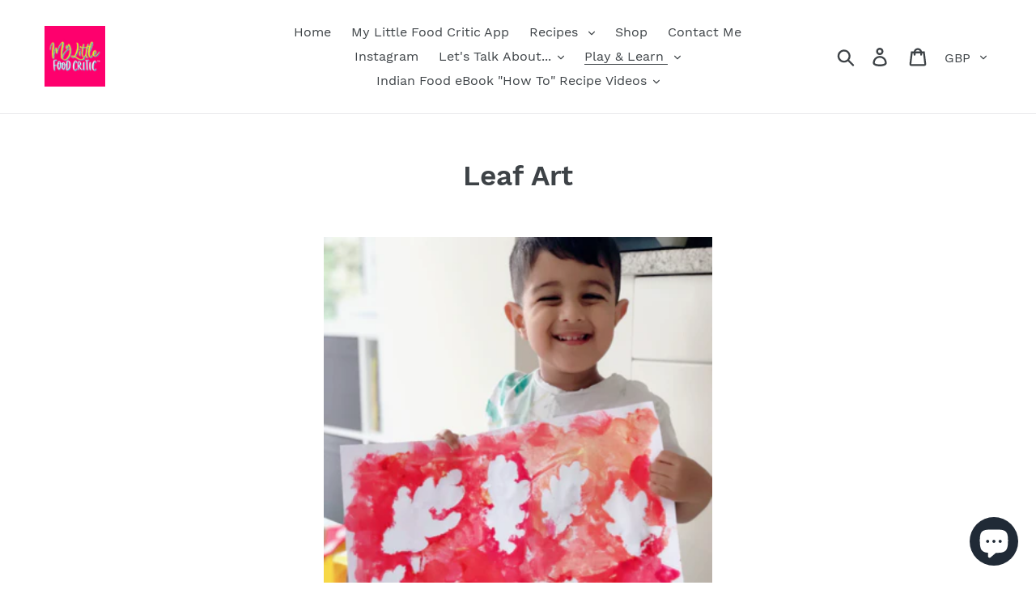

--- FILE ---
content_type: text/html; charset=utf-8
request_url: https://mylittlefoodcritic.com/pages/leaf-art
body_size: 39073
content:
<!doctype html>
<html class="no-js" lang="en">
<head>
  <meta name="p:domain_verify" content="12d1ac9ca2edd2480b0dd8b248316a6f"/>
  <meta charset="utf-8">
  <meta http-equiv="X-UA-Compatible" content="IE=edge,chrome=1">
  <meta name="viewport" content="width=device-width,initial-scale=1">
  <meta name="theme-color" content="#557b97">
  <link rel="canonical" href="https://mylittlefoodcritic.com/pages/leaf-art"><link rel="shortcut icon" href="//mylittlefoodcritic.com/cdn/shop/files/69E00DEE-7CDB-4E85-B5CB-2075B64C54AC_32x32.jpeg?v=1614327395" type="image/png"><title>Leaf Art
&ndash; my.little.food.critic</title><meta name="description" content="Leaf Art  Recently, Z has been asking lots of questions about why the leaves fall off of trees and the colours change. We’ve had a lot of fun discussions surrounding this so I thought I’d set up this activity for him to explore colours, texture and problem solve!   We’e previously explored colour mixing and talked how "><!-- /snippets/social-meta-tags.liquid -->




<meta property="og:site_name" content="my.little.food.critic">
<meta property="og:url" content="https://mylittlefoodcritic.com/pages/leaf-art">
<meta property="og:title" content="Leaf Art">
<meta property="og:type" content="website">
<meta property="og:description" content="Leaf Art  Recently, Z has been asking lots of questions about why the leaves fall off of trees and the colours change. We’ve had a lot of fun discussions surrounding this so I thought I’d set up this activity for him to explore colours, texture and problem solve!   We’e previously explored colour mixing and talked how ">





<meta name="twitter:card" content="summary_large_image">
<meta name="twitter:title" content="Leaf Art">
<meta name="twitter:description" content="Leaf Art  Recently, Z has been asking lots of questions about why the leaves fall off of trees and the colours change. We’ve had a lot of fun discussions surrounding this so I thought I’d set up this activity for him to explore colours, texture and problem solve!   We’e previously explored colour mixing and talked how ">


  <link href="//mylittlefoodcritic.com/cdn/shop/t/1/assets/theme.scss.css?v=128172786392106970991703149058" rel="stylesheet" type="text/css" media="all" />

  <script>
    var theme = {
      strings: {
        addToCart: "Add to cart",
        soldOut: "Sold out",
        unavailable: "Unavailable",
        regularPrice: "Regular price",
        sale: "Sale",
        showMore: "Show More",
        showLess: "Show Less",
        addressError: "Error looking up that address",
        addressNoResults: "No results for that address",
        addressQueryLimit: "You have exceeded the Google API usage limit. Consider upgrading to a \u003ca href=\"https:\/\/developers.google.com\/maps\/premium\/usage-limits\"\u003ePremium Plan\u003c\/a\u003e.",
        authError: "There was a problem authenticating your Google Maps account.",
        newWindow: "Opens in a new window.",
        external: "Opens external website.",
        newWindowExternal: "Opens external website in a new window."
      },
      moneyFormat: "£{{amount}}"
    }

    document.documentElement.className = document.documentElement.className.replace('no-js', 'js');
  </script><script src="//mylittlefoodcritic.com/cdn/shop/t/1/assets/lazysizes.js?v=68441465964607740661553461877" async="async"></script>
  <script src="//mylittlefoodcritic.com/cdn/shop/t/1/assets/vendor.js?v=12001839194546984181553461879" defer="defer"></script>
  <script src="//mylittlefoodcritic.com/cdn/shop/t/1/assets/theme.js?v=34079308146853762781639590623" defer="defer"></script>

  <script>window.performance && window.performance.mark && window.performance.mark('shopify.content_for_header.start');</script><meta name="google-site-verification" content="7FQ2TKgSor48k8-6aRO7MZIo0BF3KmutikzVHdXBXa0">
<meta name="facebook-domain-verification" content="5a5iucgczd2ohnlz6mme2zcowjik9b">
<meta id="shopify-digital-wallet" name="shopify-digital-wallet" content="/5340987495/digital_wallets/dialog">
<meta name="shopify-checkout-api-token" content="850c364ac1087d193c4ccf5bc4e0c41c">
<meta id="in-context-paypal-metadata" data-shop-id="5340987495" data-venmo-supported="false" data-environment="production" data-locale="en_US" data-paypal-v4="true" data-currency="GBP">
<script async="async" src="/checkouts/internal/preloads.js?locale=en-GB"></script>
<link rel="preconnect" href="https://shop.app" crossorigin="anonymous">
<script async="async" src="https://shop.app/checkouts/internal/preloads.js?locale=en-GB&shop_id=5340987495" crossorigin="anonymous"></script>
<script id="apple-pay-shop-capabilities" type="application/json">{"shopId":5340987495,"countryCode":"GB","currencyCode":"GBP","merchantCapabilities":["supports3DS"],"merchantId":"gid:\/\/shopify\/Shop\/5340987495","merchantName":"my.little.food.critic","requiredBillingContactFields":["postalAddress","email"],"requiredShippingContactFields":["postalAddress","email"],"shippingType":"shipping","supportedNetworks":["visa","maestro","masterCard","amex","discover","elo"],"total":{"type":"pending","label":"my.little.food.critic","amount":"1.00"},"shopifyPaymentsEnabled":true,"supportsSubscriptions":true}</script>
<script id="shopify-features" type="application/json">{"accessToken":"850c364ac1087d193c4ccf5bc4e0c41c","betas":["rich-media-storefront-analytics"],"domain":"mylittlefoodcritic.com","predictiveSearch":true,"shopId":5340987495,"locale":"en"}</script>
<script>var Shopify = Shopify || {};
Shopify.shop = "my-little-food-critic.myshopify.com";
Shopify.locale = "en";
Shopify.currency = {"active":"GBP","rate":"1.0"};
Shopify.country = "GB";
Shopify.theme = {"name":"Debut","id":41124331623,"schema_name":"Debut","schema_version":"11.2.0","theme_store_id":796,"role":"main"};
Shopify.theme.handle = "null";
Shopify.theme.style = {"id":null,"handle":null};
Shopify.cdnHost = "mylittlefoodcritic.com/cdn";
Shopify.routes = Shopify.routes || {};
Shopify.routes.root = "/";</script>
<script type="module">!function(o){(o.Shopify=o.Shopify||{}).modules=!0}(window);</script>
<script>!function(o){function n(){var o=[];function n(){o.push(Array.prototype.slice.apply(arguments))}return n.q=o,n}var t=o.Shopify=o.Shopify||{};t.loadFeatures=n(),t.autoloadFeatures=n()}(window);</script>
<script>
  window.ShopifyPay = window.ShopifyPay || {};
  window.ShopifyPay.apiHost = "shop.app\/pay";
  window.ShopifyPay.redirectState = null;
</script>
<script id="shop-js-analytics" type="application/json">{"pageType":"page"}</script>
<script defer="defer" async type="module" src="//mylittlefoodcritic.com/cdn/shopifycloud/shop-js/modules/v2/client.init-shop-cart-sync_BApSsMSl.en.esm.js"></script>
<script defer="defer" async type="module" src="//mylittlefoodcritic.com/cdn/shopifycloud/shop-js/modules/v2/chunk.common_CBoos6YZ.esm.js"></script>
<script type="module">
  await import("//mylittlefoodcritic.com/cdn/shopifycloud/shop-js/modules/v2/client.init-shop-cart-sync_BApSsMSl.en.esm.js");
await import("//mylittlefoodcritic.com/cdn/shopifycloud/shop-js/modules/v2/chunk.common_CBoos6YZ.esm.js");

  window.Shopify.SignInWithShop?.initShopCartSync?.({"fedCMEnabled":true,"windoidEnabled":true});

</script>
<script>
  window.Shopify = window.Shopify || {};
  if (!window.Shopify.featureAssets) window.Shopify.featureAssets = {};
  window.Shopify.featureAssets['shop-js'] = {"shop-cart-sync":["modules/v2/client.shop-cart-sync_DJczDl9f.en.esm.js","modules/v2/chunk.common_CBoos6YZ.esm.js"],"init-fed-cm":["modules/v2/client.init-fed-cm_BzwGC0Wi.en.esm.js","modules/v2/chunk.common_CBoos6YZ.esm.js"],"init-windoid":["modules/v2/client.init-windoid_BS26ThXS.en.esm.js","modules/v2/chunk.common_CBoos6YZ.esm.js"],"shop-cash-offers":["modules/v2/client.shop-cash-offers_DthCPNIO.en.esm.js","modules/v2/chunk.common_CBoos6YZ.esm.js","modules/v2/chunk.modal_Bu1hFZFC.esm.js"],"shop-button":["modules/v2/client.shop-button_D_JX508o.en.esm.js","modules/v2/chunk.common_CBoos6YZ.esm.js"],"init-shop-email-lookup-coordinator":["modules/v2/client.init-shop-email-lookup-coordinator_DFwWcvrS.en.esm.js","modules/v2/chunk.common_CBoos6YZ.esm.js"],"shop-toast-manager":["modules/v2/client.shop-toast-manager_tEhgP2F9.en.esm.js","modules/v2/chunk.common_CBoos6YZ.esm.js"],"shop-login-button":["modules/v2/client.shop-login-button_DwLgFT0K.en.esm.js","modules/v2/chunk.common_CBoos6YZ.esm.js","modules/v2/chunk.modal_Bu1hFZFC.esm.js"],"avatar":["modules/v2/client.avatar_BTnouDA3.en.esm.js"],"init-shop-cart-sync":["modules/v2/client.init-shop-cart-sync_BApSsMSl.en.esm.js","modules/v2/chunk.common_CBoos6YZ.esm.js"],"pay-button":["modules/v2/client.pay-button_BuNmcIr_.en.esm.js","modules/v2/chunk.common_CBoos6YZ.esm.js"],"init-shop-for-new-customer-accounts":["modules/v2/client.init-shop-for-new-customer-accounts_DrjXSI53.en.esm.js","modules/v2/client.shop-login-button_DwLgFT0K.en.esm.js","modules/v2/chunk.common_CBoos6YZ.esm.js","modules/v2/chunk.modal_Bu1hFZFC.esm.js"],"init-customer-accounts-sign-up":["modules/v2/client.init-customer-accounts-sign-up_TlVCiykN.en.esm.js","modules/v2/client.shop-login-button_DwLgFT0K.en.esm.js","modules/v2/chunk.common_CBoos6YZ.esm.js","modules/v2/chunk.modal_Bu1hFZFC.esm.js"],"shop-follow-button":["modules/v2/client.shop-follow-button_C5D3XtBb.en.esm.js","modules/v2/chunk.common_CBoos6YZ.esm.js","modules/v2/chunk.modal_Bu1hFZFC.esm.js"],"checkout-modal":["modules/v2/client.checkout-modal_8TC_1FUY.en.esm.js","modules/v2/chunk.common_CBoos6YZ.esm.js","modules/v2/chunk.modal_Bu1hFZFC.esm.js"],"init-customer-accounts":["modules/v2/client.init-customer-accounts_C0Oh2ljF.en.esm.js","modules/v2/client.shop-login-button_DwLgFT0K.en.esm.js","modules/v2/chunk.common_CBoos6YZ.esm.js","modules/v2/chunk.modal_Bu1hFZFC.esm.js"],"lead-capture":["modules/v2/client.lead-capture_Cq0gfm7I.en.esm.js","modules/v2/chunk.common_CBoos6YZ.esm.js","modules/v2/chunk.modal_Bu1hFZFC.esm.js"],"shop-login":["modules/v2/client.shop-login_BmtnoEUo.en.esm.js","modules/v2/chunk.common_CBoos6YZ.esm.js","modules/v2/chunk.modal_Bu1hFZFC.esm.js"],"payment-terms":["modules/v2/client.payment-terms_BHOWV7U_.en.esm.js","modules/v2/chunk.common_CBoos6YZ.esm.js","modules/v2/chunk.modal_Bu1hFZFC.esm.js"]};
</script>
<script>(function() {
  var isLoaded = false;
  function asyncLoad() {
    if (isLoaded) return;
    isLoaded = true;
    var urls = ["https:\/\/cloudsearch-1f874.kxcdn.com\/shopify.js?shop=my-little-food-critic.myshopify.com","\/\/cdn.secomapp.com\/promotionpopup\/cdn\/allshops\/my-little-food-critic\/1621606783.js?shop=my-little-food-critic.myshopify.com","https:\/\/cdn-bundler.nice-team.net\/app\/js\/bundler.js?shop=my-little-food-critic.myshopify.com","https:\/\/omnisnippet1.com\/platforms\/shopify.js?source=scriptTag\u0026v=2025-05-15T12\u0026shop=my-little-food-critic.myshopify.com"];
    for (var i = 0; i < urls.length; i++) {
      var s = document.createElement('script');
      s.type = 'text/javascript';
      s.async = true;
      s.src = urls[i];
      var x = document.getElementsByTagName('script')[0];
      x.parentNode.insertBefore(s, x);
    }
  };
  if(window.attachEvent) {
    window.attachEvent('onload', asyncLoad);
  } else {
    window.addEventListener('load', asyncLoad, false);
  }
})();</script>
<script id="__st">var __st={"a":5340987495,"offset":0,"reqid":"2e23bd6f-e1ac-4e07-b1b7-e8f7c4df0cd8-1768895512","pageurl":"mylittlefoodcritic.com\/pages\/leaf-art","s":"pages-45822836839","u":"44256719049f","p":"page","rtyp":"page","rid":45822836839};</script>
<script>window.ShopifyPaypalV4VisibilityTracking = true;</script>
<script id="captcha-bootstrap">!function(){'use strict';const t='contact',e='account',n='new_comment',o=[[t,t],['blogs',n],['comments',n],[t,'customer']],c=[[e,'customer_login'],[e,'guest_login'],[e,'recover_customer_password'],[e,'create_customer']],r=t=>t.map((([t,e])=>`form[action*='/${t}']:not([data-nocaptcha='true']) input[name='form_type'][value='${e}']`)).join(','),a=t=>()=>t?[...document.querySelectorAll(t)].map((t=>t.form)):[];function s(){const t=[...o],e=r(t);return a(e)}const i='password',u='form_key',d=['recaptcha-v3-token','g-recaptcha-response','h-captcha-response',i],f=()=>{try{return window.sessionStorage}catch{return}},m='__shopify_v',_=t=>t.elements[u];function p(t,e,n=!1){try{const o=window.sessionStorage,c=JSON.parse(o.getItem(e)),{data:r}=function(t){const{data:e,action:n}=t;return t[m]||n?{data:e,action:n}:{data:t,action:n}}(c);for(const[e,n]of Object.entries(r))t.elements[e]&&(t.elements[e].value=n);n&&o.removeItem(e)}catch(o){console.error('form repopulation failed',{error:o})}}const l='form_type',E='cptcha';function T(t){t.dataset[E]=!0}const w=window,h=w.document,L='Shopify',v='ce_forms',y='captcha';let A=!1;((t,e)=>{const n=(g='f06e6c50-85a8-45c8-87d0-21a2b65856fe',I='https://cdn.shopify.com/shopifycloud/storefront-forms-hcaptcha/ce_storefront_forms_captcha_hcaptcha.v1.5.2.iife.js',D={infoText:'Protected by hCaptcha',privacyText:'Privacy',termsText:'Terms'},(t,e,n)=>{const o=w[L][v],c=o.bindForm;if(c)return c(t,g,e,D).then(n);var r;o.q.push([[t,g,e,D],n]),r=I,A||(h.body.append(Object.assign(h.createElement('script'),{id:'captcha-provider',async:!0,src:r})),A=!0)});var g,I,D;w[L]=w[L]||{},w[L][v]=w[L][v]||{},w[L][v].q=[],w[L][y]=w[L][y]||{},w[L][y].protect=function(t,e){n(t,void 0,e),T(t)},Object.freeze(w[L][y]),function(t,e,n,w,h,L){const[v,y,A,g]=function(t,e,n){const i=e?o:[],u=t?c:[],d=[...i,...u],f=r(d),m=r(i),_=r(d.filter((([t,e])=>n.includes(e))));return[a(f),a(m),a(_),s()]}(w,h,L),I=t=>{const e=t.target;return e instanceof HTMLFormElement?e:e&&e.form},D=t=>v().includes(t);t.addEventListener('submit',(t=>{const e=I(t);if(!e)return;const n=D(e)&&!e.dataset.hcaptchaBound&&!e.dataset.recaptchaBound,o=_(e),c=g().includes(e)&&(!o||!o.value);(n||c)&&t.preventDefault(),c&&!n&&(function(t){try{if(!f())return;!function(t){const e=f();if(!e)return;const n=_(t);if(!n)return;const o=n.value;o&&e.removeItem(o)}(t);const e=Array.from(Array(32),(()=>Math.random().toString(36)[2])).join('');!function(t,e){_(t)||t.append(Object.assign(document.createElement('input'),{type:'hidden',name:u})),t.elements[u].value=e}(t,e),function(t,e){const n=f();if(!n)return;const o=[...t.querySelectorAll(`input[type='${i}']`)].map((({name:t})=>t)),c=[...d,...o],r={};for(const[a,s]of new FormData(t).entries())c.includes(a)||(r[a]=s);n.setItem(e,JSON.stringify({[m]:1,action:t.action,data:r}))}(t,e)}catch(e){console.error('failed to persist form',e)}}(e),e.submit())}));const S=(t,e)=>{t&&!t.dataset[E]&&(n(t,e.some((e=>e===t))),T(t))};for(const o of['focusin','change'])t.addEventListener(o,(t=>{const e=I(t);D(e)&&S(e,y())}));const B=e.get('form_key'),M=e.get(l),P=B&&M;t.addEventListener('DOMContentLoaded',(()=>{const t=y();if(P)for(const e of t)e.elements[l].value===M&&p(e,B);[...new Set([...A(),...v().filter((t=>'true'===t.dataset.shopifyCaptcha))])].forEach((e=>S(e,t)))}))}(h,new URLSearchParams(w.location.search),n,t,e,['guest_login'])})(!0,!0)}();</script>
<script integrity="sha256-4kQ18oKyAcykRKYeNunJcIwy7WH5gtpwJnB7kiuLZ1E=" data-source-attribution="shopify.loadfeatures" defer="defer" src="//mylittlefoodcritic.com/cdn/shopifycloud/storefront/assets/storefront/load_feature-a0a9edcb.js" crossorigin="anonymous"></script>
<script crossorigin="anonymous" defer="defer" src="//mylittlefoodcritic.com/cdn/shopifycloud/storefront/assets/shopify_pay/storefront-65b4c6d7.js?v=20250812"></script>
<script data-source-attribution="shopify.dynamic_checkout.dynamic.init">var Shopify=Shopify||{};Shopify.PaymentButton=Shopify.PaymentButton||{isStorefrontPortableWallets:!0,init:function(){window.Shopify.PaymentButton.init=function(){};var t=document.createElement("script");t.src="https://mylittlefoodcritic.com/cdn/shopifycloud/portable-wallets/latest/portable-wallets.en.js",t.type="module",document.head.appendChild(t)}};
</script>
<script data-source-attribution="shopify.dynamic_checkout.buyer_consent">
  function portableWalletsHideBuyerConsent(e){var t=document.getElementById("shopify-buyer-consent"),n=document.getElementById("shopify-subscription-policy-button");t&&n&&(t.classList.add("hidden"),t.setAttribute("aria-hidden","true"),n.removeEventListener("click",e))}function portableWalletsShowBuyerConsent(e){var t=document.getElementById("shopify-buyer-consent"),n=document.getElementById("shopify-subscription-policy-button");t&&n&&(t.classList.remove("hidden"),t.removeAttribute("aria-hidden"),n.addEventListener("click",e))}window.Shopify?.PaymentButton&&(window.Shopify.PaymentButton.hideBuyerConsent=portableWalletsHideBuyerConsent,window.Shopify.PaymentButton.showBuyerConsent=portableWalletsShowBuyerConsent);
</script>
<script data-source-attribution="shopify.dynamic_checkout.cart.bootstrap">document.addEventListener("DOMContentLoaded",(function(){function t(){return document.querySelector("shopify-accelerated-checkout-cart, shopify-accelerated-checkout")}if(t())Shopify.PaymentButton.init();else{new MutationObserver((function(e,n){t()&&(Shopify.PaymentButton.init(),n.disconnect())})).observe(document.body,{childList:!0,subtree:!0})}}));
</script>
<link id="shopify-accelerated-checkout-styles" rel="stylesheet" media="screen" href="https://mylittlefoodcritic.com/cdn/shopifycloud/portable-wallets/latest/accelerated-checkout-backwards-compat.css" crossorigin="anonymous">
<style id="shopify-accelerated-checkout-cart">
        #shopify-buyer-consent {
  margin-top: 1em;
  display: inline-block;
  width: 100%;
}

#shopify-buyer-consent.hidden {
  display: none;
}

#shopify-subscription-policy-button {
  background: none;
  border: none;
  padding: 0;
  text-decoration: underline;
  font-size: inherit;
  cursor: pointer;
}

#shopify-subscription-policy-button::before {
  box-shadow: none;
}

      </style>

<script>window.performance && window.performance.mark && window.performance.mark('shopify.content_for_header.end');</script>
<link rel="dns-prefetch" href="https://cdn.secomapp.com/">
<link rel="dns-prefetch" href="https://ajax.googleapis.com/">
<link rel="dns-prefetch" href="https://cdnjs.cloudflare.com/">
<link rel="preload" as="stylesheet" href="//mylittlefoodcritic.com/cdn/shop/t/1/assets/sca-pp.css?v=178374312540912810101620376022">

<link rel="stylesheet" href="//mylittlefoodcritic.com/cdn/shop/t/1/assets/sca-pp.css?v=178374312540912810101620376022">
 <script>
  
    SCAPPLive = {};
  
  SCAPPShop = {};
    
  </script> 
<script src="https://cdn.shopify.com/extensions/e4b3a77b-20c9-4161-b1bb-deb87046128d/inbox-1253/assets/inbox-chat-loader.js" type="text/javascript" defer="defer"></script>
<script src="https://cdn.shopify.com/extensions/a424d896-690a-47f2-a3ae-a82565eec47e/preorder-now-wolf-5/assets/preorde_panda.js" type="text/javascript" defer="defer"></script>
<meta property="og:image" content="https://cdn.shopify.com/s/files/1/0053/4098/7495/files/69E00DEE-7CDB-4E85-B5CB-2075B64C54AC.jpeg?height=628&pad_color=fff&v=1614327395&width=1200" />
<meta property="og:image:secure_url" content="https://cdn.shopify.com/s/files/1/0053/4098/7495/files/69E00DEE-7CDB-4E85-B5CB-2075B64C54AC.jpeg?height=628&pad_color=fff&v=1614327395&width=1200" />
<meta property="og:image:width" content="1200" />
<meta property="og:image:height" content="628" />
<link href="https://monorail-edge.shopifysvc.com" rel="dns-prefetch">
<script>(function(){if ("sendBeacon" in navigator && "performance" in window) {try {var session_token_from_headers = performance.getEntriesByType('navigation')[0].serverTiming.find(x => x.name == '_s').description;} catch {var session_token_from_headers = undefined;}var session_cookie_matches = document.cookie.match(/_shopify_s=([^;]*)/);var session_token_from_cookie = session_cookie_matches && session_cookie_matches.length === 2 ? session_cookie_matches[1] : "";var session_token = session_token_from_headers || session_token_from_cookie || "";function handle_abandonment_event(e) {var entries = performance.getEntries().filter(function(entry) {return /monorail-edge.shopifysvc.com/.test(entry.name);});if (!window.abandonment_tracked && entries.length === 0) {window.abandonment_tracked = true;var currentMs = Date.now();var navigation_start = performance.timing.navigationStart;var payload = {shop_id: 5340987495,url: window.location.href,navigation_start,duration: currentMs - navigation_start,session_token,page_type: "page"};window.navigator.sendBeacon("https://monorail-edge.shopifysvc.com/v1/produce", JSON.stringify({schema_id: "online_store_buyer_site_abandonment/1.1",payload: payload,metadata: {event_created_at_ms: currentMs,event_sent_at_ms: currentMs}}));}}window.addEventListener('pagehide', handle_abandonment_event);}}());</script>
<script id="web-pixels-manager-setup">(function e(e,d,r,n,o){if(void 0===o&&(o={}),!Boolean(null===(a=null===(i=window.Shopify)||void 0===i?void 0:i.analytics)||void 0===a?void 0:a.replayQueue)){var i,a;window.Shopify=window.Shopify||{};var t=window.Shopify;t.analytics=t.analytics||{};var s=t.analytics;s.replayQueue=[],s.publish=function(e,d,r){return s.replayQueue.push([e,d,r]),!0};try{self.performance.mark("wpm:start")}catch(e){}var l=function(){var e={modern:/Edge?\/(1{2}[4-9]|1[2-9]\d|[2-9]\d{2}|\d{4,})\.\d+(\.\d+|)|Firefox\/(1{2}[4-9]|1[2-9]\d|[2-9]\d{2}|\d{4,})\.\d+(\.\d+|)|Chrom(ium|e)\/(9{2}|\d{3,})\.\d+(\.\d+|)|(Maci|X1{2}).+ Version\/(15\.\d+|(1[6-9]|[2-9]\d|\d{3,})\.\d+)([,.]\d+|)( \(\w+\)|)( Mobile\/\w+|) Safari\/|Chrome.+OPR\/(9{2}|\d{3,})\.\d+\.\d+|(CPU[ +]OS|iPhone[ +]OS|CPU[ +]iPhone|CPU IPhone OS|CPU iPad OS)[ +]+(15[._]\d+|(1[6-9]|[2-9]\d|\d{3,})[._]\d+)([._]\d+|)|Android:?[ /-](13[3-9]|1[4-9]\d|[2-9]\d{2}|\d{4,})(\.\d+|)(\.\d+|)|Android.+Firefox\/(13[5-9]|1[4-9]\d|[2-9]\d{2}|\d{4,})\.\d+(\.\d+|)|Android.+Chrom(ium|e)\/(13[3-9]|1[4-9]\d|[2-9]\d{2}|\d{4,})\.\d+(\.\d+|)|SamsungBrowser\/([2-9]\d|\d{3,})\.\d+/,legacy:/Edge?\/(1[6-9]|[2-9]\d|\d{3,})\.\d+(\.\d+|)|Firefox\/(5[4-9]|[6-9]\d|\d{3,})\.\d+(\.\d+|)|Chrom(ium|e)\/(5[1-9]|[6-9]\d|\d{3,})\.\d+(\.\d+|)([\d.]+$|.*Safari\/(?![\d.]+ Edge\/[\d.]+$))|(Maci|X1{2}).+ Version\/(10\.\d+|(1[1-9]|[2-9]\d|\d{3,})\.\d+)([,.]\d+|)( \(\w+\)|)( Mobile\/\w+|) Safari\/|Chrome.+OPR\/(3[89]|[4-9]\d|\d{3,})\.\d+\.\d+|(CPU[ +]OS|iPhone[ +]OS|CPU[ +]iPhone|CPU IPhone OS|CPU iPad OS)[ +]+(10[._]\d+|(1[1-9]|[2-9]\d|\d{3,})[._]\d+)([._]\d+|)|Android:?[ /-](13[3-9]|1[4-9]\d|[2-9]\d{2}|\d{4,})(\.\d+|)(\.\d+|)|Mobile Safari.+OPR\/([89]\d|\d{3,})\.\d+\.\d+|Android.+Firefox\/(13[5-9]|1[4-9]\d|[2-9]\d{2}|\d{4,})\.\d+(\.\d+|)|Android.+Chrom(ium|e)\/(13[3-9]|1[4-9]\d|[2-9]\d{2}|\d{4,})\.\d+(\.\d+|)|Android.+(UC? ?Browser|UCWEB|U3)[ /]?(15\.([5-9]|\d{2,})|(1[6-9]|[2-9]\d|\d{3,})\.\d+)\.\d+|SamsungBrowser\/(5\.\d+|([6-9]|\d{2,})\.\d+)|Android.+MQ{2}Browser\/(14(\.(9|\d{2,})|)|(1[5-9]|[2-9]\d|\d{3,})(\.\d+|))(\.\d+|)|K[Aa][Ii]OS\/(3\.\d+|([4-9]|\d{2,})\.\d+)(\.\d+|)/},d=e.modern,r=e.legacy,n=navigator.userAgent;return n.match(d)?"modern":n.match(r)?"legacy":"unknown"}(),u="modern"===l?"modern":"legacy",c=(null!=n?n:{modern:"",legacy:""})[u],f=function(e){return[e.baseUrl,"/wpm","/b",e.hashVersion,"modern"===e.buildTarget?"m":"l",".js"].join("")}({baseUrl:d,hashVersion:r,buildTarget:u}),m=function(e){var d=e.version,r=e.bundleTarget,n=e.surface,o=e.pageUrl,i=e.monorailEndpoint;return{emit:function(e){var a=e.status,t=e.errorMsg,s=(new Date).getTime(),l=JSON.stringify({metadata:{event_sent_at_ms:s},events:[{schema_id:"web_pixels_manager_load/3.1",payload:{version:d,bundle_target:r,page_url:o,status:a,surface:n,error_msg:t},metadata:{event_created_at_ms:s}}]});if(!i)return console&&console.warn&&console.warn("[Web Pixels Manager] No Monorail endpoint provided, skipping logging."),!1;try{return self.navigator.sendBeacon.bind(self.navigator)(i,l)}catch(e){}var u=new XMLHttpRequest;try{return u.open("POST",i,!0),u.setRequestHeader("Content-Type","text/plain"),u.send(l),!0}catch(e){return console&&console.warn&&console.warn("[Web Pixels Manager] Got an unhandled error while logging to Monorail."),!1}}}}({version:r,bundleTarget:l,surface:e.surface,pageUrl:self.location.href,monorailEndpoint:e.monorailEndpoint});try{o.browserTarget=l,function(e){var d=e.src,r=e.async,n=void 0===r||r,o=e.onload,i=e.onerror,a=e.sri,t=e.scriptDataAttributes,s=void 0===t?{}:t,l=document.createElement("script"),u=document.querySelector("head"),c=document.querySelector("body");if(l.async=n,l.src=d,a&&(l.integrity=a,l.crossOrigin="anonymous"),s)for(var f in s)if(Object.prototype.hasOwnProperty.call(s,f))try{l.dataset[f]=s[f]}catch(e){}if(o&&l.addEventListener("load",o),i&&l.addEventListener("error",i),u)u.appendChild(l);else{if(!c)throw new Error("Did not find a head or body element to append the script");c.appendChild(l)}}({src:f,async:!0,onload:function(){if(!function(){var e,d;return Boolean(null===(d=null===(e=window.Shopify)||void 0===e?void 0:e.analytics)||void 0===d?void 0:d.initialized)}()){var d=window.webPixelsManager.init(e)||void 0;if(d){var r=window.Shopify.analytics;r.replayQueue.forEach((function(e){var r=e[0],n=e[1],o=e[2];d.publishCustomEvent(r,n,o)})),r.replayQueue=[],r.publish=d.publishCustomEvent,r.visitor=d.visitor,r.initialized=!0}}},onerror:function(){return m.emit({status:"failed",errorMsg:"".concat(f," has failed to load")})},sri:function(e){var d=/^sha384-[A-Za-z0-9+/=]+$/;return"string"==typeof e&&d.test(e)}(c)?c:"",scriptDataAttributes:o}),m.emit({status:"loading"})}catch(e){m.emit({status:"failed",errorMsg:(null==e?void 0:e.message)||"Unknown error"})}}})({shopId: 5340987495,storefrontBaseUrl: "https://mylittlefoodcritic.com",extensionsBaseUrl: "https://extensions.shopifycdn.com/cdn/shopifycloud/web-pixels-manager",monorailEndpoint: "https://monorail-edge.shopifysvc.com/unstable/produce_batch",surface: "storefront-renderer",enabledBetaFlags: ["2dca8a86"],webPixelsConfigList: [{"id":"1507033471","configuration":"{\"apiURL\":\"https:\/\/api.omnisend.com\",\"appURL\":\"https:\/\/app.omnisend.com\",\"brandID\":\"679fe1e505649e85254e0ec5\",\"trackingURL\":\"https:\/\/wt.omnisendlink.com\"}","eventPayloadVersion":"v1","runtimeContext":"STRICT","scriptVersion":"aa9feb15e63a302383aa48b053211bbb","type":"APP","apiClientId":186001,"privacyPurposes":["ANALYTICS","MARKETING","SALE_OF_DATA"],"dataSharingAdjustments":{"protectedCustomerApprovalScopes":["read_customer_address","read_customer_email","read_customer_name","read_customer_personal_data","read_customer_phone"]}},{"id":"913473919","configuration":"{\"config\":\"{\\\"pixel_id\\\":\\\"AW-614922818\\\",\\\"gtag_events\\\":[{\\\"type\\\":\\\"page_view\\\",\\\"action_label\\\":\\\"AW-614922818\\\/PN6mCOTj8dYBEML0m6UC\\\"},{\\\"type\\\":\\\"purchase\\\",\\\"action_label\\\":\\\"AW-614922818\\\/4xRCCOfj8dYBEML0m6UC\\\"},{\\\"type\\\":\\\"view_item\\\",\\\"action_label\\\":\\\"AW-614922818\\\/qNAzCOrj8dYBEML0m6UC\\\"},{\\\"type\\\":\\\"add_to_cart\\\",\\\"action_label\\\":\\\"AW-614922818\\\/r6V5CO3j8dYBEML0m6UC\\\"},{\\\"type\\\":\\\"begin_checkout\\\",\\\"action_label\\\":\\\"AW-614922818\\\/fwjoCPDj8dYBEML0m6UC\\\"},{\\\"type\\\":\\\"search\\\",\\\"action_label\\\":\\\"AW-614922818\\\/V60KCPPj8dYBEML0m6UC\\\"},{\\\"type\\\":\\\"add_payment_info\\\",\\\"action_label\\\":\\\"AW-614922818\\\/eBmKCPbj8dYBEML0m6UC\\\"}],\\\"enable_monitoring_mode\\\":false}\"}","eventPayloadVersion":"v1","runtimeContext":"OPEN","scriptVersion":"b2a88bafab3e21179ed38636efcd8a93","type":"APP","apiClientId":1780363,"privacyPurposes":[],"dataSharingAdjustments":{"protectedCustomerApprovalScopes":["read_customer_address","read_customer_email","read_customer_name","read_customer_personal_data","read_customer_phone"]}},{"id":"shopify-app-pixel","configuration":"{}","eventPayloadVersion":"v1","runtimeContext":"STRICT","scriptVersion":"0450","apiClientId":"shopify-pixel","type":"APP","privacyPurposes":["ANALYTICS","MARKETING"]},{"id":"shopify-custom-pixel","eventPayloadVersion":"v1","runtimeContext":"LAX","scriptVersion":"0450","apiClientId":"shopify-pixel","type":"CUSTOM","privacyPurposes":["ANALYTICS","MARKETING"]}],isMerchantRequest: false,initData: {"shop":{"name":"my.little.food.critic","paymentSettings":{"currencyCode":"GBP"},"myshopifyDomain":"my-little-food-critic.myshopify.com","countryCode":"GB","storefrontUrl":"https:\/\/mylittlefoodcritic.com"},"customer":null,"cart":null,"checkout":null,"productVariants":[],"purchasingCompany":null},},"https://mylittlefoodcritic.com/cdn","fcfee988w5aeb613cpc8e4bc33m6693e112",{"modern":"","legacy":""},{"shopId":"5340987495","storefrontBaseUrl":"https:\/\/mylittlefoodcritic.com","extensionBaseUrl":"https:\/\/extensions.shopifycdn.com\/cdn\/shopifycloud\/web-pixels-manager","surface":"storefront-renderer","enabledBetaFlags":"[\"2dca8a86\"]","isMerchantRequest":"false","hashVersion":"fcfee988w5aeb613cpc8e4bc33m6693e112","publish":"custom","events":"[[\"page_viewed\",{}]]"});</script><script>
  window.ShopifyAnalytics = window.ShopifyAnalytics || {};
  window.ShopifyAnalytics.meta = window.ShopifyAnalytics.meta || {};
  window.ShopifyAnalytics.meta.currency = 'GBP';
  var meta = {"page":{"pageType":"page","resourceType":"page","resourceId":45822836839,"requestId":"2e23bd6f-e1ac-4e07-b1b7-e8f7c4df0cd8-1768895512"}};
  for (var attr in meta) {
    window.ShopifyAnalytics.meta[attr] = meta[attr];
  }
</script>
<script class="analytics">
  (function () {
    var customDocumentWrite = function(content) {
      var jquery = null;

      if (window.jQuery) {
        jquery = window.jQuery;
      } else if (window.Checkout && window.Checkout.$) {
        jquery = window.Checkout.$;
      }

      if (jquery) {
        jquery('body').append(content);
      }
    };

    var hasLoggedConversion = function(token) {
      if (token) {
        return document.cookie.indexOf('loggedConversion=' + token) !== -1;
      }
      return false;
    }

    var setCookieIfConversion = function(token) {
      if (token) {
        var twoMonthsFromNow = new Date(Date.now());
        twoMonthsFromNow.setMonth(twoMonthsFromNow.getMonth() + 2);

        document.cookie = 'loggedConversion=' + token + '; expires=' + twoMonthsFromNow;
      }
    }

    var trekkie = window.ShopifyAnalytics.lib = window.trekkie = window.trekkie || [];
    if (trekkie.integrations) {
      return;
    }
    trekkie.methods = [
      'identify',
      'page',
      'ready',
      'track',
      'trackForm',
      'trackLink'
    ];
    trekkie.factory = function(method) {
      return function() {
        var args = Array.prototype.slice.call(arguments);
        args.unshift(method);
        trekkie.push(args);
        return trekkie;
      };
    };
    for (var i = 0; i < trekkie.methods.length; i++) {
      var key = trekkie.methods[i];
      trekkie[key] = trekkie.factory(key);
    }
    trekkie.load = function(config) {
      trekkie.config = config || {};
      trekkie.config.initialDocumentCookie = document.cookie;
      var first = document.getElementsByTagName('script')[0];
      var script = document.createElement('script');
      script.type = 'text/javascript';
      script.onerror = function(e) {
        var scriptFallback = document.createElement('script');
        scriptFallback.type = 'text/javascript';
        scriptFallback.onerror = function(error) {
                var Monorail = {
      produce: function produce(monorailDomain, schemaId, payload) {
        var currentMs = new Date().getTime();
        var event = {
          schema_id: schemaId,
          payload: payload,
          metadata: {
            event_created_at_ms: currentMs,
            event_sent_at_ms: currentMs
          }
        };
        return Monorail.sendRequest("https://" + monorailDomain + "/v1/produce", JSON.stringify(event));
      },
      sendRequest: function sendRequest(endpointUrl, payload) {
        // Try the sendBeacon API
        if (window && window.navigator && typeof window.navigator.sendBeacon === 'function' && typeof window.Blob === 'function' && !Monorail.isIos12()) {
          var blobData = new window.Blob([payload], {
            type: 'text/plain'
          });

          if (window.navigator.sendBeacon(endpointUrl, blobData)) {
            return true;
          } // sendBeacon was not successful

        } // XHR beacon

        var xhr = new XMLHttpRequest();

        try {
          xhr.open('POST', endpointUrl);
          xhr.setRequestHeader('Content-Type', 'text/plain');
          xhr.send(payload);
        } catch (e) {
          console.log(e);
        }

        return false;
      },
      isIos12: function isIos12() {
        return window.navigator.userAgent.lastIndexOf('iPhone; CPU iPhone OS 12_') !== -1 || window.navigator.userAgent.lastIndexOf('iPad; CPU OS 12_') !== -1;
      }
    };
    Monorail.produce('monorail-edge.shopifysvc.com',
      'trekkie_storefront_load_errors/1.1',
      {shop_id: 5340987495,
      theme_id: 41124331623,
      app_name: "storefront",
      context_url: window.location.href,
      source_url: "//mylittlefoodcritic.com/cdn/s/trekkie.storefront.cd680fe47e6c39ca5d5df5f0a32d569bc48c0f27.min.js"});

        };
        scriptFallback.async = true;
        scriptFallback.src = '//mylittlefoodcritic.com/cdn/s/trekkie.storefront.cd680fe47e6c39ca5d5df5f0a32d569bc48c0f27.min.js';
        first.parentNode.insertBefore(scriptFallback, first);
      };
      script.async = true;
      script.src = '//mylittlefoodcritic.com/cdn/s/trekkie.storefront.cd680fe47e6c39ca5d5df5f0a32d569bc48c0f27.min.js';
      first.parentNode.insertBefore(script, first);
    };
    trekkie.load(
      {"Trekkie":{"appName":"storefront","development":false,"defaultAttributes":{"shopId":5340987495,"isMerchantRequest":null,"themeId":41124331623,"themeCityHash":"2275971159551324679","contentLanguage":"en","currency":"GBP","eventMetadataId":"9272e478-4f4b-4986-90df-b1a5132a9039"},"isServerSideCookieWritingEnabled":true,"monorailRegion":"shop_domain","enabledBetaFlags":["65f19447"]},"Session Attribution":{},"S2S":{"facebookCapiEnabled":false,"source":"trekkie-storefront-renderer","apiClientId":580111}}
    );

    var loaded = false;
    trekkie.ready(function() {
      if (loaded) return;
      loaded = true;

      window.ShopifyAnalytics.lib = window.trekkie;

      var originalDocumentWrite = document.write;
      document.write = customDocumentWrite;
      try { window.ShopifyAnalytics.merchantGoogleAnalytics.call(this); } catch(error) {};
      document.write = originalDocumentWrite;

      window.ShopifyAnalytics.lib.page(null,{"pageType":"page","resourceType":"page","resourceId":45822836839,"requestId":"2e23bd6f-e1ac-4e07-b1b7-e8f7c4df0cd8-1768895512","shopifyEmitted":true});

      var match = window.location.pathname.match(/checkouts\/(.+)\/(thank_you|post_purchase)/)
      var token = match? match[1]: undefined;
      if (!hasLoggedConversion(token)) {
        setCookieIfConversion(token);
        
      }
    });


        var eventsListenerScript = document.createElement('script');
        eventsListenerScript.async = true;
        eventsListenerScript.src = "//mylittlefoodcritic.com/cdn/shopifycloud/storefront/assets/shop_events_listener-3da45d37.js";
        document.getElementsByTagName('head')[0].appendChild(eventsListenerScript);

})();</script>
  <script>
  if (!window.ga || (window.ga && typeof window.ga !== 'function')) {
    window.ga = function ga() {
      (window.ga.q = window.ga.q || []).push(arguments);
      if (window.Shopify && window.Shopify.analytics && typeof window.Shopify.analytics.publish === 'function') {
        window.Shopify.analytics.publish("ga_stub_called", {}, {sendTo: "google_osp_migration"});
      }
      console.error("Shopify's Google Analytics stub called with:", Array.from(arguments), "\nSee https://help.shopify.com/manual/promoting-marketing/pixels/pixel-migration#google for more information.");
    };
    if (window.Shopify && window.Shopify.analytics && typeof window.Shopify.analytics.publish === 'function') {
      window.Shopify.analytics.publish("ga_stub_initialized", {}, {sendTo: "google_osp_migration"});
    }
  }
</script>
<script
  defer
  src="https://mylittlefoodcritic.com/cdn/shopifycloud/perf-kit/shopify-perf-kit-3.0.4.min.js"
  data-application="storefront-renderer"
  data-shop-id="5340987495"
  data-render-region="gcp-us-east1"
  data-page-type="page"
  data-theme-instance-id="41124331623"
  data-theme-name="Debut"
  data-theme-version="11.2.0"
  data-monorail-region="shop_domain"
  data-resource-timing-sampling-rate="10"
  data-shs="true"
  data-shs-beacon="true"
  data-shs-export-with-fetch="true"
  data-shs-logs-sample-rate="1"
  data-shs-beacon-endpoint="https://mylittlefoodcritic.com/api/collect"
></script>
</head>

<body class="template-page">

  <a class="in-page-link visually-hidden skip-link" href="#MainContent">Skip to content</a>

  <div id="SearchDrawer" class="search-bar drawer drawer--top" role="dialog" aria-modal="true" aria-label="Search">
    <div class="search-bar__table">
      <div class="search-bar__table-cell search-bar__form-wrapper">
        <form class="search search-bar__form" action="/search" method="get" role="search">
          <input class="search__input search-bar__input" type="search" name="q" value="" placeholder="Search" aria-label="Search">
          <button class="search-bar__submit search__submit btn--link" type="submit">
            <svg aria-hidden="true" focusable="false" role="presentation" class="icon icon-search" viewBox="0 0 37 40"><path d="M35.6 36l-9.8-9.8c4.1-5.4 3.6-13.2-1.3-18.1-5.4-5.4-14.2-5.4-19.7 0-5.4 5.4-5.4 14.2 0 19.7 2.6 2.6 6.1 4.1 9.8 4.1 3 0 5.9-1 8.3-2.8l9.8 9.8c.4.4.9.6 1.4.6s1-.2 1.4-.6c.9-.9.9-2.1.1-2.9zm-20.9-8.2c-2.6 0-5.1-1-7-2.9-3.9-3.9-3.9-10.1 0-14C9.6 9 12.2 8 14.7 8s5.1 1 7 2.9c3.9 3.9 3.9 10.1 0 14-1.9 1.9-4.4 2.9-7 2.9z"/></svg>
            <span class="icon__fallback-text">Submit</span>
          </button>
        </form>
      </div>
      <div class="search-bar__table-cell text-right">
        <button type="button" class="btn--link search-bar__close js-drawer-close">
          <svg aria-hidden="true" focusable="false" role="presentation" class="icon icon-close" viewBox="0 0 40 40"><path d="M23.868 20.015L39.117 4.78c1.11-1.108 1.11-2.77 0-3.877-1.109-1.108-2.773-1.108-3.882 0L19.986 16.137 4.737.904C3.628-.204 1.965-.204.856.904c-1.11 1.108-1.11 2.77 0 3.877l15.249 15.234L.855 35.248c-1.108 1.108-1.108 2.77 0 3.877.555.554 1.248.831 1.942.831s1.386-.277 1.94-.83l15.25-15.234 15.248 15.233c.555.554 1.248.831 1.941.831s1.387-.277 1.941-.83c1.11-1.109 1.11-2.77 0-3.878L23.868 20.015z" class="layer"/></svg>
          <span class="icon__fallback-text">Close search</span>
        </button>
      </div>
    </div>
  </div>

  <div id="shopify-section-header" class="shopify-section">
  <style>
    
      .site-header__logo-image {
        max-width: 75px;
      }
    

    
      .site-header__logo-image {
        margin: 0;
      }
    
  </style>


<div data-section-id="header" data-section-type="header-section">
  
    
  

  <header class="site-header border-bottom logo--left" role="banner">
    <div class="grid grid--no-gutters grid--table site-header__mobile-nav">
      

      <div class="grid__item medium-up--one-quarter logo-align--left">
        
        
          <div class="h2 site-header__logo">
        
          
<a href="/" class="site-header__logo-image">
              
              <img class="lazyload js"
                   src="//mylittlefoodcritic.com/cdn/shop/files/69E00DEE-7CDB-4E85-B5CB-2075B64C54AC_300x300.jpeg?v=1614327395"
                   data-src="//mylittlefoodcritic.com/cdn/shop/files/69E00DEE-7CDB-4E85-B5CB-2075B64C54AC_{width}x.jpeg?v=1614327395"
                   data-widths="[180, 360, 540, 720, 900, 1080, 1296, 1512, 1728, 2048]"
                   data-aspectratio="1.0"
                   data-sizes="auto"
                   alt="my.little.food.critic"
                   style="max-width: 75px">
              <noscript>
                
                <img src="//mylittlefoodcritic.com/cdn/shop/files/69E00DEE-7CDB-4E85-B5CB-2075B64C54AC_75x.jpeg?v=1614327395"
                     srcset="//mylittlefoodcritic.com/cdn/shop/files/69E00DEE-7CDB-4E85-B5CB-2075B64C54AC_75x.jpeg?v=1614327395 1x, //mylittlefoodcritic.com/cdn/shop/files/69E00DEE-7CDB-4E85-B5CB-2075B64C54AC_75x@2x.jpeg?v=1614327395 2x"
                     alt="my.little.food.critic"
                     style="max-width: 75px;">
              </noscript>
            </a>
          
        
          </div>
        
      </div>

      
        <nav class="grid__item medium-up--one-half small--hide" id="AccessibleNav" role="navigation">
          <ul class="site-nav list--inline " id="SiteNav">
  



    
      <li >
        <a href="/"
          class="site-nav__link site-nav__link--main"
          
        >
          <span class="site-nav__label">Home</span>
        </a>
      </li>
    
  



    
      <li >
        <a href="/pages/my-little-food-critic-app"
          class="site-nav__link site-nav__link--main"
          
        >
          <span class="site-nav__label">My Little Food Critic App</span>
        </a>
      </li>
    
  



    
      <li class="site-nav--has-dropdown site-nav--has-centered-dropdown" data-has-dropdowns>
        <button class="site-nav__link site-nav__link--main site-nav__link--button" type="button" aria-expanded="false" aria-controls="SiteNavLabel-recipes">
          <span class="site-nav__label">Recipes </span><svg aria-hidden="true" focusable="false" role="presentation" class="icon icon--wide icon-chevron-down" viewBox="0 0 498.98 284.49"><defs><style>.cls-1{fill:#231f20}</style></defs><path class="cls-1" d="M80.93 271.76A35 35 0 0 1 140.68 247l189.74 189.75L520.16 247a35 35 0 1 1 49.5 49.5L355.17 511a35 35 0 0 1-49.5 0L91.18 296.5a34.89 34.89 0 0 1-10.25-24.74z" transform="translate(-80.93 -236.76)"/></svg>
        </button>

        <div class="site-nav__dropdown site-nav__dropdown--centered" id="SiteNavLabel-recipes">
          
            <div class="site-nav__childlist">
              <ul class="site-nav__childlist-grid">
                
                  
                    <li class="site-nav__childlist-item">
                      <a href="/pages/breakfast"
                        class="site-nav__link site-nav__child-link site-nav__child-link--parent"
                        
                      >
                        <span class="site-nav__label">Breakfast</span>
                      </a>

                      
                        <ul>
                        
                          <li>
                            <a href="/pages/apple-pie-oats"
                            class="site-nav__link site-nav__child-link"
                            
                          >
                              <span class="site-nav__label">Apple Pie Oats</span>
                            </a>
                          </li>
                        
                          <li>
                            <a href="/pages/caramelized-banana-oatmeal"
                            class="site-nav__link site-nav__child-link"
                            
                          >
                              <span class="site-nav__label">Caramelized Banana Oatmeal </span>
                            </a>
                          </li>
                        
                          <li>
                            <a href="/pages/sheet-pan-pancakes"
                            class="site-nav__link site-nav__child-link"
                            
                          >
                              <span class="site-nav__label">Sheet Pan Pancakes</span>
                            </a>
                          </li>
                        
                          <li>
                            <a href="/pages/egg-free-french-toast"
                            class="site-nav__link site-nav__child-link"
                            
                          >
                              <span class="site-nav__label">Egg Free French Toast</span>
                            </a>
                          </li>
                        
                          <li>
                            <a href="/pages/no-added-sugar-french-toast"
                            class="site-nav__link site-nav__child-link"
                            
                          >
                              <span class="site-nav__label">Banana French Toast</span>
                            </a>
                          </li>
                        
                          <li>
                            <a href="/pages/veggie-loaded-pancakes"
                            class="site-nav__link site-nav__child-link"
                            
                          >
                              <span class="site-nav__label">Veggie Loaded Pancakes</span>
                            </a>
                          </li>
                        
                          <li>
                            <a href="/pages/baby-friendly-pancakes"
                            class="site-nav__link site-nav__child-link"
                            
                          >
                              <span class="site-nav__label">Baby Friendly Pancakes</span>
                            </a>
                          </li>
                        
                          <li>
                            <a href="/pages/pumpkin-pie-oatmeal"
                            class="site-nav__link site-nav__child-link"
                            
                          >
                              <span class="site-nav__label">Pumpkin Pie Oatmeal</span>
                            </a>
                          </li>
                        
                          <li>
                            <a href="/pages/no-added-sugar-vanilla-waffles"
                            class="site-nav__link site-nav__child-link"
                            
                          >
                              <span class="site-nav__label">No Added Sugar Vanilla Waffles</span>
                            </a>
                          </li>
                        
                          <li>
                            <a href="/pages/banana-chia-pancakes"
                            class="site-nav__link site-nav__child-link"
                            
                          >
                              <span class="site-nav__label">Banana &amp; Chia Pancakes</span>
                            </a>
                          </li>
                        
                          <li>
                            <a href="/pages/breakfast-smoothie"
                            class="site-nav__link site-nav__child-link"
                            
                          >
                              <span class="site-nav__label">Breakfast Smoothie</span>
                            </a>
                          </li>
                        
                          <li>
                            <a href="/pages/apple-pie-oats"
                            class="site-nav__link site-nav__child-link"
                            
                          >
                              <span class="site-nav__label">Apple Pie Oats</span>
                            </a>
                          </li>
                        
                          <li>
                            <a href="/pages/peanut-butter-banana-no-added-sugar-french-toast"
                            class="site-nav__link site-nav__child-link"
                            
                          >
                              <span class="site-nav__label">Peanut Butter &amp; Banana No Added Sugar French Toast</span>
                            </a>
                          </li>
                        
                          <li>
                            <a href="/pages/fruity-tropical-fritters"
                            class="site-nav__link site-nav__child-link"
                            
                          >
                              <span class="site-nav__label">Fruity Tropical Fritters</span>
                            </a>
                          </li>
                        
                          <li>
                            <a href="/pages/overnight-oats-2-ways"
                            class="site-nav__link site-nav__child-link"
                            
                          >
                              <span class="site-nav__label">Overnight Oats 2 Ways</span>
                            </a>
                          </li>
                        
                        </ul>
                      

                    </li>
                  
                    <li class="site-nav__childlist-item">
                      <a href="/pages/lunch"
                        class="site-nav__link site-nav__child-link site-nav__child-link--parent"
                        
                      >
                        <span class="site-nav__label">Main Meals</span>
                      </a>

                      
                        <ul>
                        
                          <li>
                            <a href="/pages/buckwheat-pizza-dough"
                            class="site-nav__link site-nav__child-link"
                            
                          >
                              <span class="site-nav__label">Buckwheat Pizza Dough</span>
                            </a>
                          </li>
                        
                          <li>
                            <a href="/pages/lemon-basil-pasta-salad"
                            class="site-nav__link site-nav__child-link"
                            
                          >
                              <span class="site-nav__label">Lemon &amp; Basil Pasta Salad</span>
                            </a>
                          </li>
                        
                          <li>
                            <a href="/pages/instant-pot-khichdi"
                            class="site-nav__link site-nav__child-link"
                            
                          >
                              <span class="site-nav__label">Instant Pot Khichdi</span>
                            </a>
                          </li>
                        
                          <li>
                            <a href="/pages/instant-pot-split-chickpea-dahl"
                            class="site-nav__link site-nav__child-link"
                            
                          >
                              <span class="site-nav__label">Instant Pot Split Chickpea Dahl</span>
                            </a>
                          </li>
                        
                          <li>
                            <a href="/pages/veggie-fritters"
                            class="site-nav__link site-nav__child-link"
                            
                          >
                              <span class="site-nav__label">Veggie Fritters</span>
                            </a>
                          </li>
                        
                          <li>
                            <a href="/pages/tuna-sweetcorn-fritters"
                            class="site-nav__link site-nav__child-link"
                            
                          >
                              <span class="site-nav__label">Tuna &amp; Sweetcorn Fritters</span>
                            </a>
                          </li>
                        
                          <li>
                            <a href="/pages/spiced-carrot-fritters"
                            class="site-nav__link site-nav__child-link"
                            
                          >
                              <span class="site-nav__label">Spiced Carrot Fritters</span>
                            </a>
                          </li>
                        
                          <li>
                            <a href="/pages/broccoli-pasta"
                            class="site-nav__link site-nav__child-link"
                            
                          >
                              <span class="site-nav__label">Broccoli Pasta</span>
                            </a>
                          </li>
                        
                          <li>
                            <a href="/pages/creamy-tomato-pasta"
                            class="site-nav__link site-nav__child-link"
                            
                          >
                              <span class="site-nav__label">Creamy Tomato Pasta</span>
                            </a>
                          </li>
                        
                          <li>
                            <a href="/pages/spinach-ricotta-lemon-pasta"
                            class="site-nav__link site-nav__child-link"
                            
                          >
                              <span class="site-nav__label">Creamy Spinach, Ricotta &amp; Lemon Pasta</span>
                            </a>
                          </li>
                        
                          <li>
                            <a href="/pages/savoury-crepes-with-paneer-tikka"
                            class="site-nav__link site-nav__child-link"
                            
                          >
                              <span class="site-nav__label">Savoury Crepes With Paneer Tikka</span>
                            </a>
                          </li>
                        
                          <li>
                            <a href="/pages/potato-cauliflower-curry-aloo-gobi"
                            class="site-nav__link site-nav__child-link"
                            
                          >
                              <span class="site-nav__label">Potato &amp; Cauliflower Curry (Aloo Gobi)</span>
                            </a>
                          </li>
                        
                          <li>
                            <a href="/pages/lentil-soup"
                            class="site-nav__link site-nav__child-link"
                            
                          >
                              <span class="site-nav__label">Lentil Soup</span>
                            </a>
                          </li>
                        
                          <li>
                            <a href="/pages/lentil-pasta"
                            class="site-nav__link site-nav__child-link"
                            
                          >
                              <span class="site-nav__label">Lentil Pasta</span>
                            </a>
                          </li>
                        
                          <li>
                            <a href="/pages/puff-pastry-pizza"
                            class="site-nav__link site-nav__child-link"
                            
                          >
                              <span class="site-nav__label">Puff Pastry Pizza</span>
                            </a>
                          </li>
                        
                          <li>
                            <a href="/pages/broccoli-cheese-pinwheels"
                            class="site-nav__link site-nav__child-link"
                            
                          >
                              <span class="site-nav__label">Broccoli &amp; Cheese Pinwheels</span>
                            </a>
                          </li>
                        
                          <li>
                            <a href="/pages/mixed-bean-cheese-quesadillas"
                            class="site-nav__link site-nav__child-link"
                            
                          >
                              <span class="site-nav__label">Mixed Bean &amp; Cheese Quesadillas</span>
                            </a>
                          </li>
                        
                          <li>
                            <a href="/pages/couscous-bites"
                            class="site-nav__link site-nav__child-link"
                            
                          >
                              <span class="site-nav__label">Couscous Bites</span>
                            </a>
                          </li>
                        
                          <li>
                            <a href="/pages/creamy-spinach-avocado-quesadillas"
                            class="site-nav__link site-nav__child-link"
                            
                          >
                              <span class="site-nav__label">Creamy Spinach &amp; Avocado Quesadillas</span>
                            </a>
                          </li>
                        
                          <li>
                            <a href="/pages/1-pot-creamy-spinach-pasta"
                            class="site-nav__link site-nav__child-link"
                            
                          >
                              <span class="site-nav__label">1 Pot Creamy Spinach Pasta</span>
                            </a>
                          </li>
                        
                          <li>
                            <a href="/pages/banana-omelette"
                            class="site-nav__link site-nav__child-link"
                            
                          >
                              <span class="site-nav__label">Banana Omelette</span>
                            </a>
                          </li>
                        
                          <li>
                            <a href="/pages/blueberry-couscous-bowl"
                            class="site-nav__link site-nav__child-link"
                            
                          >
                              <span class="site-nav__label">Blueberry Couscous Bowl</span>
                            </a>
                          </li>
                        
                          <li>
                            <a href="/pages/yellow-lentil-khichdi"
                            class="site-nav__link site-nav__child-link"
                            
                          >
                              <span class="site-nav__label">Yellow Lentil Khichdi</span>
                            </a>
                          </li>
                        
                          <li>
                            <a href="/pages/easy-instant-pot-boiled-eggs"
                            class="site-nav__link site-nav__child-link"
                            
                          >
                              <span class="site-nav__label">Perfect Instant Pot Boiled Eggs</span>
                            </a>
                          </li>
                        
                        </ul>
                      

                    </li>
                  
                    <li class="site-nav__childlist-item">
                      <a href="/pages/snacks"
                        class="site-nav__link site-nav__child-link site-nav__child-link--parent"
                        
                      >
                        <span class="site-nav__label">No Bake Snacks</span>
                      </a>

                      
                        <ul>
                        
                          <li>
                            <a href="/pages/toddler-friendly-nutella"
                            class="site-nav__link site-nav__child-link"
                            
                          >
                              <span class="site-nav__label">Toddler Friendly Chocolate Spread (Homemade Nutella)</span>
                            </a>
                          </li>
                        
                          <li>
                            <a href="/pages/4-ingredient-bliss-balls"
                            class="site-nav__link site-nav__child-link"
                            
                          >
                              <span class="site-nav__label">Oat &amp; Coconut 4 Ingredient Bliss Balls</span>
                            </a>
                          </li>
                        
                          <li>
                            <a href="/pages/carrot-cake-bliss-balls"
                            class="site-nav__link site-nav__child-link"
                            
                          >
                              <span class="site-nav__label">Carrot Cake Bliss Balls</span>
                            </a>
                          </li>
                        
                          <li>
                            <a href="/pages/monster-eye-balls-apricot-bliss-balls"
                            class="site-nav__link site-nav__child-link"
                            
                          >
                              <span class="site-nav__label">Monster Eye Balls (Apricot Bliss Balls)</span>
                            </a>
                          </li>
                        
                          <li>
                            <a href="/pages/pb-chocolate-banana-sandwich"
                            class="site-nav__link site-nav__child-link"
                            
                          >
                              <span class="site-nav__label">PB &amp; Chocolate Banana Sandwich</span>
                            </a>
                          </li>
                        
                          <li>
                            <a href="/pages/baby-friendly-sauteed-spiced-apples"
                            class="site-nav__link site-nav__child-link"
                            
                          >
                              <span class="site-nav__label">Baby Friendly Sautéed Spiced Apples</span>
                            </a>
                          </li>
                        
                          <li>
                            <a href="/pages/upgraded-pb-j-sandwich"
                            class="site-nav__link site-nav__child-link"
                            
                          >
                              <span class="site-nav__label">Upgraded PB &amp; J Sandwich</span>
                            </a>
                          </li>
                        
                          <li>
                            <a href="/pages/chia-jam-coconut-nut-butter-banana-sandwich"
                            class="site-nav__link site-nav__child-link"
                            
                          >
                              <span class="site-nav__label">Chia Jam, Coconut &amp; Nut Butter Banana Sandwich</span>
                            </a>
                          </li>
                        
                          <li>
                            <a href="/pages/immune-boosting-flavoured-yoghurts"
                            class="site-nav__link site-nav__child-link"
                            
                          >
                              <span class="site-nav__label">Immune Boosting Banana &amp; Blueberry Flavoured Yoghurt</span>
                            </a>
                          </li>
                        
                          <li>
                            <a href="/pages/nut-free-coconut-tahini-granola-bars"
                            class="site-nav__link site-nav__child-link"
                            
                          >
                              <span class="site-nav__label">Nut Free Coconut &amp; Tahini Granola Bars</span>
                            </a>
                          </li>
                        
                          <li>
                            <a href="https://mylittlefoodcritic.com/pages/frozen-fruit-breakfast-smoothie"
                            class="site-nav__link site-nav__child-link"
                            
                          >
                              <span class="site-nav__label">Frozen Fruit Smoothie</span>
                            </a>
                          </li>
                        
                        </ul>
                      

                    </li>
                  
                    <li class="site-nav__childlist-item">
                      <a href="/pages/drinks"
                        class="site-nav__link site-nav__child-link site-nav__child-link--parent"
                        
                      >
                        <span class="site-nav__label">Drinks</span>
                      </a>

                      
                        <ul>
                        
                          <li>
                            <a href="/pages/mango-lassi"
                            class="site-nav__link site-nav__child-link"
                            
                          >
                              <span class="site-nav__label">Mango Lassi</span>
                            </a>
                          </li>
                        
                          <li>
                            <a href="/pages/banana-milkshake"
                            class="site-nav__link site-nav__child-link"
                            
                          >
                              <span class="site-nav__label">Boo-nana Ghosts (Banana Milkshake)</span>
                            </a>
                          </li>
                        
                          <li>
                            <a href="/pages/constipated-toddler-smoothie"
                            class="site-nav__link site-nav__child-link"
                            
                          >
                              <span class="site-nav__label">Constipated Toddler Smoothie</span>
                            </a>
                          </li>
                        
                          <li>
                            <a href="/pages/no-added-sugar-kefir-smoothie"
                            class="site-nav__link site-nav__child-link"
                            
                          >
                              <span class="site-nav__label">No Added Sugar Kefir Smoothie</span>
                            </a>
                          </li>
                        
                          <li>
                            <a href="/pages/toddler-friendly-pumpkin-spice-milk"
                            class="site-nav__link site-nav__child-link"
                            
                          >
                              <span class="site-nav__label">Toddler Friendly Pumpkin Spice Milk</span>
                            </a>
                          </li>
                        
                          <li>
                            <a href="/pages/high-iron-green-smoothie"
                            class="site-nav__link site-nav__child-link"
                            
                          >
                              <span class="site-nav__label">High Iron Green Smoothie</span>
                            </a>
                          </li>
                        
                          <li>
                            <a href="/pages/monster-smoothie-high-iron-green-smoothie"
                            class="site-nav__link site-nav__child-link"
                            
                          >
                              <span class="site-nav__label">Monster Smoothie (High Iron Green Smoothie)</span>
                            </a>
                          </li>
                        
                          <li>
                            <a href="/pages/gingerbread-christmas-smoothie"
                            class="site-nav__link site-nav__child-link"
                            
                          >
                              <span class="site-nav__label">Gingerbread Christmas Smoothie</span>
                            </a>
                          </li>
                        
                          <li>
                            <a href="/pages/no-egg-eggnog"
                            class="site-nav__link site-nav__child-link"
                            
                          >
                              <span class="site-nav__label">No Egg Eggnog</span>
                            </a>
                          </li>
                        
                          <li>
                            <a href="/pages/berry-smoothie"
                            class="site-nav__link site-nav__child-link"
                            
                          >
                              <span class="site-nav__label">Berry Smoothie</span>
                            </a>
                          </li>
                        
                          <li>
                            <a href="/pages/toddler-friendly-electrolyte-drink-1"
                            class="site-nav__link site-nav__child-link"
                            
                          >
                              <span class="site-nav__label">Toddler Friendly Electrolyte Drink</span>
                            </a>
                          </li>
                        
                          <li>
                            <a href="/pages/spooky-halloween-smoothie"
                            class="site-nav__link site-nav__child-link"
                            
                          >
                              <span class="site-nav__label">Spooky Halloween Smoothie</span>
                            </a>
                          </li>
                        
                          <li>
                            <a href="/pages/hydrating-smoothie"
                            class="site-nav__link site-nav__child-link"
                            
                          >
                              <span class="site-nav__label">Hydrating Smoothie</span>
                            </a>
                          </li>
                        
                          <li>
                            <a href="/pages/strawberry-banana-avocado-smoothie"
                            class="site-nav__link site-nav__child-link"
                            
                          >
                              <span class="site-nav__label">Strawberry, Banana &amp; Avocado Smoothie</span>
                            </a>
                          </li>
                        
                        </ul>
                      

                    </li>
                  
                    <li class="site-nav__childlist-item">
                      <a href="/pages/frozen-delights"
                        class="site-nav__link site-nav__child-link site-nav__child-link--parent"
                        
                      >
                        <span class="site-nav__label">Frozen Delights</span>
                      </a>

                      
                        <ul>
                        
                          <li>
                            <a href="/pages/frozen-banana-lollies"
                            class="site-nav__link site-nav__child-link"
                            
                          >
                              <span class="site-nav__label">“Mummy Boo-nanas” (Frozen Banana Lollies)</span>
                            </a>
                          </li>
                        
                          <li>
                            <a href="/pages/banana-coconut-popsicles"
                            class="site-nav__link site-nav__child-link"
                            
                          >
                              <span class="site-nav__label">Banana &amp; Coconut Popsicles</span>
                            </a>
                          </li>
                        
                          <li>
                            <a href="/pages/strawberry-watermelon-hydrating-popsicles"
                            class="site-nav__link site-nav__child-link"
                            
                          >
                              <span class="site-nav__label">Strawberry &amp; Watermelon Hydrating Popsicles</span>
                            </a>
                          </li>
                        
                          <li>
                            <a href="/pages/yoghurt-bark"
                            class="site-nav__link site-nav__child-link"
                            
                          >
                              <span class="site-nav__label">Yoghurt Bark</span>
                            </a>
                          </li>
                        
                        </ul>
                      

                    </li>
                  
                    <li class="site-nav__childlist-item">
                      <a href="/pages/cookies-breads-muffins-doughnuts"
                        class="site-nav__link site-nav__child-link site-nav__child-link--parent"
                        
                      >
                        <span class="site-nav__label">Baked Snacks</span>
                      </a>

                      
                        <ul>
                        
                          <li>
                            <a href="/pages/leftover-oatmeal-cookies"
                            class="site-nav__link site-nav__child-link"
                            
                          >
                              <span class="site-nav__label">Leftover Oatmeal Cookies</span>
                            </a>
                          </li>
                        
                          <li>
                            <a href="/pages/1-bowl-savoury-muffins"
                            class="site-nav__link site-nav__child-link"
                            
                          >
                              <span class="site-nav__label">1 Bowl Savoury Muffins</span>
                            </a>
                          </li>
                        
                          <li>
                            <a href="/pages/teething-biscuits"
                            class="site-nav__link site-nav__child-link"
                            
                          >
                              <span class="site-nav__label">Teething Cookies</span>
                            </a>
                          </li>
                        
                          <li>
                            <a href="/pages/christmas-cookies"
                            class="site-nav__link site-nav__child-link"
                            
                          >
                              <span class="site-nav__label">Christmas Cookies</span>
                            </a>
                          </li>
                        
                          <li>
                            <a href="/pages/roasted-carrots"
                            class="site-nav__link site-nav__child-link"
                            
                          >
                              <span class="site-nav__label">Roasted Carrots</span>
                            </a>
                          </li>
                        
                          <li>
                            <a href="/pages/banana-berry-blender-muffins"
                            class="site-nav__link site-nav__child-link"
                            
                          >
                              <span class="site-nav__label">Banana &amp; Berry Blender Muffins</span>
                            </a>
                          </li>
                        
                          <li>
                            <a href="/pages/4-ingredient-carrot-cookies"
                            class="site-nav__link site-nav__child-link"
                            
                          >
                              <span class="site-nav__label">4 Ingredient Carrot Cookies</span>
                            </a>
                          </li>
                        
                          <li>
                            <a href="/pages/pizza-muffins"
                            class="site-nav__link site-nav__child-link"
                            
                          >
                              <span class="site-nav__label">Pizza Muffins</span>
                            </a>
                          </li>
                        
                          <li>
                            <a href="/pages/1-bowl-chocolate-brownies"
                            class="site-nav__link site-nav__child-link"
                            
                          >
                              <span class="site-nav__label">1 Bowl Chocolate Brownies</span>
                            </a>
                          </li>
                        
                          <li>
                            <a href="/pages/1-bowl-banana-bread-cookies"
                            class="site-nav__link site-nav__child-link"
                            
                          >
                              <span class="site-nav__label">1 Bowl Banana Bread Cookies</span>
                            </a>
                          </li>
                        
                          <li>
                            <a href="/pages/carrot-cheese-christmas-crackers"
                            class="site-nav__link site-nav__child-link"
                            
                          >
                              <span class="site-nav__label">Carrot &amp; Cheese Christmas Crackers</span>
                            </a>
                          </li>
                        
                          <li>
                            <a href="/pages/blueberry-cheese-scones"
                            class="site-nav__link site-nav__child-link"
                            
                          >
                              <span class="site-nav__label">Blueberry &amp; Cheese Scones</span>
                            </a>
                          </li>
                        
                          <li>
                            <a href="/pages/strawberry-muffins"
                            class="site-nav__link site-nav__child-link"
                            
                          >
                              <span class="site-nav__label">Strawberry Muffins</span>
                            </a>
                          </li>
                        
                          <li>
                            <a href="/pages/broccoli-cheese-biscuits"
                            class="site-nav__link site-nav__child-link"
                            
                          >
                              <span class="site-nav__label">Broccoli &amp; Cheese Biscuits</span>
                            </a>
                          </li>
                        
                          <li>
                            <a href="/pages/strawberry-banana-avocado-smoothie"
                            class="site-nav__link site-nav__child-link"
                            
                          >
                              <span class="site-nav__label">Banana &amp; Peanut Butter Baked Oatmeal</span>
                            </a>
                          </li>
                        
                          <li>
                            <a href="/pages/orange-vanilla-cookies"
                            class="site-nav__link site-nav__child-link"
                            
                          >
                              <span class="site-nav__label">Orange &amp; Vanilla Cookies</span>
                            </a>
                          </li>
                        
                        </ul>
                      

                    </li>
                  
                    <li class="site-nav__childlist-item">
                      <a href="/pages/purees"
                        class="site-nav__link site-nav__child-link site-nav__child-link--parent"
                        
                      >
                        <span class="site-nav__label">Purees</span>
                      </a>

                      
                        <ul>
                        
                          <li>
                            <a href="/pages/baby-friendly-spiced-beetroot-apple-pear-puree"
                            class="site-nav__link site-nav__child-link"
                            
                          >
                              <span class="site-nav__label">High Iron Beetroot, Apple &amp; Pear Purée</span>
                            </a>
                          </li>
                        
                          <li>
                            <a href="/pages/baby-friendly-apple-puree"
                            class="site-nav__link site-nav__child-link"
                            
                          >
                              <span class="site-nav__label">Baby Friendly Apple Purée</span>
                            </a>
                          </li>
                        
                          <li>
                            <a href="/pages/constipated-baby-puree"
                            class="site-nav__link site-nav__child-link"
                            
                          >
                              <span class="site-nav__label">Constipated Baby Puree</span>
                            </a>
                          </li>
                        
                          <li>
                            <a href="/pages/constipated-baby-puree"
                            class="site-nav__link site-nav__child-link"
                            
                          >
                              <span class="site-nav__label">Constipated Baby Puree</span>
                            </a>
                          </li>
                        
                          <li>
                            <a href="/pages/spiced-banana-pear-apple-puree"
                            class="site-nav__link site-nav__child-link"
                            
                          >
                              <span class="site-nav__label">Spiced Banana, Pear &amp; Apple Purée</span>
                            </a>
                          </li>
                        
                          <li>
                            <a href="/pages/spiced-almond-butter-butternut-squash-puree"
                            class="site-nav__link site-nav__child-link"
                            
                          >
                              <span class="site-nav__label">Spiced Almond Butter &amp; Butternut Squash Puree</span>
                            </a>
                          </li>
                        
                          <li>
                            <a href="/pages/spinach-banana-kiwi-puree"
                            class="site-nav__link site-nav__child-link"
                            
                          >
                              <span class="site-nav__label">Spinach, Banana &amp; Kiwi Puree</span>
                            </a>
                          </li>
                        
                        </ul>
                      

                    </li>
                  
                    <li class="site-nav__childlist-item">
                      <a href="/pages/top-10-posts-of-2019"
                        class="site-nav__link site-nav__child-link site-nav__child-link--parent"
                        
                      >
                        <span class="site-nav__label">Top 10 Posts of 2019</span>
                      </a>

                      

                    </li>
                  
                    <li class="site-nav__childlist-item">
                      <a href="/pages/baby-toddler-friendly-pumpkin-recipes"
                        class="site-nav__link site-nav__child-link site-nav__child-link--parent"
                        
                      >
                        <span class="site-nav__label">Baby &amp; Toddler Friendly Pumpkin Recipes</span>
                      </a>

                      

                    </li>
                  
                    <li class="site-nav__childlist-item">
                      <a href="/pages/snack-upgrades"
                        class="site-nav__link site-nav__child-link site-nav__child-link--parent"
                        
                      >
                        <span class="site-nav__label">Snack Upgrades</span>
                      </a>

                      

                    </li>
                  
                    <li class="site-nav__childlist-item">
                      <a href="/blogs/picky-eating/veggie-loaded-recipes-for-picky-eaters"
                        class="site-nav__link site-nav__child-link site-nav__child-link--parent"
                        
                      >
                        <span class="site-nav__label">Veggie Loaded Recipes For Picky Eaters</span>
                      </a>

                      

                    </li>
                  
                    <li class="site-nav__childlist-item">
                      <a href="/pages/how-to-make-a-chia-egg"
                        class="site-nav__link site-nav__child-link site-nav__child-link--parent"
                        
                      >
                        <span class="site-nav__label">How To Make A Chia Egg</span>
                      </a>

                      

                    </li>
                  
                    <li class="site-nav__childlist-item">
                      <a href="/pages/snack-upgrades"
                        class="site-nav__link site-nav__child-link site-nav__child-link--parent"
                        
                      >
                        <span class="site-nav__label">Snack Upgrades</span>
                      </a>

                      

                    </li>
                  
                    <li class="site-nav__childlist-item">
                      <a href="/pages/homemade-ghee"
                        class="site-nav__link site-nav__child-link site-nav__child-link--parent"
                        
                      >
                        <span class="site-nav__label">Homemade Ghee</span>
                      </a>

                      

                    </li>
                  
                    <li class="site-nav__childlist-item">
                      <a href="/blogs/easter"
                        class="site-nav__link site-nav__child-link site-nav__child-link--parent"
                        
                      >
                        <span class="site-nav__label">Healthy Easter Recipes </span>
                      </a>

                      

                    </li>
                  
                
              </ul>
            </div>

          
        </div>
      </li>
    
  



    
      <li >
        <a href="/collections/all"
          class="site-nav__link site-nav__link--main"
          
        >
          <span class="site-nav__label">Shop</span>
        </a>
      </li>
    
  



    
      <li >
        <a href="/pages/contact-us"
          class="site-nav__link site-nav__link--main"
          
        >
          <span class="site-nav__label">Contact Me</span>
        </a>
      </li>
    
  



    
      <li >
        <a href="https://instagram.com/my.little.food.critic"
          class="site-nav__link site-nav__link--main"
          
        >
          <span class="site-nav__label">Instagram</span>
        </a>
      </li>
    
  



    
      <li class="site-nav--has-dropdown" data-has-dropdowns>
        <button class="site-nav__link site-nav__link--main site-nav__link--button" type="button" aria-expanded="false" aria-controls="SiteNavLabel-lets-talk-about">
          <span class="site-nav__label">Let&#39;s Talk About...</span><svg aria-hidden="true" focusable="false" role="presentation" class="icon icon--wide icon-chevron-down" viewBox="0 0 498.98 284.49"><defs><style>.cls-1{fill:#231f20}</style></defs><path class="cls-1" d="M80.93 271.76A35 35 0 0 1 140.68 247l189.74 189.75L520.16 247a35 35 0 1 1 49.5 49.5L355.17 511a35 35 0 0 1-49.5 0L91.18 296.5a34.89 34.89 0 0 1-10.25-24.74z" transform="translate(-80.93 -236.76)"/></svg>
        </button>

        <div class="site-nav__dropdown" id="SiteNavLabel-lets-talk-about">
          
            <ul>
              
                <li>
                  <a href="/blogs/news"
                  class="site-nav__link site-nav__child-link"
                  
                >
                    <span class="site-nav__label">Quinoa Flakes</span>
                  </a>
                </li>
              
                <li>
                  <a href="/blogs/fussy-eating-101"
                  class="site-nav__link site-nav__child-link"
                  
                >
                    <span class="site-nav__label">Fussy Eating 101</span>
                  </a>
                </li>
              
                <li>
                  <a href="/blogs/news"
                  class="site-nav__link site-nav__child-link"
                  
                >
                    <span class="site-nav__label">Potty Training </span>
                  </a>
                </li>
              
                <li>
                  <a href="/blogs/breastfeeding/my-breastfeeding-journey"
                  class="site-nav__link site-nav__child-link"
                  
                >
                    <span class="site-nav__label">My Breastfeeding Journey </span>
                  </a>
                </li>
              
                <li>
                  <a href="/blogs/picky-eating/getting-your-little-ones-to-love-veggies"
                  class="site-nav__link site-nav__child-link"
                  
                >
                    <span class="site-nav__label">Getting Your Little One(s) To Love Veggies!</span>
                  </a>
                </li>
              
                <li>
                  <a href="/blogs/meal-planning-prep/meal-planning-meal-prep"
                  class="site-nav__link site-nav__child-link"
                  
                >
                    <span class="site-nav__label">Meal Planning &amp; Meal Prep</span>
                  </a>
                </li>
              
                <li>
                  <a href="/blogs/sick-toddler"
                  class="site-nav__link site-nav__child-link"
                  
                >
                    <span class="site-nav__label">Feeding A Sick Toddler</span>
                  </a>
                </li>
              
                <li>
                  <a href="/blogs/travel-tips/baby-toddler-travel-tips"
                  class="site-nav__link site-nav__child-link"
                  
                >
                    <span class="site-nav__label">Baby &amp; Toddler Travel Tips</span>
                  </a>
                </li>
              
                <li>
                  <a href="/blogs/travel-tips/how-to-eat-well-while-on-vacation-with-babies-toddlers"
                  class="site-nav__link site-nav__child-link"
                  
                >
                    <span class="site-nav__label">How To Feed Babies &amp; Toddlers On Vacation</span>
                  </a>
                </li>
              
                <li>
                  <a href="/blogs/snacking/toddlers-snacking"
                  class="site-nav__link site-nav__child-link"
                  
                >
                    <span class="site-nav__label">Toddlers &amp; Snacking</span>
                  </a>
                </li>
              
                <li>
                  <a href="/blogs/spices/introducing-spices-to-babies-toddlers"
                  class="site-nav__link site-nav__child-link"
                  
                >
                    <span class="site-nav__label">Introducing Spices To Babies &amp; Toddlers</span>
                  </a>
                </li>
              
                <li>
                  <a href="/blogs/sick-toddler/hydrating-food-drink-for-sick-toddlers"
                  class="site-nav__link site-nav__child-link"
                  
                >
                    <span class="site-nav__label">Hydrating Food &amp; Drink For Sick Toddlers</span>
                  </a>
                </li>
              
                <li>
                  <a href="/blogs/veggies-fruit/serving-apples-to-babies"
                  class="site-nav__link site-nav__child-link"
                  
                >
                    <span class="site-nav__label">Serving Apples To Babies</span>
                  </a>
                </li>
              
                <li>
                  <a href="/blogs/sleep/sleep-biology"
                  class="site-nav__link site-nav__child-link"
                  
                >
                    <span class="site-nav__label">Baby Sleep Biology</span>
                  </a>
                </li>
              
                <li>
                  <a href="/blogs/veggies-fruit/serving-bananas-to-babies-1"
                  class="site-nav__link site-nav__child-link"
                  
                >
                    <span class="site-nav__label">Serving Bananas To Babies</span>
                  </a>
                </li>
              
                <li>
                  <a href="/blogs/lentils/serving-lentils-to-babies-toddlers"
                  class="site-nav__link site-nav__child-link"
                  
                >
                    <span class="site-nav__label">Serving Lentils To Babies &amp; Toddlers</span>
                  </a>
                </li>
              
                <li>
                  <a href="/blogs/veggies-fruit/serving-carrots-to-babies"
                  class="site-nav__link site-nav__child-link"
                  
                >
                    <span class="site-nav__label">Serving Carrots To Babies</span>
                  </a>
                </li>
              
                <li>
                  <a href="/blogs/news/adapting-recipes-to-suit-dietary-requirements"
                  class="site-nav__link site-nav__child-link"
                  
                >
                    <span class="site-nav__label">Adapting Recipes To Suit Dietary Requirements</span>
                  </a>
                </li>
              
                <li>
                  <a href="/blogs/meal-planning-prep/pantry-essentials"
                  class="site-nav__link site-nav__child-link"
                  
                >
                    <span class="site-nav__label">Pantry Essentials</span>
                  </a>
                </li>
              
                <li>
                  <a href="/blogs/food-refusal"
                  class="site-nav__link site-nav__child-link"
                  
                >
                    <span class="site-nav__label">Food Refusal</span>
                  </a>
                </li>
              
                <li>
                  <a href="/blogs/allergy-weaning"
                  class="site-nav__link site-nav__child-link"
                  
                >
                    <span class="site-nav__label">Allergy Weaning</span>
                  </a>
                </li>
              
                <li>
                  <a href="/blogs/lunchboxes/lunchbox-packing-tips"
                  class="site-nav__link site-nav__child-link"
                  
                >
                    <span class="site-nav__label">Lunchbox PackingTips </span>
                  </a>
                </li>
              
                <li>
                  <a href="/blogs/lunchboxes/quick-healthy-balanced-lunchbox-ideas"
                  class="site-nav__link site-nav__child-link"
                  
                >
                    <span class="site-nav__label">Quick, Healthy &amp; Balanced Lunchbox Ideas</span>
                  </a>
                </li>
              
                <li>
                  <a href="/blogs/constipation/how-to-help-a-constipated-baby-toddler"
                  class="site-nav__link site-nav__child-link site-nav__link--last"
                  
                >
                    <span class="site-nav__label">How To Help A Constipated Baby/Toddler</span>
                  </a>
                </li>
              
            </ul>
          
        </div>
      </li>
    
  



    
      <li class="site-nav--has-dropdown site-nav--has-centered-dropdown" data-has-dropdowns>
        <button class="site-nav__link site-nav__link--main site-nav__link--button site-nav__link--active" type="button" aria-expanded="false" aria-controls="SiteNavLabel-play-learn">
          <span class="site-nav__label">Play &amp; Learn </span><svg aria-hidden="true" focusable="false" role="presentation" class="icon icon--wide icon-chevron-down" viewBox="0 0 498.98 284.49"><defs><style>.cls-1{fill:#231f20}</style></defs><path class="cls-1" d="M80.93 271.76A35 35 0 0 1 140.68 247l189.74 189.75L520.16 247a35 35 0 1 1 49.5 49.5L355.17 511a35 35 0 0 1-49.5 0L91.18 296.5a34.89 34.89 0 0 1-10.25-24.74z" transform="translate(-80.93 -236.76)"/></svg>
        </button>

        <div class="site-nav__dropdown site-nav__dropdown--centered" id="SiteNavLabel-play-learn">
          
            <div class="site-nav__childlist">
              <ul class="site-nav__childlist-grid">
                
                  
                    <li class="site-nav__childlist-item">
                      <a href="/pages/leaf-art"
                        class="site-nav__link site-nav__child-link site-nav__child-link--parent"
                         aria-current="page"
                      >
                        <span class="site-nav__label">Leaf Art </span>
                      </a>

                      

                    </li>
                  
                    <li class="site-nav__childlist-item">
                      <a href="/pages/pumpkin-spiced-play-dough"
                        class="site-nav__link site-nav__child-link site-nav__child-link--parent"
                        
                      >
                        <span class="site-nav__label">Pumpkin Spiced Play Dough </span>
                      </a>

                      

                    </li>
                  
                    <li class="site-nav__childlist-item">
                      <a href="/pages/apple-printing-3"
                        class="site-nav__link site-nav__child-link site-nav__child-link--parent"
                        
                      >
                        <span class="site-nav__label">Apple Printing </span>
                      </a>

                      

                    </li>
                  
                    <li class="site-nav__childlist-item">
                      <a href="/pages/leaf-soup-3"
                        class="site-nav__link site-nav__child-link site-nav__child-link--parent"
                        
                      >
                        <span class="site-nav__label">Leaf Soup</span>
                      </a>

                      

                    </li>
                  
                    <li class="site-nav__childlist-item">
                      <a href="/pages/counting-with-nature"
                        class="site-nav__link site-nav__child-link site-nav__child-link--parent"
                        
                      >
                        <span class="site-nav__label">Counting With Nature</span>
                      </a>

                      

                    </li>
                  
                    <li class="site-nav__childlist-item">
                      <a href="/pages/fall-themed-play-ideas"
                        class="site-nav__link site-nav__child-link site-nav__child-link--parent"
                        
                      >
                        <span class="site-nav__label">Fall Themed Play Ideas</span>
                      </a>

                      

                    </li>
                  
                    <li class="site-nav__childlist-item">
                      <a href="/pages/footprint-reindeer-christmas-card"
                        class="site-nav__link site-nav__child-link site-nav__child-link--parent"
                        
                      >
                        <span class="site-nav__label">Footprint Reindeer Christmas Card</span>
                      </a>

                      

                    </li>
                  
                    <li class="site-nav__childlist-item">
                      <a href="/pages/valentine-s-play-ideas"
                        class="site-nav__link site-nav__child-link site-nav__child-link--parent"
                        
                      >
                        <span class="site-nav__label">Valentine’s Play Ideas</span>
                      </a>

                      
                        <ul>
                        
                          <li>
                            <a href="/pages/fizzy-erupting-hearta"
                            class="site-nav__link site-nav__child-link"
                            
                          >
                              <span class="site-nav__label">Fizzy Erupting Hearts</span>
                            </a>
                          </li>
                        
                          <li>
                            <a href="/pages/valentines-play-dough"
                            class="site-nav__link site-nav__child-link"
                            
                          >
                              <span class="site-nav__label">Valentine&#39;s Play Dough</span>
                            </a>
                          </li>
                        
                        </ul>
                      

                    </li>
                  
                    <li class="site-nav__childlist-item">
                      <a href="/pages/lego-duplo-number-ordering-correspondence"
                        class="site-nav__link site-nav__child-link site-nav__child-link--parent"
                        
                      >
                        <span class="site-nav__label">Lego Duplo Number Ordering &amp; Correspondence</span>
                      </a>

                      

                    </li>
                  
                
              </ul>
            </div>

          
        </div>
      </li>
    
  



    
      <li class="site-nav--has-dropdown" data-has-dropdowns>
        <button class="site-nav__link site-nav__link--main site-nav__link--button" type="button" aria-expanded="false" aria-controls="SiteNavLabel-indian-food-ebook-how-to-recipe-videos">
          <span class="site-nav__label">Indian Food eBook &quot;How To&quot; Recipe Videos</span><svg aria-hidden="true" focusable="false" role="presentation" class="icon icon--wide icon-chevron-down" viewBox="0 0 498.98 284.49"><defs><style>.cls-1{fill:#231f20}</style></defs><path class="cls-1" d="M80.93 271.76A35 35 0 0 1 140.68 247l189.74 189.75L520.16 247a35 35 0 1 1 49.5 49.5L355.17 511a35 35 0 0 1-49.5 0L91.18 296.5a34.89 34.89 0 0 1-10.25-24.74z" transform="translate(-80.93 -236.76)"/></svg>
        </button>

        <div class="site-nav__dropdown" id="SiteNavLabel-indian-food-ebook-how-to-recipe-videos">
          
            <ul>
              
                <li>
                  <a href="/pages/chappati-roti"
                  class="site-nav__link site-nav__child-link"
                  
                >
                    <span class="site-nav__label">Chappati (Roti)</span>
                  </a>
                </li>
              
                <li>
                  <a href="/pages/cumin-rice-jeera-rice"
                  class="site-nav__link site-nav__child-link"
                  
                >
                    <span class="site-nav__label">Cumin Rice (Jeera Rice)</span>
                  </a>
                </li>
              
                <li>
                  <a href="/pages/potato-stuffed-flatbread-aloo-paratha"
                  class="site-nav__link site-nav__child-link site-nav__link--last"
                  
                >
                    <span class="site-nav__label">Potato Stuffed Flatbread (Aloo Paratha)</span>
                  </a>
                </li>
              
            </ul>
          
        </div>
      </li>
    
  
</ul>

        </nav>
      

      <div class="grid__item medium-up--one-quarter text-right site-header__icons site-header__icons--plus">
        <div class="site-header__icons-wrapper">
          <div class="site-header__search site-header__icon">
            <form action="/search" method="get" class="search-header search" role="search">
  <input class="search-header__input search__input"
    type="search"
    name="q"
    placeholder="Search"
    aria-label="Search">
  <button class="search-header__submit search__submit btn--link site-header__icon" type="submit">
    <svg aria-hidden="true" focusable="false" role="presentation" class="icon icon-search" viewBox="0 0 37 40"><path d="M35.6 36l-9.8-9.8c4.1-5.4 3.6-13.2-1.3-18.1-5.4-5.4-14.2-5.4-19.7 0-5.4 5.4-5.4 14.2 0 19.7 2.6 2.6 6.1 4.1 9.8 4.1 3 0 5.9-1 8.3-2.8l9.8 9.8c.4.4.9.6 1.4.6s1-.2 1.4-.6c.9-.9.9-2.1.1-2.9zm-20.9-8.2c-2.6 0-5.1-1-7-2.9-3.9-3.9-3.9-10.1 0-14C9.6 9 12.2 8 14.7 8s5.1 1 7 2.9c3.9 3.9 3.9 10.1 0 14-1.9 1.9-4.4 2.9-7 2.9z"/></svg>
    <span class="icon__fallback-text">Submit</span>
  </button>
</form>

          </div>

          <button type="button" class="btn--link site-header__icon site-header__search-toggle js-drawer-open-top">
            <svg aria-hidden="true" focusable="false" role="presentation" class="icon icon-search" viewBox="0 0 37 40"><path d="M35.6 36l-9.8-9.8c4.1-5.4 3.6-13.2-1.3-18.1-5.4-5.4-14.2-5.4-19.7 0-5.4 5.4-5.4 14.2 0 19.7 2.6 2.6 6.1 4.1 9.8 4.1 3 0 5.9-1 8.3-2.8l9.8 9.8c.4.4.9.6 1.4.6s1-.2 1.4-.6c.9-.9.9-2.1.1-2.9zm-20.9-8.2c-2.6 0-5.1-1-7-2.9-3.9-3.9-3.9-10.1 0-14C9.6 9 12.2 8 14.7 8s5.1 1 7 2.9c3.9 3.9 3.9 10.1 0 14-1.9 1.9-4.4 2.9-7 2.9z"/></svg>
            <span class="icon__fallback-text">Search</span>
          </button>

          
            
              <a href="/account/login" class="site-header__icon site-header__account">
                <svg aria-hidden="true" focusable="false" role="presentation" class="icon icon-login" viewBox="0 0 28.33 37.68"><path d="M14.17 14.9a7.45 7.45 0 1 0-7.5-7.45 7.46 7.46 0 0 0 7.5 7.45zm0-10.91a3.45 3.45 0 1 1-3.5 3.46A3.46 3.46 0 0 1 14.17 4zM14.17 16.47A14.18 14.18 0 0 0 0 30.68c0 1.41.66 4 5.11 5.66a27.17 27.17 0 0 0 9.06 1.34c6.54 0 14.17-1.84 14.17-7a14.18 14.18 0 0 0-14.17-14.21zm0 17.21c-6.3 0-10.17-1.77-10.17-3a10.17 10.17 0 1 1 20.33 0c.01 1.23-3.86 3-10.16 3z"/></svg>
                <span class="icon__fallback-text">Log in</span>
              </a>
            
          

          <a href="/cart" class="site-header__icon site-header__cart">
            <svg aria-hidden="true" focusable="false" role="presentation" class="icon icon-cart" viewBox="0 0 37 40"><path d="M36.5 34.8L33.3 8h-5.9C26.7 3.9 23 .8 18.5.8S10.3 3.9 9.6 8H3.7L.5 34.8c-.2 1.5.4 2.4.9 3 .5.5 1.4 1.2 3.1 1.2h28c1.3 0 2.4-.4 3.1-1.3.7-.7 1-1.8.9-2.9zm-18-30c2.2 0 4.1 1.4 4.7 3.2h-9.5c.7-1.9 2.6-3.2 4.8-3.2zM4.5 35l2.8-23h2.2v3c0 1.1.9 2 2 2s2-.9 2-2v-3h10v3c0 1.1.9 2 2 2s2-.9 2-2v-3h2.2l2.8 23h-28z"/></svg>
            <span class="icon__fallback-text">Cart</span>
            
          </a>

          
            <form method="post" action="/cart/update" id="currency_form" accept-charset="UTF-8" class="currency-selector small--hide" enctype="multipart/form-data"><input type="hidden" name="form_type" value="currency" /><input type="hidden" name="utf8" value="✓" /><input type="hidden" name="return_to" value="/pages/leaf-art" />
              <label for="CurrencySelector" class="visually-hidden">Currency</label>
              <div class="currency-selector__input-wrapper select-group">
                <select name="currency" id="CurrencySelector" class="currency-selector__dropdown" aria-describedby="a11y-refresh-page-message a11y-selection-message" data-currency-selector>
                  
                    <option value="AED">AED</option>
                  
                    <option value="AFN">AFN</option>
                  
                    <option value="ALL">ALL</option>
                  
                    <option value="AMD">AMD</option>
                  
                    <option value="ANG">ANG</option>
                  
                    <option value="AUD">AUD</option>
                  
                    <option value="AWG">AWG</option>
                  
                    <option value="AZN">AZN</option>
                  
                    <option value="BAM">BAM</option>
                  
                    <option value="BBD">BBD</option>
                  
                    <option value="BDT">BDT</option>
                  
                    <option value="BIF">BIF</option>
                  
                    <option value="BND">BND</option>
                  
                    <option value="BOB">BOB</option>
                  
                    <option value="BSD">BSD</option>
                  
                    <option value="BWP">BWP</option>
                  
                    <option value="BZD">BZD</option>
                  
                    <option value="CAD">CAD</option>
                  
                    <option value="CDF">CDF</option>
                  
                    <option value="CHF">CHF</option>
                  
                    <option value="CNY">CNY</option>
                  
                    <option value="CRC">CRC</option>
                  
                    <option value="CVE">CVE</option>
                  
                    <option value="CZK">CZK</option>
                  
                    <option value="DJF">DJF</option>
                  
                    <option value="DKK">DKK</option>
                  
                    <option value="DOP">DOP</option>
                  
                    <option value="DZD">DZD</option>
                  
                    <option value="EGP">EGP</option>
                  
                    <option value="ETB">ETB</option>
                  
                    <option value="EUR">EUR</option>
                  
                    <option value="FJD">FJD</option>
                  
                    <option value="FKP">FKP</option>
                  
                    <option value="GBP" selected="true">GBP</option>
                  
                    <option value="GMD">GMD</option>
                  
                    <option value="GNF">GNF</option>
                  
                    <option value="GTQ">GTQ</option>
                  
                    <option value="GYD">GYD</option>
                  
                    <option value="HKD">HKD</option>
                  
                    <option value="HNL">HNL</option>
                  
                    <option value="HUF">HUF</option>
                  
                    <option value="IDR">IDR</option>
                  
                    <option value="ILS">ILS</option>
                  
                    <option value="INR">INR</option>
                  
                    <option value="ISK">ISK</option>
                  
                    <option value="JMD">JMD</option>
                  
                    <option value="JPY">JPY</option>
                  
                    <option value="KES">KES</option>
                  
                    <option value="KGS">KGS</option>
                  
                    <option value="KHR">KHR</option>
                  
                    <option value="KMF">KMF</option>
                  
                    <option value="KRW">KRW</option>
                  
                    <option value="KYD">KYD</option>
                  
                    <option value="KZT">KZT</option>
                  
                    <option value="LAK">LAK</option>
                  
                    <option value="LBP">LBP</option>
                  
                    <option value="LKR">LKR</option>
                  
                    <option value="MAD">MAD</option>
                  
                    <option value="MDL">MDL</option>
                  
                    <option value="MKD">MKD</option>
                  
                    <option value="MMK">MMK</option>
                  
                    <option value="MNT">MNT</option>
                  
                    <option value="MOP">MOP</option>
                  
                    <option value="MUR">MUR</option>
                  
                    <option value="MVR">MVR</option>
                  
                    <option value="MWK">MWK</option>
                  
                    <option value="MYR">MYR</option>
                  
                    <option value="NGN">NGN</option>
                  
                    <option value="NIO">NIO</option>
                  
                    <option value="NPR">NPR</option>
                  
                    <option value="NZD">NZD</option>
                  
                    <option value="PEN">PEN</option>
                  
                    <option value="PGK">PGK</option>
                  
                    <option value="PHP">PHP</option>
                  
                    <option value="PKR">PKR</option>
                  
                    <option value="PLN">PLN</option>
                  
                    <option value="PYG">PYG</option>
                  
                    <option value="QAR">QAR</option>
                  
                    <option value="RON">RON</option>
                  
                    <option value="RSD">RSD</option>
                  
                    <option value="RWF">RWF</option>
                  
                    <option value="SAR">SAR</option>
                  
                    <option value="SBD">SBD</option>
                  
                    <option value="SEK">SEK</option>
                  
                    <option value="SGD">SGD</option>
                  
                    <option value="SHP">SHP</option>
                  
                    <option value="SLL">SLL</option>
                  
                    <option value="STD">STD</option>
                  
                    <option value="THB">THB</option>
                  
                    <option value="TJS">TJS</option>
                  
                    <option value="TOP">TOP</option>
                  
                    <option value="TTD">TTD</option>
                  
                    <option value="TWD">TWD</option>
                  
                    <option value="TZS">TZS</option>
                  
                    <option value="UAH">UAH</option>
                  
                    <option value="UGX">UGX</option>
                  
                    <option value="USD">USD</option>
                  
                    <option value="UYU">UYU</option>
                  
                    <option value="UZS">UZS</option>
                  
                    <option value="VND">VND</option>
                  
                    <option value="VUV">VUV</option>
                  
                    <option value="WST">WST</option>
                  
                    <option value="XAF">XAF</option>
                  
                    <option value="XCD">XCD</option>
                  
                    <option value="XOF">XOF</option>
                  
                    <option value="XPF">XPF</option>
                  
                    <option value="YER">YER</option>
                  
                </select>
                <svg aria-hidden="true" focusable="false" role="presentation" class="icon icon--wide icon-chevron-down" viewBox="0 0 498.98 284.49"><defs><style>.cls-1{fill:#231f20}</style></defs><path class="cls-1" d="M80.93 271.76A35 35 0 0 1 140.68 247l189.74 189.75L520.16 247a35 35 0 1 1 49.5 49.5L355.17 511a35 35 0 0 1-49.5 0L91.18 296.5a34.89 34.89 0 0 1-10.25-24.74z" transform="translate(-80.93 -236.76)"/></svg>
              </div>
            </form>
          

          
            <button type="button" class="btn--link site-header__icon site-header__menu js-mobile-nav-toggle mobile-nav--open" aria-controls="MobileNav"  aria-expanded="false" aria-label="Menu">
              <svg aria-hidden="true" focusable="false" role="presentation" class="icon icon-hamburger" viewBox="0 0 37 40"><path d="M33.5 25h-30c-1.1 0-2-.9-2-2s.9-2 2-2h30c1.1 0 2 .9 2 2s-.9 2-2 2zm0-11.5h-30c-1.1 0-2-.9-2-2s.9-2 2-2h30c1.1 0 2 .9 2 2s-.9 2-2 2zm0 23h-30c-1.1 0-2-.9-2-2s.9-2 2-2h30c1.1 0 2 .9 2 2s-.9 2-2 2z"/></svg>
              <svg aria-hidden="true" focusable="false" role="presentation" class="icon icon-close" viewBox="0 0 40 40"><path d="M23.868 20.015L39.117 4.78c1.11-1.108 1.11-2.77 0-3.877-1.109-1.108-2.773-1.108-3.882 0L19.986 16.137 4.737.904C3.628-.204 1.965-.204.856.904c-1.11 1.108-1.11 2.77 0 3.877l15.249 15.234L.855 35.248c-1.108 1.108-1.108 2.77 0 3.877.555.554 1.248.831 1.942.831s1.386-.277 1.94-.83l15.25-15.234 15.248 15.233c.555.554 1.248.831 1.941.831s1.387-.277 1.941-.83c1.11-1.109 1.11-2.77 0-3.878L23.868 20.015z" class="layer"/></svg>
            </button>
          
        </div>

      </div>
    </div>

    <nav class="mobile-nav-wrapper medium-up--hide" role="navigation">
      <ul id="MobileNav" class="mobile-nav">
        
<li class="mobile-nav__item border-bottom">
            
              <a href="/"
                class="mobile-nav__link"
                
              >
                <span class="mobile-nav__label">Home</span>
              </a>
            
          </li>
        
<li class="mobile-nav__item border-bottom">
            
              <a href="/pages/my-little-food-critic-app"
                class="mobile-nav__link"
                
              >
                <span class="mobile-nav__label">My Little Food Critic App</span>
              </a>
            
          </li>
        
<li class="mobile-nav__item border-bottom">
            
              
              <button type="button" class="btn--link js-toggle-submenu mobile-nav__link" data-target="recipes-3" data-level="1" aria-expanded="false">
                <span class="mobile-nav__label">Recipes </span>
                <div class="mobile-nav__icon">
                  <svg aria-hidden="true" focusable="false" role="presentation" class="icon icon-chevron-right" viewBox="0 0 7 11"><path d="M1.5 11A1.5 1.5 0 0 1 .44 8.44L3.38 5.5.44 2.56A1.5 1.5 0 0 1 2.56.44l4 4a1.5 1.5 0 0 1 0 2.12l-4 4A1.5 1.5 0 0 1 1.5 11z" fill="#fff"/></svg>
                </div>
              </button>
              <ul class="mobile-nav__dropdown" data-parent="recipes-3" data-level="2">
                <li class="visually-hidden" tabindex="-1" data-menu-title="2">Recipes  Menu</li>
                <li class="mobile-nav__item border-bottom">
                  <div class="mobile-nav__table">
                    <div class="mobile-nav__table-cell mobile-nav__return">
                      <button class="btn--link js-toggle-submenu mobile-nav__return-btn" type="button" aria-expanded="true" aria-label="Recipes ">
                        <svg aria-hidden="true" focusable="false" role="presentation" class="icon icon-chevron-left" viewBox="0 0 7 11"><path d="M5.5.037a1.5 1.5 0 0 1 1.06 2.56l-2.94 2.94 2.94 2.94a1.5 1.5 0 0 1-2.12 2.12l-4-4a1.5 1.5 0 0 1 0-2.12l4-4A1.5 1.5 0 0 1 5.5.037z" fill="#fff" class="layer"/></svg>
                      </button>
                    </div>
                    <span class="mobile-nav__sublist-link mobile-nav__sublist-header mobile-nav__sublist-header--main-nav-parent">
                      <span class="mobile-nav__label">Recipes </span>
                    </span>
                  </div>
                </li>

                
                  <li class="mobile-nav__item border-bottom">
                    
                      
                      <button type="button" class="btn--link js-toggle-submenu mobile-nav__link mobile-nav__sublist-link" data-target="breakfast-3-1" aria-expanded="false">
                        <span class="mobile-nav__label">Breakfast</span>
                        <div class="mobile-nav__icon">
                          <svg aria-hidden="true" focusable="false" role="presentation" class="icon icon-chevron-right" viewBox="0 0 7 11"><path d="M1.5 11A1.5 1.5 0 0 1 .44 8.44L3.38 5.5.44 2.56A1.5 1.5 0 0 1 2.56.44l4 4a1.5 1.5 0 0 1 0 2.12l-4 4A1.5 1.5 0 0 1 1.5 11z" fill="#fff"/></svg>
                        </div>
                      </button>
                      <ul class="mobile-nav__dropdown" data-parent="breakfast-3-1" data-level="3">
                        <li class="visually-hidden" tabindex="-1" data-menu-title="3">Breakfast Menu</li>
                        <li class="mobile-nav__item border-bottom">
                          <div class="mobile-nav__table">
                            <div class="mobile-nav__table-cell mobile-nav__return">
                              <button type="button" class="btn--link js-toggle-submenu mobile-nav__return-btn" data-target="recipes-3" aria-expanded="true" aria-label="Breakfast">
                                <svg aria-hidden="true" focusable="false" role="presentation" class="icon icon-chevron-left" viewBox="0 0 7 11"><path d="M5.5.037a1.5 1.5 0 0 1 1.06 2.56l-2.94 2.94 2.94 2.94a1.5 1.5 0 0 1-2.12 2.12l-4-4a1.5 1.5 0 0 1 0-2.12l4-4A1.5 1.5 0 0 1 5.5.037z" fill="#fff" class="layer"/></svg>
                              </button>
                            </div>
                            <a href="/pages/breakfast"
                              class="mobile-nav__sublist-link mobile-nav__sublist-header"
                              
                            >
                              <span class="mobile-nav__label">Breakfast</span>
                            </a>
                          </div>
                        </li>
                        
                          <li class="mobile-nav__item border-bottom">
                            <a href="/pages/apple-pie-oats"
                              class="mobile-nav__sublist-link"
                              
                            >
                              <span class="mobile-nav__label">Apple Pie Oats</span>
                            </a>
                          </li>
                        
                          <li class="mobile-nav__item border-bottom">
                            <a href="/pages/caramelized-banana-oatmeal"
                              class="mobile-nav__sublist-link"
                              
                            >
                              <span class="mobile-nav__label">Caramelized Banana Oatmeal </span>
                            </a>
                          </li>
                        
                          <li class="mobile-nav__item border-bottom">
                            <a href="/pages/sheet-pan-pancakes"
                              class="mobile-nav__sublist-link"
                              
                            >
                              <span class="mobile-nav__label">Sheet Pan Pancakes</span>
                            </a>
                          </li>
                        
                          <li class="mobile-nav__item border-bottom">
                            <a href="/pages/egg-free-french-toast"
                              class="mobile-nav__sublist-link"
                              
                            >
                              <span class="mobile-nav__label">Egg Free French Toast</span>
                            </a>
                          </li>
                        
                          <li class="mobile-nav__item border-bottom">
                            <a href="/pages/no-added-sugar-french-toast"
                              class="mobile-nav__sublist-link"
                              
                            >
                              <span class="mobile-nav__label">Banana French Toast</span>
                            </a>
                          </li>
                        
                          <li class="mobile-nav__item border-bottom">
                            <a href="/pages/veggie-loaded-pancakes"
                              class="mobile-nav__sublist-link"
                              
                            >
                              <span class="mobile-nav__label">Veggie Loaded Pancakes</span>
                            </a>
                          </li>
                        
                          <li class="mobile-nav__item border-bottom">
                            <a href="/pages/baby-friendly-pancakes"
                              class="mobile-nav__sublist-link"
                              
                            >
                              <span class="mobile-nav__label">Baby Friendly Pancakes</span>
                            </a>
                          </li>
                        
                          <li class="mobile-nav__item border-bottom">
                            <a href="/pages/pumpkin-pie-oatmeal"
                              class="mobile-nav__sublist-link"
                              
                            >
                              <span class="mobile-nav__label">Pumpkin Pie Oatmeal</span>
                            </a>
                          </li>
                        
                          <li class="mobile-nav__item border-bottom">
                            <a href="/pages/no-added-sugar-vanilla-waffles"
                              class="mobile-nav__sublist-link"
                              
                            >
                              <span class="mobile-nav__label">No Added Sugar Vanilla Waffles</span>
                            </a>
                          </li>
                        
                          <li class="mobile-nav__item border-bottom">
                            <a href="/pages/banana-chia-pancakes"
                              class="mobile-nav__sublist-link"
                              
                            >
                              <span class="mobile-nav__label">Banana &amp; Chia Pancakes</span>
                            </a>
                          </li>
                        
                          <li class="mobile-nav__item border-bottom">
                            <a href="/pages/breakfast-smoothie"
                              class="mobile-nav__sublist-link"
                              
                            >
                              <span class="mobile-nav__label">Breakfast Smoothie</span>
                            </a>
                          </li>
                        
                          <li class="mobile-nav__item border-bottom">
                            <a href="/pages/apple-pie-oats"
                              class="mobile-nav__sublist-link"
                              
                            >
                              <span class="mobile-nav__label">Apple Pie Oats</span>
                            </a>
                          </li>
                        
                          <li class="mobile-nav__item border-bottom">
                            <a href="/pages/peanut-butter-banana-no-added-sugar-french-toast"
                              class="mobile-nav__sublist-link"
                              
                            >
                              <span class="mobile-nav__label">Peanut Butter &amp; Banana No Added Sugar French Toast</span>
                            </a>
                          </li>
                        
                          <li class="mobile-nav__item border-bottom">
                            <a href="/pages/fruity-tropical-fritters"
                              class="mobile-nav__sublist-link"
                              
                            >
                              <span class="mobile-nav__label">Fruity Tropical Fritters</span>
                            </a>
                          </li>
                        
                          <li class="mobile-nav__item">
                            <a href="/pages/overnight-oats-2-ways"
                              class="mobile-nav__sublist-link"
                              
                            >
                              <span class="mobile-nav__label">Overnight Oats 2 Ways</span>
                            </a>
                          </li>
                        
                      </ul>
                    
                  </li>
                
                  <li class="mobile-nav__item border-bottom">
                    
                      
                      <button type="button" class="btn--link js-toggle-submenu mobile-nav__link mobile-nav__sublist-link" data-target="main-meals-3-2" aria-expanded="false">
                        <span class="mobile-nav__label">Main Meals</span>
                        <div class="mobile-nav__icon">
                          <svg aria-hidden="true" focusable="false" role="presentation" class="icon icon-chevron-right" viewBox="0 0 7 11"><path d="M1.5 11A1.5 1.5 0 0 1 .44 8.44L3.38 5.5.44 2.56A1.5 1.5 0 0 1 2.56.44l4 4a1.5 1.5 0 0 1 0 2.12l-4 4A1.5 1.5 0 0 1 1.5 11z" fill="#fff"/></svg>
                        </div>
                      </button>
                      <ul class="mobile-nav__dropdown" data-parent="main-meals-3-2" data-level="3">
                        <li class="visually-hidden" tabindex="-1" data-menu-title="3">Main Meals Menu</li>
                        <li class="mobile-nav__item border-bottom">
                          <div class="mobile-nav__table">
                            <div class="mobile-nav__table-cell mobile-nav__return">
                              <button type="button" class="btn--link js-toggle-submenu mobile-nav__return-btn" data-target="recipes-3" aria-expanded="true" aria-label="Main Meals">
                                <svg aria-hidden="true" focusable="false" role="presentation" class="icon icon-chevron-left" viewBox="0 0 7 11"><path d="M5.5.037a1.5 1.5 0 0 1 1.06 2.56l-2.94 2.94 2.94 2.94a1.5 1.5 0 0 1-2.12 2.12l-4-4a1.5 1.5 0 0 1 0-2.12l4-4A1.5 1.5 0 0 1 5.5.037z" fill="#fff" class="layer"/></svg>
                              </button>
                            </div>
                            <a href="/pages/lunch"
                              class="mobile-nav__sublist-link mobile-nav__sublist-header"
                              
                            >
                              <span class="mobile-nav__label">Main Meals</span>
                            </a>
                          </div>
                        </li>
                        
                          <li class="mobile-nav__item border-bottom">
                            <a href="/pages/buckwheat-pizza-dough"
                              class="mobile-nav__sublist-link"
                              
                            >
                              <span class="mobile-nav__label">Buckwheat Pizza Dough</span>
                            </a>
                          </li>
                        
                          <li class="mobile-nav__item border-bottom">
                            <a href="/pages/lemon-basil-pasta-salad"
                              class="mobile-nav__sublist-link"
                              
                            >
                              <span class="mobile-nav__label">Lemon &amp; Basil Pasta Salad</span>
                            </a>
                          </li>
                        
                          <li class="mobile-nav__item border-bottom">
                            <a href="/pages/instant-pot-khichdi"
                              class="mobile-nav__sublist-link"
                              
                            >
                              <span class="mobile-nav__label">Instant Pot Khichdi</span>
                            </a>
                          </li>
                        
                          <li class="mobile-nav__item border-bottom">
                            <a href="/pages/instant-pot-split-chickpea-dahl"
                              class="mobile-nav__sublist-link"
                              
                            >
                              <span class="mobile-nav__label">Instant Pot Split Chickpea Dahl</span>
                            </a>
                          </li>
                        
                          <li class="mobile-nav__item border-bottom">
                            <a href="/pages/veggie-fritters"
                              class="mobile-nav__sublist-link"
                              
                            >
                              <span class="mobile-nav__label">Veggie Fritters</span>
                            </a>
                          </li>
                        
                          <li class="mobile-nav__item border-bottom">
                            <a href="/pages/tuna-sweetcorn-fritters"
                              class="mobile-nav__sublist-link"
                              
                            >
                              <span class="mobile-nav__label">Tuna &amp; Sweetcorn Fritters</span>
                            </a>
                          </li>
                        
                          <li class="mobile-nav__item border-bottom">
                            <a href="/pages/spiced-carrot-fritters"
                              class="mobile-nav__sublist-link"
                              
                            >
                              <span class="mobile-nav__label">Spiced Carrot Fritters</span>
                            </a>
                          </li>
                        
                          <li class="mobile-nav__item border-bottom">
                            <a href="/pages/broccoli-pasta"
                              class="mobile-nav__sublist-link"
                              
                            >
                              <span class="mobile-nav__label">Broccoli Pasta</span>
                            </a>
                          </li>
                        
                          <li class="mobile-nav__item border-bottom">
                            <a href="/pages/creamy-tomato-pasta"
                              class="mobile-nav__sublist-link"
                              
                            >
                              <span class="mobile-nav__label">Creamy Tomato Pasta</span>
                            </a>
                          </li>
                        
                          <li class="mobile-nav__item border-bottom">
                            <a href="/pages/spinach-ricotta-lemon-pasta"
                              class="mobile-nav__sublist-link"
                              
                            >
                              <span class="mobile-nav__label">Creamy Spinach, Ricotta &amp; Lemon Pasta</span>
                            </a>
                          </li>
                        
                          <li class="mobile-nav__item border-bottom">
                            <a href="/pages/savoury-crepes-with-paneer-tikka"
                              class="mobile-nav__sublist-link"
                              
                            >
                              <span class="mobile-nav__label">Savoury Crepes With Paneer Tikka</span>
                            </a>
                          </li>
                        
                          <li class="mobile-nav__item border-bottom">
                            <a href="/pages/potato-cauliflower-curry-aloo-gobi"
                              class="mobile-nav__sublist-link"
                              
                            >
                              <span class="mobile-nav__label">Potato &amp; Cauliflower Curry (Aloo Gobi)</span>
                            </a>
                          </li>
                        
                          <li class="mobile-nav__item border-bottom">
                            <a href="/pages/lentil-soup"
                              class="mobile-nav__sublist-link"
                              
                            >
                              <span class="mobile-nav__label">Lentil Soup</span>
                            </a>
                          </li>
                        
                          <li class="mobile-nav__item border-bottom">
                            <a href="/pages/lentil-pasta"
                              class="mobile-nav__sublist-link"
                              
                            >
                              <span class="mobile-nav__label">Lentil Pasta</span>
                            </a>
                          </li>
                        
                          <li class="mobile-nav__item border-bottom">
                            <a href="/pages/puff-pastry-pizza"
                              class="mobile-nav__sublist-link"
                              
                            >
                              <span class="mobile-nav__label">Puff Pastry Pizza</span>
                            </a>
                          </li>
                        
                          <li class="mobile-nav__item border-bottom">
                            <a href="/pages/broccoli-cheese-pinwheels"
                              class="mobile-nav__sublist-link"
                              
                            >
                              <span class="mobile-nav__label">Broccoli &amp; Cheese Pinwheels</span>
                            </a>
                          </li>
                        
                          <li class="mobile-nav__item border-bottom">
                            <a href="/pages/mixed-bean-cheese-quesadillas"
                              class="mobile-nav__sublist-link"
                              
                            >
                              <span class="mobile-nav__label">Mixed Bean &amp; Cheese Quesadillas</span>
                            </a>
                          </li>
                        
                          <li class="mobile-nav__item border-bottom">
                            <a href="/pages/couscous-bites"
                              class="mobile-nav__sublist-link"
                              
                            >
                              <span class="mobile-nav__label">Couscous Bites</span>
                            </a>
                          </li>
                        
                          <li class="mobile-nav__item border-bottom">
                            <a href="/pages/creamy-spinach-avocado-quesadillas"
                              class="mobile-nav__sublist-link"
                              
                            >
                              <span class="mobile-nav__label">Creamy Spinach &amp; Avocado Quesadillas</span>
                            </a>
                          </li>
                        
                          <li class="mobile-nav__item border-bottom">
                            <a href="/pages/1-pot-creamy-spinach-pasta"
                              class="mobile-nav__sublist-link"
                              
                            >
                              <span class="mobile-nav__label">1 Pot Creamy Spinach Pasta</span>
                            </a>
                          </li>
                        
                          <li class="mobile-nav__item border-bottom">
                            <a href="/pages/banana-omelette"
                              class="mobile-nav__sublist-link"
                              
                            >
                              <span class="mobile-nav__label">Banana Omelette</span>
                            </a>
                          </li>
                        
                          <li class="mobile-nav__item border-bottom">
                            <a href="/pages/blueberry-couscous-bowl"
                              class="mobile-nav__sublist-link"
                              
                            >
                              <span class="mobile-nav__label">Blueberry Couscous Bowl</span>
                            </a>
                          </li>
                        
                          <li class="mobile-nav__item border-bottom">
                            <a href="/pages/yellow-lentil-khichdi"
                              class="mobile-nav__sublist-link"
                              
                            >
                              <span class="mobile-nav__label">Yellow Lentil Khichdi</span>
                            </a>
                          </li>
                        
                          <li class="mobile-nav__item">
                            <a href="/pages/easy-instant-pot-boiled-eggs"
                              class="mobile-nav__sublist-link"
                              
                            >
                              <span class="mobile-nav__label">Perfect Instant Pot Boiled Eggs</span>
                            </a>
                          </li>
                        
                      </ul>
                    
                  </li>
                
                  <li class="mobile-nav__item border-bottom">
                    
                      
                      <button type="button" class="btn--link js-toggle-submenu mobile-nav__link mobile-nav__sublist-link" data-target="no-bake-snacks-3-3" aria-expanded="false">
                        <span class="mobile-nav__label">No Bake Snacks</span>
                        <div class="mobile-nav__icon">
                          <svg aria-hidden="true" focusable="false" role="presentation" class="icon icon-chevron-right" viewBox="0 0 7 11"><path d="M1.5 11A1.5 1.5 0 0 1 .44 8.44L3.38 5.5.44 2.56A1.5 1.5 0 0 1 2.56.44l4 4a1.5 1.5 0 0 1 0 2.12l-4 4A1.5 1.5 0 0 1 1.5 11z" fill="#fff"/></svg>
                        </div>
                      </button>
                      <ul class="mobile-nav__dropdown" data-parent="no-bake-snacks-3-3" data-level="3">
                        <li class="visually-hidden" tabindex="-1" data-menu-title="3">No Bake Snacks Menu</li>
                        <li class="mobile-nav__item border-bottom">
                          <div class="mobile-nav__table">
                            <div class="mobile-nav__table-cell mobile-nav__return">
                              <button type="button" class="btn--link js-toggle-submenu mobile-nav__return-btn" data-target="recipes-3" aria-expanded="true" aria-label="No Bake Snacks">
                                <svg aria-hidden="true" focusable="false" role="presentation" class="icon icon-chevron-left" viewBox="0 0 7 11"><path d="M5.5.037a1.5 1.5 0 0 1 1.06 2.56l-2.94 2.94 2.94 2.94a1.5 1.5 0 0 1-2.12 2.12l-4-4a1.5 1.5 0 0 1 0-2.12l4-4A1.5 1.5 0 0 1 5.5.037z" fill="#fff" class="layer"/></svg>
                              </button>
                            </div>
                            <a href="/pages/snacks"
                              class="mobile-nav__sublist-link mobile-nav__sublist-header"
                              
                            >
                              <span class="mobile-nav__label">No Bake Snacks</span>
                            </a>
                          </div>
                        </li>
                        
                          <li class="mobile-nav__item border-bottom">
                            <a href="/pages/toddler-friendly-nutella"
                              class="mobile-nav__sublist-link"
                              
                            >
                              <span class="mobile-nav__label">Toddler Friendly Chocolate Spread (Homemade Nutella)</span>
                            </a>
                          </li>
                        
                          <li class="mobile-nav__item border-bottom">
                            <a href="/pages/4-ingredient-bliss-balls"
                              class="mobile-nav__sublist-link"
                              
                            >
                              <span class="mobile-nav__label">Oat &amp; Coconut 4 Ingredient Bliss Balls</span>
                            </a>
                          </li>
                        
                          <li class="mobile-nav__item border-bottom">
                            <a href="/pages/carrot-cake-bliss-balls"
                              class="mobile-nav__sublist-link"
                              
                            >
                              <span class="mobile-nav__label">Carrot Cake Bliss Balls</span>
                            </a>
                          </li>
                        
                          <li class="mobile-nav__item border-bottom">
                            <a href="/pages/monster-eye-balls-apricot-bliss-balls"
                              class="mobile-nav__sublist-link"
                              
                            >
                              <span class="mobile-nav__label">Monster Eye Balls (Apricot Bliss Balls)</span>
                            </a>
                          </li>
                        
                          <li class="mobile-nav__item border-bottom">
                            <a href="/pages/pb-chocolate-banana-sandwich"
                              class="mobile-nav__sublist-link"
                              
                            >
                              <span class="mobile-nav__label">PB &amp; Chocolate Banana Sandwich</span>
                            </a>
                          </li>
                        
                          <li class="mobile-nav__item border-bottom">
                            <a href="/pages/baby-friendly-sauteed-spiced-apples"
                              class="mobile-nav__sublist-link"
                              
                            >
                              <span class="mobile-nav__label">Baby Friendly Sautéed Spiced Apples</span>
                            </a>
                          </li>
                        
                          <li class="mobile-nav__item border-bottom">
                            <a href="/pages/upgraded-pb-j-sandwich"
                              class="mobile-nav__sublist-link"
                              
                            >
                              <span class="mobile-nav__label">Upgraded PB &amp; J Sandwich</span>
                            </a>
                          </li>
                        
                          <li class="mobile-nav__item border-bottom">
                            <a href="/pages/chia-jam-coconut-nut-butter-banana-sandwich"
                              class="mobile-nav__sublist-link"
                              
                            >
                              <span class="mobile-nav__label">Chia Jam, Coconut &amp; Nut Butter Banana Sandwich</span>
                            </a>
                          </li>
                        
                          <li class="mobile-nav__item border-bottom">
                            <a href="/pages/immune-boosting-flavoured-yoghurts"
                              class="mobile-nav__sublist-link"
                              
                            >
                              <span class="mobile-nav__label">Immune Boosting Banana &amp; Blueberry Flavoured Yoghurt</span>
                            </a>
                          </li>
                        
                          <li class="mobile-nav__item border-bottom">
                            <a href="/pages/nut-free-coconut-tahini-granola-bars"
                              class="mobile-nav__sublist-link"
                              
                            >
                              <span class="mobile-nav__label">Nut Free Coconut &amp; Tahini Granola Bars</span>
                            </a>
                          </li>
                        
                          <li class="mobile-nav__item">
                            <a href="https://mylittlefoodcritic.com/pages/frozen-fruit-breakfast-smoothie"
                              class="mobile-nav__sublist-link"
                              
                            >
                              <span class="mobile-nav__label">Frozen Fruit Smoothie</span>
                            </a>
                          </li>
                        
                      </ul>
                    
                  </li>
                
                  <li class="mobile-nav__item border-bottom">
                    
                      
                      <button type="button" class="btn--link js-toggle-submenu mobile-nav__link mobile-nav__sublist-link" data-target="drinks-3-4" aria-expanded="false">
                        <span class="mobile-nav__label">Drinks</span>
                        <div class="mobile-nav__icon">
                          <svg aria-hidden="true" focusable="false" role="presentation" class="icon icon-chevron-right" viewBox="0 0 7 11"><path d="M1.5 11A1.5 1.5 0 0 1 .44 8.44L3.38 5.5.44 2.56A1.5 1.5 0 0 1 2.56.44l4 4a1.5 1.5 0 0 1 0 2.12l-4 4A1.5 1.5 0 0 1 1.5 11z" fill="#fff"/></svg>
                        </div>
                      </button>
                      <ul class="mobile-nav__dropdown" data-parent="drinks-3-4" data-level="3">
                        <li class="visually-hidden" tabindex="-1" data-menu-title="3">Drinks Menu</li>
                        <li class="mobile-nav__item border-bottom">
                          <div class="mobile-nav__table">
                            <div class="mobile-nav__table-cell mobile-nav__return">
                              <button type="button" class="btn--link js-toggle-submenu mobile-nav__return-btn" data-target="recipes-3" aria-expanded="true" aria-label="Drinks">
                                <svg aria-hidden="true" focusable="false" role="presentation" class="icon icon-chevron-left" viewBox="0 0 7 11"><path d="M5.5.037a1.5 1.5 0 0 1 1.06 2.56l-2.94 2.94 2.94 2.94a1.5 1.5 0 0 1-2.12 2.12l-4-4a1.5 1.5 0 0 1 0-2.12l4-4A1.5 1.5 0 0 1 5.5.037z" fill="#fff" class="layer"/></svg>
                              </button>
                            </div>
                            <a href="/pages/drinks"
                              class="mobile-nav__sublist-link mobile-nav__sublist-header"
                              
                            >
                              <span class="mobile-nav__label">Drinks</span>
                            </a>
                          </div>
                        </li>
                        
                          <li class="mobile-nav__item border-bottom">
                            <a href="/pages/mango-lassi"
                              class="mobile-nav__sublist-link"
                              
                            >
                              <span class="mobile-nav__label">Mango Lassi</span>
                            </a>
                          </li>
                        
                          <li class="mobile-nav__item border-bottom">
                            <a href="/pages/banana-milkshake"
                              class="mobile-nav__sublist-link"
                              
                            >
                              <span class="mobile-nav__label">Boo-nana Ghosts (Banana Milkshake)</span>
                            </a>
                          </li>
                        
                          <li class="mobile-nav__item border-bottom">
                            <a href="/pages/constipated-toddler-smoothie"
                              class="mobile-nav__sublist-link"
                              
                            >
                              <span class="mobile-nav__label">Constipated Toddler Smoothie</span>
                            </a>
                          </li>
                        
                          <li class="mobile-nav__item border-bottom">
                            <a href="/pages/no-added-sugar-kefir-smoothie"
                              class="mobile-nav__sublist-link"
                              
                            >
                              <span class="mobile-nav__label">No Added Sugar Kefir Smoothie</span>
                            </a>
                          </li>
                        
                          <li class="mobile-nav__item border-bottom">
                            <a href="/pages/toddler-friendly-pumpkin-spice-milk"
                              class="mobile-nav__sublist-link"
                              
                            >
                              <span class="mobile-nav__label">Toddler Friendly Pumpkin Spice Milk</span>
                            </a>
                          </li>
                        
                          <li class="mobile-nav__item border-bottom">
                            <a href="/pages/high-iron-green-smoothie"
                              class="mobile-nav__sublist-link"
                              
                            >
                              <span class="mobile-nav__label">High Iron Green Smoothie</span>
                            </a>
                          </li>
                        
                          <li class="mobile-nav__item border-bottom">
                            <a href="/pages/monster-smoothie-high-iron-green-smoothie"
                              class="mobile-nav__sublist-link"
                              
                            >
                              <span class="mobile-nav__label">Monster Smoothie (High Iron Green Smoothie)</span>
                            </a>
                          </li>
                        
                          <li class="mobile-nav__item border-bottom">
                            <a href="/pages/gingerbread-christmas-smoothie"
                              class="mobile-nav__sublist-link"
                              
                            >
                              <span class="mobile-nav__label">Gingerbread Christmas Smoothie</span>
                            </a>
                          </li>
                        
                          <li class="mobile-nav__item border-bottom">
                            <a href="/pages/no-egg-eggnog"
                              class="mobile-nav__sublist-link"
                              
                            >
                              <span class="mobile-nav__label">No Egg Eggnog</span>
                            </a>
                          </li>
                        
                          <li class="mobile-nav__item border-bottom">
                            <a href="/pages/berry-smoothie"
                              class="mobile-nav__sublist-link"
                              
                            >
                              <span class="mobile-nav__label">Berry Smoothie</span>
                            </a>
                          </li>
                        
                          <li class="mobile-nav__item border-bottom">
                            <a href="/pages/toddler-friendly-electrolyte-drink-1"
                              class="mobile-nav__sublist-link"
                              
                            >
                              <span class="mobile-nav__label">Toddler Friendly Electrolyte Drink</span>
                            </a>
                          </li>
                        
                          <li class="mobile-nav__item border-bottom">
                            <a href="/pages/spooky-halloween-smoothie"
                              class="mobile-nav__sublist-link"
                              
                            >
                              <span class="mobile-nav__label">Spooky Halloween Smoothie</span>
                            </a>
                          </li>
                        
                          <li class="mobile-nav__item border-bottom">
                            <a href="/pages/hydrating-smoothie"
                              class="mobile-nav__sublist-link"
                              
                            >
                              <span class="mobile-nav__label">Hydrating Smoothie</span>
                            </a>
                          </li>
                        
                          <li class="mobile-nav__item">
                            <a href="/pages/strawberry-banana-avocado-smoothie"
                              class="mobile-nav__sublist-link"
                              
                            >
                              <span class="mobile-nav__label">Strawberry, Banana &amp; Avocado Smoothie</span>
                            </a>
                          </li>
                        
                      </ul>
                    
                  </li>
                
                  <li class="mobile-nav__item border-bottom">
                    
                      
                      <button type="button" class="btn--link js-toggle-submenu mobile-nav__link mobile-nav__sublist-link" data-target="frozen-delights-3-5" aria-expanded="false">
                        <span class="mobile-nav__label">Frozen Delights</span>
                        <div class="mobile-nav__icon">
                          <svg aria-hidden="true" focusable="false" role="presentation" class="icon icon-chevron-right" viewBox="0 0 7 11"><path d="M1.5 11A1.5 1.5 0 0 1 .44 8.44L3.38 5.5.44 2.56A1.5 1.5 0 0 1 2.56.44l4 4a1.5 1.5 0 0 1 0 2.12l-4 4A1.5 1.5 0 0 1 1.5 11z" fill="#fff"/></svg>
                        </div>
                      </button>
                      <ul class="mobile-nav__dropdown" data-parent="frozen-delights-3-5" data-level="3">
                        <li class="visually-hidden" tabindex="-1" data-menu-title="3">Frozen Delights Menu</li>
                        <li class="mobile-nav__item border-bottom">
                          <div class="mobile-nav__table">
                            <div class="mobile-nav__table-cell mobile-nav__return">
                              <button type="button" class="btn--link js-toggle-submenu mobile-nav__return-btn" data-target="recipes-3" aria-expanded="true" aria-label="Frozen Delights">
                                <svg aria-hidden="true" focusable="false" role="presentation" class="icon icon-chevron-left" viewBox="0 0 7 11"><path d="M5.5.037a1.5 1.5 0 0 1 1.06 2.56l-2.94 2.94 2.94 2.94a1.5 1.5 0 0 1-2.12 2.12l-4-4a1.5 1.5 0 0 1 0-2.12l4-4A1.5 1.5 0 0 1 5.5.037z" fill="#fff" class="layer"/></svg>
                              </button>
                            </div>
                            <a href="/pages/frozen-delights"
                              class="mobile-nav__sublist-link mobile-nav__sublist-header"
                              
                            >
                              <span class="mobile-nav__label">Frozen Delights</span>
                            </a>
                          </div>
                        </li>
                        
                          <li class="mobile-nav__item border-bottom">
                            <a href="/pages/frozen-banana-lollies"
                              class="mobile-nav__sublist-link"
                              
                            >
                              <span class="mobile-nav__label">“Mummy Boo-nanas” (Frozen Banana Lollies)</span>
                            </a>
                          </li>
                        
                          <li class="mobile-nav__item border-bottom">
                            <a href="/pages/banana-coconut-popsicles"
                              class="mobile-nav__sublist-link"
                              
                            >
                              <span class="mobile-nav__label">Banana &amp; Coconut Popsicles</span>
                            </a>
                          </li>
                        
                          <li class="mobile-nav__item border-bottom">
                            <a href="/pages/strawberry-watermelon-hydrating-popsicles"
                              class="mobile-nav__sublist-link"
                              
                            >
                              <span class="mobile-nav__label">Strawberry &amp; Watermelon Hydrating Popsicles</span>
                            </a>
                          </li>
                        
                          <li class="mobile-nav__item">
                            <a href="/pages/yoghurt-bark"
                              class="mobile-nav__sublist-link"
                              
                            >
                              <span class="mobile-nav__label">Yoghurt Bark</span>
                            </a>
                          </li>
                        
                      </ul>
                    
                  </li>
                
                  <li class="mobile-nav__item border-bottom">
                    
                      
                      <button type="button" class="btn--link js-toggle-submenu mobile-nav__link mobile-nav__sublist-link" data-target="baked-snacks-3-6" aria-expanded="false">
                        <span class="mobile-nav__label">Baked Snacks</span>
                        <div class="mobile-nav__icon">
                          <svg aria-hidden="true" focusable="false" role="presentation" class="icon icon-chevron-right" viewBox="0 0 7 11"><path d="M1.5 11A1.5 1.5 0 0 1 .44 8.44L3.38 5.5.44 2.56A1.5 1.5 0 0 1 2.56.44l4 4a1.5 1.5 0 0 1 0 2.12l-4 4A1.5 1.5 0 0 1 1.5 11z" fill="#fff"/></svg>
                        </div>
                      </button>
                      <ul class="mobile-nav__dropdown" data-parent="baked-snacks-3-6" data-level="3">
                        <li class="visually-hidden" tabindex="-1" data-menu-title="3">Baked Snacks Menu</li>
                        <li class="mobile-nav__item border-bottom">
                          <div class="mobile-nav__table">
                            <div class="mobile-nav__table-cell mobile-nav__return">
                              <button type="button" class="btn--link js-toggle-submenu mobile-nav__return-btn" data-target="recipes-3" aria-expanded="true" aria-label="Baked Snacks">
                                <svg aria-hidden="true" focusable="false" role="presentation" class="icon icon-chevron-left" viewBox="0 0 7 11"><path d="M5.5.037a1.5 1.5 0 0 1 1.06 2.56l-2.94 2.94 2.94 2.94a1.5 1.5 0 0 1-2.12 2.12l-4-4a1.5 1.5 0 0 1 0-2.12l4-4A1.5 1.5 0 0 1 5.5.037z" fill="#fff" class="layer"/></svg>
                              </button>
                            </div>
                            <a href="/pages/cookies-breads-muffins-doughnuts"
                              class="mobile-nav__sublist-link mobile-nav__sublist-header"
                              
                            >
                              <span class="mobile-nav__label">Baked Snacks</span>
                            </a>
                          </div>
                        </li>
                        
                          <li class="mobile-nav__item border-bottom">
                            <a href="/pages/leftover-oatmeal-cookies"
                              class="mobile-nav__sublist-link"
                              
                            >
                              <span class="mobile-nav__label">Leftover Oatmeal Cookies</span>
                            </a>
                          </li>
                        
                          <li class="mobile-nav__item border-bottom">
                            <a href="/pages/1-bowl-savoury-muffins"
                              class="mobile-nav__sublist-link"
                              
                            >
                              <span class="mobile-nav__label">1 Bowl Savoury Muffins</span>
                            </a>
                          </li>
                        
                          <li class="mobile-nav__item border-bottom">
                            <a href="/pages/teething-biscuits"
                              class="mobile-nav__sublist-link"
                              
                            >
                              <span class="mobile-nav__label">Teething Cookies</span>
                            </a>
                          </li>
                        
                          <li class="mobile-nav__item border-bottom">
                            <a href="/pages/christmas-cookies"
                              class="mobile-nav__sublist-link"
                              
                            >
                              <span class="mobile-nav__label">Christmas Cookies</span>
                            </a>
                          </li>
                        
                          <li class="mobile-nav__item border-bottom">
                            <a href="/pages/roasted-carrots"
                              class="mobile-nav__sublist-link"
                              
                            >
                              <span class="mobile-nav__label">Roasted Carrots</span>
                            </a>
                          </li>
                        
                          <li class="mobile-nav__item border-bottom">
                            <a href="/pages/banana-berry-blender-muffins"
                              class="mobile-nav__sublist-link"
                              
                            >
                              <span class="mobile-nav__label">Banana &amp; Berry Blender Muffins</span>
                            </a>
                          </li>
                        
                          <li class="mobile-nav__item border-bottom">
                            <a href="/pages/4-ingredient-carrot-cookies"
                              class="mobile-nav__sublist-link"
                              
                            >
                              <span class="mobile-nav__label">4 Ingredient Carrot Cookies</span>
                            </a>
                          </li>
                        
                          <li class="mobile-nav__item border-bottom">
                            <a href="/pages/pizza-muffins"
                              class="mobile-nav__sublist-link"
                              
                            >
                              <span class="mobile-nav__label">Pizza Muffins</span>
                            </a>
                          </li>
                        
                          <li class="mobile-nav__item border-bottom">
                            <a href="/pages/1-bowl-chocolate-brownies"
                              class="mobile-nav__sublist-link"
                              
                            >
                              <span class="mobile-nav__label">1 Bowl Chocolate Brownies</span>
                            </a>
                          </li>
                        
                          <li class="mobile-nav__item border-bottom">
                            <a href="/pages/1-bowl-banana-bread-cookies"
                              class="mobile-nav__sublist-link"
                              
                            >
                              <span class="mobile-nav__label">1 Bowl Banana Bread Cookies</span>
                            </a>
                          </li>
                        
                          <li class="mobile-nav__item border-bottom">
                            <a href="/pages/carrot-cheese-christmas-crackers"
                              class="mobile-nav__sublist-link"
                              
                            >
                              <span class="mobile-nav__label">Carrot &amp; Cheese Christmas Crackers</span>
                            </a>
                          </li>
                        
                          <li class="mobile-nav__item border-bottom">
                            <a href="/pages/blueberry-cheese-scones"
                              class="mobile-nav__sublist-link"
                              
                            >
                              <span class="mobile-nav__label">Blueberry &amp; Cheese Scones</span>
                            </a>
                          </li>
                        
                          <li class="mobile-nav__item border-bottom">
                            <a href="/pages/strawberry-muffins"
                              class="mobile-nav__sublist-link"
                              
                            >
                              <span class="mobile-nav__label">Strawberry Muffins</span>
                            </a>
                          </li>
                        
                          <li class="mobile-nav__item border-bottom">
                            <a href="/pages/broccoli-cheese-biscuits"
                              class="mobile-nav__sublist-link"
                              
                            >
                              <span class="mobile-nav__label">Broccoli &amp; Cheese Biscuits</span>
                            </a>
                          </li>
                        
                          <li class="mobile-nav__item border-bottom">
                            <a href="/pages/strawberry-banana-avocado-smoothie"
                              class="mobile-nav__sublist-link"
                              
                            >
                              <span class="mobile-nav__label">Banana &amp; Peanut Butter Baked Oatmeal</span>
                            </a>
                          </li>
                        
                          <li class="mobile-nav__item">
                            <a href="/pages/orange-vanilla-cookies"
                              class="mobile-nav__sublist-link"
                              
                            >
                              <span class="mobile-nav__label">Orange &amp; Vanilla Cookies</span>
                            </a>
                          </li>
                        
                      </ul>
                    
                  </li>
                
                  <li class="mobile-nav__item border-bottom">
                    
                      
                      <button type="button" class="btn--link js-toggle-submenu mobile-nav__link mobile-nav__sublist-link" data-target="purees-3-7" aria-expanded="false">
                        <span class="mobile-nav__label">Purees</span>
                        <div class="mobile-nav__icon">
                          <svg aria-hidden="true" focusable="false" role="presentation" class="icon icon-chevron-right" viewBox="0 0 7 11"><path d="M1.5 11A1.5 1.5 0 0 1 .44 8.44L3.38 5.5.44 2.56A1.5 1.5 0 0 1 2.56.44l4 4a1.5 1.5 0 0 1 0 2.12l-4 4A1.5 1.5 0 0 1 1.5 11z" fill="#fff"/></svg>
                        </div>
                      </button>
                      <ul class="mobile-nav__dropdown" data-parent="purees-3-7" data-level="3">
                        <li class="visually-hidden" tabindex="-1" data-menu-title="3">Purees Menu</li>
                        <li class="mobile-nav__item border-bottom">
                          <div class="mobile-nav__table">
                            <div class="mobile-nav__table-cell mobile-nav__return">
                              <button type="button" class="btn--link js-toggle-submenu mobile-nav__return-btn" data-target="recipes-3" aria-expanded="true" aria-label="Purees">
                                <svg aria-hidden="true" focusable="false" role="presentation" class="icon icon-chevron-left" viewBox="0 0 7 11"><path d="M5.5.037a1.5 1.5 0 0 1 1.06 2.56l-2.94 2.94 2.94 2.94a1.5 1.5 0 0 1-2.12 2.12l-4-4a1.5 1.5 0 0 1 0-2.12l4-4A1.5 1.5 0 0 1 5.5.037z" fill="#fff" class="layer"/></svg>
                              </button>
                            </div>
                            <a href="/pages/purees"
                              class="mobile-nav__sublist-link mobile-nav__sublist-header"
                              
                            >
                              <span class="mobile-nav__label">Purees</span>
                            </a>
                          </div>
                        </li>
                        
                          <li class="mobile-nav__item border-bottom">
                            <a href="/pages/baby-friendly-spiced-beetroot-apple-pear-puree"
                              class="mobile-nav__sublist-link"
                              
                            >
                              <span class="mobile-nav__label">High Iron Beetroot, Apple &amp; Pear Purée</span>
                            </a>
                          </li>
                        
                          <li class="mobile-nav__item border-bottom">
                            <a href="/pages/baby-friendly-apple-puree"
                              class="mobile-nav__sublist-link"
                              
                            >
                              <span class="mobile-nav__label">Baby Friendly Apple Purée</span>
                            </a>
                          </li>
                        
                          <li class="mobile-nav__item border-bottom">
                            <a href="/pages/constipated-baby-puree"
                              class="mobile-nav__sublist-link"
                              
                            >
                              <span class="mobile-nav__label">Constipated Baby Puree</span>
                            </a>
                          </li>
                        
                          <li class="mobile-nav__item border-bottom">
                            <a href="/pages/constipated-baby-puree"
                              class="mobile-nav__sublist-link"
                              
                            >
                              <span class="mobile-nav__label">Constipated Baby Puree</span>
                            </a>
                          </li>
                        
                          <li class="mobile-nav__item border-bottom">
                            <a href="/pages/spiced-banana-pear-apple-puree"
                              class="mobile-nav__sublist-link"
                              
                            >
                              <span class="mobile-nav__label">Spiced Banana, Pear &amp; Apple Purée</span>
                            </a>
                          </li>
                        
                          <li class="mobile-nav__item border-bottom">
                            <a href="/pages/spiced-almond-butter-butternut-squash-puree"
                              class="mobile-nav__sublist-link"
                              
                            >
                              <span class="mobile-nav__label">Spiced Almond Butter &amp; Butternut Squash Puree</span>
                            </a>
                          </li>
                        
                          <li class="mobile-nav__item">
                            <a href="/pages/spinach-banana-kiwi-puree"
                              class="mobile-nav__sublist-link"
                              
                            >
                              <span class="mobile-nav__label">Spinach, Banana &amp; Kiwi Puree</span>
                            </a>
                          </li>
                        
                      </ul>
                    
                  </li>
                
                  <li class="mobile-nav__item border-bottom">
                    
                      <a href="/pages/top-10-posts-of-2019"
                        class="mobile-nav__sublist-link"
                        
                      >
                        <span class="mobile-nav__label">Top 10 Posts of 2019</span>
                      </a>
                    
                  </li>
                
                  <li class="mobile-nav__item border-bottom">
                    
                      <a href="/pages/baby-toddler-friendly-pumpkin-recipes"
                        class="mobile-nav__sublist-link"
                        
                      >
                        <span class="mobile-nav__label">Baby &amp; Toddler Friendly Pumpkin Recipes</span>
                      </a>
                    
                  </li>
                
                  <li class="mobile-nav__item border-bottom">
                    
                      <a href="/pages/snack-upgrades"
                        class="mobile-nav__sublist-link"
                        
                      >
                        <span class="mobile-nav__label">Snack Upgrades</span>
                      </a>
                    
                  </li>
                
                  <li class="mobile-nav__item border-bottom">
                    
                      <a href="/blogs/picky-eating/veggie-loaded-recipes-for-picky-eaters"
                        class="mobile-nav__sublist-link"
                        
                      >
                        <span class="mobile-nav__label">Veggie Loaded Recipes For Picky Eaters</span>
                      </a>
                    
                  </li>
                
                  <li class="mobile-nav__item border-bottom">
                    
                      <a href="/pages/how-to-make-a-chia-egg"
                        class="mobile-nav__sublist-link"
                        
                      >
                        <span class="mobile-nav__label">How To Make A Chia Egg</span>
                      </a>
                    
                  </li>
                
                  <li class="mobile-nav__item border-bottom">
                    
                      <a href="/pages/snack-upgrades"
                        class="mobile-nav__sublist-link"
                        
                      >
                        <span class="mobile-nav__label">Snack Upgrades</span>
                      </a>
                    
                  </li>
                
                  <li class="mobile-nav__item border-bottom">
                    
                      <a href="/pages/homemade-ghee"
                        class="mobile-nav__sublist-link"
                        
                      >
                        <span class="mobile-nav__label">Homemade Ghee</span>
                      </a>
                    
                  </li>
                
                  <li class="mobile-nav__item">
                    
                      <a href="/blogs/easter"
                        class="mobile-nav__sublist-link"
                        
                      >
                        <span class="mobile-nav__label">Healthy Easter Recipes </span>
                      </a>
                    
                  </li>
                
              </ul>
            
          </li>
        
<li class="mobile-nav__item border-bottom">
            
              <a href="/collections/all"
                class="mobile-nav__link"
                
              >
                <span class="mobile-nav__label">Shop</span>
              </a>
            
          </li>
        
<li class="mobile-nav__item border-bottom">
            
              <a href="/pages/contact-us"
                class="mobile-nav__link"
                
              >
                <span class="mobile-nav__label">Contact Me</span>
              </a>
            
          </li>
        
<li class="mobile-nav__item border-bottom">
            
              <a href="https://instagram.com/my.little.food.critic"
                class="mobile-nav__link"
                
              >
                <span class="mobile-nav__label">Instagram</span>
              </a>
            
          </li>
        
<li class="mobile-nav__item border-bottom">
            
              
              <button type="button" class="btn--link js-toggle-submenu mobile-nav__link" data-target="lets-talk-about-7" data-level="1" aria-expanded="false">
                <span class="mobile-nav__label">Let&#39;s Talk About...</span>
                <div class="mobile-nav__icon">
                  <svg aria-hidden="true" focusable="false" role="presentation" class="icon icon-chevron-right" viewBox="0 0 7 11"><path d="M1.5 11A1.5 1.5 0 0 1 .44 8.44L3.38 5.5.44 2.56A1.5 1.5 0 0 1 2.56.44l4 4a1.5 1.5 0 0 1 0 2.12l-4 4A1.5 1.5 0 0 1 1.5 11z" fill="#fff"/></svg>
                </div>
              </button>
              <ul class="mobile-nav__dropdown" data-parent="lets-talk-about-7" data-level="2">
                <li class="visually-hidden" tabindex="-1" data-menu-title="2">Let's Talk About... Menu</li>
                <li class="mobile-nav__item border-bottom">
                  <div class="mobile-nav__table">
                    <div class="mobile-nav__table-cell mobile-nav__return">
                      <button class="btn--link js-toggle-submenu mobile-nav__return-btn" type="button" aria-expanded="true" aria-label="Let's Talk About...">
                        <svg aria-hidden="true" focusable="false" role="presentation" class="icon icon-chevron-left" viewBox="0 0 7 11"><path d="M5.5.037a1.5 1.5 0 0 1 1.06 2.56l-2.94 2.94 2.94 2.94a1.5 1.5 0 0 1-2.12 2.12l-4-4a1.5 1.5 0 0 1 0-2.12l4-4A1.5 1.5 0 0 1 5.5.037z" fill="#fff" class="layer"/></svg>
                      </button>
                    </div>
                    <span class="mobile-nav__sublist-link mobile-nav__sublist-header mobile-nav__sublist-header--main-nav-parent">
                      <span class="mobile-nav__label">Let&#39;s Talk About...</span>
                    </span>
                  </div>
                </li>

                
                  <li class="mobile-nav__item border-bottom">
                    
                      <a href="/blogs/news"
                        class="mobile-nav__sublist-link"
                        
                      >
                        <span class="mobile-nav__label">Quinoa Flakes</span>
                      </a>
                    
                  </li>
                
                  <li class="mobile-nav__item border-bottom">
                    
                      <a href="/blogs/fussy-eating-101"
                        class="mobile-nav__sublist-link"
                        
                      >
                        <span class="mobile-nav__label">Fussy Eating 101</span>
                      </a>
                    
                  </li>
                
                  <li class="mobile-nav__item border-bottom">
                    
                      <a href="/blogs/news"
                        class="mobile-nav__sublist-link"
                        
                      >
                        <span class="mobile-nav__label">Potty Training </span>
                      </a>
                    
                  </li>
                
                  <li class="mobile-nav__item border-bottom">
                    
                      <a href="/blogs/breastfeeding/my-breastfeeding-journey"
                        class="mobile-nav__sublist-link"
                        
                      >
                        <span class="mobile-nav__label">My Breastfeeding Journey </span>
                      </a>
                    
                  </li>
                
                  <li class="mobile-nav__item border-bottom">
                    
                      <a href="/blogs/picky-eating/getting-your-little-ones-to-love-veggies"
                        class="mobile-nav__sublist-link"
                        
                      >
                        <span class="mobile-nav__label">Getting Your Little One(s) To Love Veggies!</span>
                      </a>
                    
                  </li>
                
                  <li class="mobile-nav__item border-bottom">
                    
                      <a href="/blogs/meal-planning-prep/meal-planning-meal-prep"
                        class="mobile-nav__sublist-link"
                        
                      >
                        <span class="mobile-nav__label">Meal Planning &amp; Meal Prep</span>
                      </a>
                    
                  </li>
                
                  <li class="mobile-nav__item border-bottom">
                    
                      <a href="/blogs/sick-toddler"
                        class="mobile-nav__sublist-link"
                        
                      >
                        <span class="mobile-nav__label">Feeding A Sick Toddler</span>
                      </a>
                    
                  </li>
                
                  <li class="mobile-nav__item border-bottom">
                    
                      <a href="/blogs/travel-tips/baby-toddler-travel-tips"
                        class="mobile-nav__sublist-link"
                        
                      >
                        <span class="mobile-nav__label">Baby &amp; Toddler Travel Tips</span>
                      </a>
                    
                  </li>
                
                  <li class="mobile-nav__item border-bottom">
                    
                      <a href="/blogs/travel-tips/how-to-eat-well-while-on-vacation-with-babies-toddlers"
                        class="mobile-nav__sublist-link"
                        
                      >
                        <span class="mobile-nav__label">How To Feed Babies &amp; Toddlers On Vacation</span>
                      </a>
                    
                  </li>
                
                  <li class="mobile-nav__item border-bottom">
                    
                      <a href="/blogs/snacking/toddlers-snacking"
                        class="mobile-nav__sublist-link"
                        
                      >
                        <span class="mobile-nav__label">Toddlers &amp; Snacking</span>
                      </a>
                    
                  </li>
                
                  <li class="mobile-nav__item border-bottom">
                    
                      <a href="/blogs/spices/introducing-spices-to-babies-toddlers"
                        class="mobile-nav__sublist-link"
                        
                      >
                        <span class="mobile-nav__label">Introducing Spices To Babies &amp; Toddlers</span>
                      </a>
                    
                  </li>
                
                  <li class="mobile-nav__item border-bottom">
                    
                      <a href="/blogs/sick-toddler/hydrating-food-drink-for-sick-toddlers"
                        class="mobile-nav__sublist-link"
                        
                      >
                        <span class="mobile-nav__label">Hydrating Food &amp; Drink For Sick Toddlers</span>
                      </a>
                    
                  </li>
                
                  <li class="mobile-nav__item border-bottom">
                    
                      <a href="/blogs/veggies-fruit/serving-apples-to-babies"
                        class="mobile-nav__sublist-link"
                        
                      >
                        <span class="mobile-nav__label">Serving Apples To Babies</span>
                      </a>
                    
                  </li>
                
                  <li class="mobile-nav__item border-bottom">
                    
                      <a href="/blogs/sleep/sleep-biology"
                        class="mobile-nav__sublist-link"
                        
                      >
                        <span class="mobile-nav__label">Baby Sleep Biology</span>
                      </a>
                    
                  </li>
                
                  <li class="mobile-nav__item border-bottom">
                    
                      <a href="/blogs/veggies-fruit/serving-bananas-to-babies-1"
                        class="mobile-nav__sublist-link"
                        
                      >
                        <span class="mobile-nav__label">Serving Bananas To Babies</span>
                      </a>
                    
                  </li>
                
                  <li class="mobile-nav__item border-bottom">
                    
                      <a href="/blogs/lentils/serving-lentils-to-babies-toddlers"
                        class="mobile-nav__sublist-link"
                        
                      >
                        <span class="mobile-nav__label">Serving Lentils To Babies &amp; Toddlers</span>
                      </a>
                    
                  </li>
                
                  <li class="mobile-nav__item border-bottom">
                    
                      <a href="/blogs/veggies-fruit/serving-carrots-to-babies"
                        class="mobile-nav__sublist-link"
                        
                      >
                        <span class="mobile-nav__label">Serving Carrots To Babies</span>
                      </a>
                    
                  </li>
                
                  <li class="mobile-nav__item border-bottom">
                    
                      <a href="/blogs/news/adapting-recipes-to-suit-dietary-requirements"
                        class="mobile-nav__sublist-link"
                        
                      >
                        <span class="mobile-nav__label">Adapting Recipes To Suit Dietary Requirements</span>
                      </a>
                    
                  </li>
                
                  <li class="mobile-nav__item border-bottom">
                    
                      <a href="/blogs/meal-planning-prep/pantry-essentials"
                        class="mobile-nav__sublist-link"
                        
                      >
                        <span class="mobile-nav__label">Pantry Essentials</span>
                      </a>
                    
                  </li>
                
                  <li class="mobile-nav__item border-bottom">
                    
                      <a href="/blogs/food-refusal"
                        class="mobile-nav__sublist-link"
                        
                      >
                        <span class="mobile-nav__label">Food Refusal</span>
                      </a>
                    
                  </li>
                
                  <li class="mobile-nav__item border-bottom">
                    
                      <a href="/blogs/allergy-weaning"
                        class="mobile-nav__sublist-link"
                        
                      >
                        <span class="mobile-nav__label">Allergy Weaning</span>
                      </a>
                    
                  </li>
                
                  <li class="mobile-nav__item border-bottom">
                    
                      <a href="/blogs/lunchboxes/lunchbox-packing-tips"
                        class="mobile-nav__sublist-link"
                        
                      >
                        <span class="mobile-nav__label">Lunchbox PackingTips </span>
                      </a>
                    
                  </li>
                
                  <li class="mobile-nav__item border-bottom">
                    
                      <a href="/blogs/lunchboxes/quick-healthy-balanced-lunchbox-ideas"
                        class="mobile-nav__sublist-link"
                        
                      >
                        <span class="mobile-nav__label">Quick, Healthy &amp; Balanced Lunchbox Ideas</span>
                      </a>
                    
                  </li>
                
                  <li class="mobile-nav__item">
                    
                      <a href="/blogs/constipation/how-to-help-a-constipated-baby-toddler"
                        class="mobile-nav__sublist-link"
                        
                      >
                        <span class="mobile-nav__label">How To Help A Constipated Baby/Toddler</span>
                      </a>
                    
                  </li>
                
              </ul>
            
          </li>
        
<li class="mobile-nav__item border-bottom">
            
              
              <button type="button" class="btn--link js-toggle-submenu mobile-nav__link mobile-nav__link--active" data-target="play-learn-8" data-level="1" aria-expanded="false">
                <span class="mobile-nav__label">Play &amp; Learn </span>
                <div class="mobile-nav__icon">
                  <svg aria-hidden="true" focusable="false" role="presentation" class="icon icon-chevron-right" viewBox="0 0 7 11"><path d="M1.5 11A1.5 1.5 0 0 1 .44 8.44L3.38 5.5.44 2.56A1.5 1.5 0 0 1 2.56.44l4 4a1.5 1.5 0 0 1 0 2.12l-4 4A1.5 1.5 0 0 1 1.5 11z" fill="#fff"/></svg>
                </div>
              </button>
              <ul class="mobile-nav__dropdown" data-parent="play-learn-8" data-level="2">
                <li class="visually-hidden" tabindex="-1" data-menu-title="2">Play & Learn  Menu</li>
                <li class="mobile-nav__item border-bottom">
                  <div class="mobile-nav__table">
                    <div class="mobile-nav__table-cell mobile-nav__return">
                      <button class="btn--link js-toggle-submenu mobile-nav__return-btn" type="button" aria-expanded="true" aria-label="Play & Learn ">
                        <svg aria-hidden="true" focusable="false" role="presentation" class="icon icon-chevron-left" viewBox="0 0 7 11"><path d="M5.5.037a1.5 1.5 0 0 1 1.06 2.56l-2.94 2.94 2.94 2.94a1.5 1.5 0 0 1-2.12 2.12l-4-4a1.5 1.5 0 0 1 0-2.12l4-4A1.5 1.5 0 0 1 5.5.037z" fill="#fff" class="layer"/></svg>
                      </button>
                    </div>
                    <span class="mobile-nav__sublist-link mobile-nav__sublist-header mobile-nav__sublist-header--main-nav-parent">
                      <span class="mobile-nav__label">Play &amp; Learn </span>
                    </span>
                  </div>
                </li>

                
                  <li class="mobile-nav__item border-bottom">
                    
                      <a href="/pages/leaf-art"
                        class="mobile-nav__sublist-link"
                         aria-current="page"
                      >
                        <span class="mobile-nav__label">Leaf Art </span>
                      </a>
                    
                  </li>
                
                  <li class="mobile-nav__item border-bottom">
                    
                      <a href="/pages/pumpkin-spiced-play-dough"
                        class="mobile-nav__sublist-link"
                        
                      >
                        <span class="mobile-nav__label">Pumpkin Spiced Play Dough </span>
                      </a>
                    
                  </li>
                
                  <li class="mobile-nav__item border-bottom">
                    
                      <a href="/pages/apple-printing-3"
                        class="mobile-nav__sublist-link"
                        
                      >
                        <span class="mobile-nav__label">Apple Printing </span>
                      </a>
                    
                  </li>
                
                  <li class="mobile-nav__item border-bottom">
                    
                      <a href="/pages/leaf-soup-3"
                        class="mobile-nav__sublist-link"
                        
                      >
                        <span class="mobile-nav__label">Leaf Soup</span>
                      </a>
                    
                  </li>
                
                  <li class="mobile-nav__item border-bottom">
                    
                      <a href="/pages/counting-with-nature"
                        class="mobile-nav__sublist-link"
                        
                      >
                        <span class="mobile-nav__label">Counting With Nature</span>
                      </a>
                    
                  </li>
                
                  <li class="mobile-nav__item border-bottom">
                    
                      <a href="/pages/fall-themed-play-ideas"
                        class="mobile-nav__sublist-link"
                        
                      >
                        <span class="mobile-nav__label">Fall Themed Play Ideas</span>
                      </a>
                    
                  </li>
                
                  <li class="mobile-nav__item border-bottom">
                    
                      <a href="/pages/footprint-reindeer-christmas-card"
                        class="mobile-nav__sublist-link"
                        
                      >
                        <span class="mobile-nav__label">Footprint Reindeer Christmas Card</span>
                      </a>
                    
                  </li>
                
                  <li class="mobile-nav__item border-bottom">
                    
                      
                      <button type="button" class="btn--link js-toggle-submenu mobile-nav__link mobile-nav__sublist-link" data-target="valentine-s-play-ideas-8-8" aria-expanded="false">
                        <span class="mobile-nav__label">Valentine’s Play Ideas</span>
                        <div class="mobile-nav__icon">
                          <svg aria-hidden="true" focusable="false" role="presentation" class="icon icon-chevron-right" viewBox="0 0 7 11"><path d="M1.5 11A1.5 1.5 0 0 1 .44 8.44L3.38 5.5.44 2.56A1.5 1.5 0 0 1 2.56.44l4 4a1.5 1.5 0 0 1 0 2.12l-4 4A1.5 1.5 0 0 1 1.5 11z" fill="#fff"/></svg>
                        </div>
                      </button>
                      <ul class="mobile-nav__dropdown" data-parent="valentine-s-play-ideas-8-8" data-level="3">
                        <li class="visually-hidden" tabindex="-1" data-menu-title="3">Valentine’s Play Ideas Menu</li>
                        <li class="mobile-nav__item border-bottom">
                          <div class="mobile-nav__table">
                            <div class="mobile-nav__table-cell mobile-nav__return">
                              <button type="button" class="btn--link js-toggle-submenu mobile-nav__return-btn" data-target="play-learn-8" aria-expanded="true" aria-label="Valentine’s Play Ideas">
                                <svg aria-hidden="true" focusable="false" role="presentation" class="icon icon-chevron-left" viewBox="0 0 7 11"><path d="M5.5.037a1.5 1.5 0 0 1 1.06 2.56l-2.94 2.94 2.94 2.94a1.5 1.5 0 0 1-2.12 2.12l-4-4a1.5 1.5 0 0 1 0-2.12l4-4A1.5 1.5 0 0 1 5.5.037z" fill="#fff" class="layer"/></svg>
                              </button>
                            </div>
                            <a href="/pages/valentine-s-play-ideas"
                              class="mobile-nav__sublist-link mobile-nav__sublist-header"
                              
                            >
                              <span class="mobile-nav__label">Valentine’s Play Ideas</span>
                            </a>
                          </div>
                        </li>
                        
                          <li class="mobile-nav__item border-bottom">
                            <a href="/pages/fizzy-erupting-hearta"
                              class="mobile-nav__sublist-link"
                              
                            >
                              <span class="mobile-nav__label">Fizzy Erupting Hearts</span>
                            </a>
                          </li>
                        
                          <li class="mobile-nav__item">
                            <a href="/pages/valentines-play-dough"
                              class="mobile-nav__sublist-link"
                              
                            >
                              <span class="mobile-nav__label">Valentine&#39;s Play Dough</span>
                            </a>
                          </li>
                        
                      </ul>
                    
                  </li>
                
                  <li class="mobile-nav__item">
                    
                      <a href="/pages/lego-duplo-number-ordering-correspondence"
                        class="mobile-nav__sublist-link"
                        
                      >
                        <span class="mobile-nav__label">Lego Duplo Number Ordering &amp; Correspondence</span>
                      </a>
                    
                  </li>
                
              </ul>
            
          </li>
        
<li class="mobile-nav__item">
            
              
              <button type="button" class="btn--link js-toggle-submenu mobile-nav__link" data-target="indian-food-ebook-how-to-recipe-videos-9" data-level="1" aria-expanded="false">
                <span class="mobile-nav__label">Indian Food eBook &quot;How To&quot; Recipe Videos</span>
                <div class="mobile-nav__icon">
                  <svg aria-hidden="true" focusable="false" role="presentation" class="icon icon-chevron-right" viewBox="0 0 7 11"><path d="M1.5 11A1.5 1.5 0 0 1 .44 8.44L3.38 5.5.44 2.56A1.5 1.5 0 0 1 2.56.44l4 4a1.5 1.5 0 0 1 0 2.12l-4 4A1.5 1.5 0 0 1 1.5 11z" fill="#fff"/></svg>
                </div>
              </button>
              <ul class="mobile-nav__dropdown" data-parent="indian-food-ebook-how-to-recipe-videos-9" data-level="2">
                <li class="visually-hidden" tabindex="-1" data-menu-title="2">Indian Food eBook "How To" Recipe Videos Menu</li>
                <li class="mobile-nav__item border-bottom">
                  <div class="mobile-nav__table">
                    <div class="mobile-nav__table-cell mobile-nav__return">
                      <button class="btn--link js-toggle-submenu mobile-nav__return-btn" type="button" aria-expanded="true" aria-label="Indian Food eBook "How To" Recipe Videos">
                        <svg aria-hidden="true" focusable="false" role="presentation" class="icon icon-chevron-left" viewBox="0 0 7 11"><path d="M5.5.037a1.5 1.5 0 0 1 1.06 2.56l-2.94 2.94 2.94 2.94a1.5 1.5 0 0 1-2.12 2.12l-4-4a1.5 1.5 0 0 1 0-2.12l4-4A1.5 1.5 0 0 1 5.5.037z" fill="#fff" class="layer"/></svg>
                      </button>
                    </div>
                    <span class="mobile-nav__sublist-link mobile-nav__sublist-header mobile-nav__sublist-header--main-nav-parent">
                      <span class="mobile-nav__label">Indian Food eBook &quot;How To&quot; Recipe Videos</span>
                    </span>
                  </div>
                </li>

                
                  <li class="mobile-nav__item border-bottom">
                    
                      <a href="/pages/chappati-roti"
                        class="mobile-nav__sublist-link"
                        
                      >
                        <span class="mobile-nav__label">Chappati (Roti)</span>
                      </a>
                    
                  </li>
                
                  <li class="mobile-nav__item border-bottom">
                    
                      <a href="/pages/cumin-rice-jeera-rice"
                        class="mobile-nav__sublist-link"
                        
                      >
                        <span class="mobile-nav__label">Cumin Rice (Jeera Rice)</span>
                      </a>
                    
                  </li>
                
                  <li class="mobile-nav__item">
                    
                      <a href="/pages/potato-stuffed-flatbread-aloo-paratha"
                        class="mobile-nav__sublist-link"
                        
                      >
                        <span class="mobile-nav__label">Potato Stuffed Flatbread (Aloo Paratha)</span>
                      </a>
                    
                  </li>
                
              </ul>
            
          </li>
        
        
          <li class="mobile-nav__item border-top">
            <form method="post" action="/cart/update" id="currency_form" accept-charset="UTF-8" class="currency-selector" enctype="multipart/form-data"><input type="hidden" name="form_type" value="currency" /><input type="hidden" name="utf8" value="✓" /><input type="hidden" name="return_to" value="/pages/leaf-art" />
              <label for="CurrencySelectorMobile" class="currency-selector__label">Currency</label>
              <div class="currency-selector__input-wrapper select-group">
                <select name="currency" id="CurrencySelectorMobile" class="currency-selector__dropdown" aria-describedby="a11y-refresh-page-message a11y-selection-message" data-currency-selector>
                  
                    <option value="AED">AED</option>
                  
                    <option value="AFN">AFN</option>
                  
                    <option value="ALL">ALL</option>
                  
                    <option value="AMD">AMD</option>
                  
                    <option value="ANG">ANG</option>
                  
                    <option value="AUD">AUD</option>
                  
                    <option value="AWG">AWG</option>
                  
                    <option value="AZN">AZN</option>
                  
                    <option value="BAM">BAM</option>
                  
                    <option value="BBD">BBD</option>
                  
                    <option value="BDT">BDT</option>
                  
                    <option value="BIF">BIF</option>
                  
                    <option value="BND">BND</option>
                  
                    <option value="BOB">BOB</option>
                  
                    <option value="BSD">BSD</option>
                  
                    <option value="BWP">BWP</option>
                  
                    <option value="BZD">BZD</option>
                  
                    <option value="CAD">CAD</option>
                  
                    <option value="CDF">CDF</option>
                  
                    <option value="CHF">CHF</option>
                  
                    <option value="CNY">CNY</option>
                  
                    <option value="CRC">CRC</option>
                  
                    <option value="CVE">CVE</option>
                  
                    <option value="CZK">CZK</option>
                  
                    <option value="DJF">DJF</option>
                  
                    <option value="DKK">DKK</option>
                  
                    <option value="DOP">DOP</option>
                  
                    <option value="DZD">DZD</option>
                  
                    <option value="EGP">EGP</option>
                  
                    <option value="ETB">ETB</option>
                  
                    <option value="EUR">EUR</option>
                  
                    <option value="FJD">FJD</option>
                  
                    <option value="FKP">FKP</option>
                  
                    <option value="GBP" selected="true">GBP</option>
                  
                    <option value="GMD">GMD</option>
                  
                    <option value="GNF">GNF</option>
                  
                    <option value="GTQ">GTQ</option>
                  
                    <option value="GYD">GYD</option>
                  
                    <option value="HKD">HKD</option>
                  
                    <option value="HNL">HNL</option>
                  
                    <option value="HUF">HUF</option>
                  
                    <option value="IDR">IDR</option>
                  
                    <option value="ILS">ILS</option>
                  
                    <option value="INR">INR</option>
                  
                    <option value="ISK">ISK</option>
                  
                    <option value="JMD">JMD</option>
                  
                    <option value="JPY">JPY</option>
                  
                    <option value="KES">KES</option>
                  
                    <option value="KGS">KGS</option>
                  
                    <option value="KHR">KHR</option>
                  
                    <option value="KMF">KMF</option>
                  
                    <option value="KRW">KRW</option>
                  
                    <option value="KYD">KYD</option>
                  
                    <option value="KZT">KZT</option>
                  
                    <option value="LAK">LAK</option>
                  
                    <option value="LBP">LBP</option>
                  
                    <option value="LKR">LKR</option>
                  
                    <option value="MAD">MAD</option>
                  
                    <option value="MDL">MDL</option>
                  
                    <option value="MKD">MKD</option>
                  
                    <option value="MMK">MMK</option>
                  
                    <option value="MNT">MNT</option>
                  
                    <option value="MOP">MOP</option>
                  
                    <option value="MUR">MUR</option>
                  
                    <option value="MVR">MVR</option>
                  
                    <option value="MWK">MWK</option>
                  
                    <option value="MYR">MYR</option>
                  
                    <option value="NGN">NGN</option>
                  
                    <option value="NIO">NIO</option>
                  
                    <option value="NPR">NPR</option>
                  
                    <option value="NZD">NZD</option>
                  
                    <option value="PEN">PEN</option>
                  
                    <option value="PGK">PGK</option>
                  
                    <option value="PHP">PHP</option>
                  
                    <option value="PKR">PKR</option>
                  
                    <option value="PLN">PLN</option>
                  
                    <option value="PYG">PYG</option>
                  
                    <option value="QAR">QAR</option>
                  
                    <option value="RON">RON</option>
                  
                    <option value="RSD">RSD</option>
                  
                    <option value="RWF">RWF</option>
                  
                    <option value="SAR">SAR</option>
                  
                    <option value="SBD">SBD</option>
                  
                    <option value="SEK">SEK</option>
                  
                    <option value="SGD">SGD</option>
                  
                    <option value="SHP">SHP</option>
                  
                    <option value="SLL">SLL</option>
                  
                    <option value="STD">STD</option>
                  
                    <option value="THB">THB</option>
                  
                    <option value="TJS">TJS</option>
                  
                    <option value="TOP">TOP</option>
                  
                    <option value="TTD">TTD</option>
                  
                    <option value="TWD">TWD</option>
                  
                    <option value="TZS">TZS</option>
                  
                    <option value="UAH">UAH</option>
                  
                    <option value="UGX">UGX</option>
                  
                    <option value="USD">USD</option>
                  
                    <option value="UYU">UYU</option>
                  
                    <option value="UZS">UZS</option>
                  
                    <option value="VND">VND</option>
                  
                    <option value="VUV">VUV</option>
                  
                    <option value="WST">WST</option>
                  
                    <option value="XAF">XAF</option>
                  
                    <option value="XCD">XCD</option>
                  
                    <option value="XOF">XOF</option>
                  
                    <option value="XPF">XPF</option>
                  
                    <option value="YER">YER</option>
                  
                </select>
                <svg aria-hidden="true" focusable="false" role="presentation" class="icon icon--wide icon-chevron-down" viewBox="0 0 498.98 284.49"><defs><style>.cls-1{fill:#231f20}</style></defs><path class="cls-1" d="M80.93 271.76A35 35 0 0 1 140.68 247l189.74 189.75L520.16 247a35 35 0 1 1 49.5 49.5L355.17 511a35 35 0 0 1-49.5 0L91.18 296.5a34.89 34.89 0 0 1-10.25-24.74z" transform="translate(-80.93 -236.76)"/></svg>
              </div>
            </form>
          </li>
        
      </ul>
    </nav>
  </header>

  
</div>



<script type="application/ld+json">
{
  "@context": "http://schema.org",
  "@type": "Organization",
  "name": "my.little.food.critic",
  
    
    "logo": "https://mylittlefoodcritic.com/cdn/shop/files/69E00DEE-7CDB-4E85-B5CB-2075B64C54AC_360x.jpeg?v=1614327395",
  
  "sameAs": [
    "",
    "",
    "",
    "https://www.instagram.com/my.little.food.critic/",
    "",
    "",
    "",
    ""
  ],
  "url": "https://mylittlefoodcritic.com/pages/leaf-art"
}
</script>




</div>

  <div class="page-container" id="PageContainer">

    <main class="main-content js-focus-hidden" id="MainContent" role="main" tabindex="-1">
      <div class="page-width">
  <div class="grid">
    <div class="grid__item medium-up--five-sixths medium-up--push-one-twelfth">
      <div class="section-header text-center">
        <h1>Leaf Art</h1>
      </div>

      <div class="rte">
        <h1 style="text-align: center;"><img src="https://cdn.shopify.com/s/files/1/0053/4098/7495/files/49B43CDB-0268-4697-9FF4-5D954B6D7771_480x480.jpg?v=1570042664" alt="" width="480x480" height="480x480"></h1>
<h1 style="text-align: center;">Leaf Art </h1>
<p class="p1"><span class="s1">Recently, Z has been asking lots of questions about why the leaves fall off of trees and the colours change. We’ve had a lot of fun discussions surrounding this so I thought I’d set up this activity for him to explore colours, texture and problem solve!</span></p>
<p class="p1"> </p>
<p class="p1"><span class="s1"><img src="https://cdn.shopify.com/s/files/1/0053/4098/7495/files/A2637EB6-9009-471E-86A2-F32EDE41F067_480x480.jpg?v=1570042694" alt="" width="480x480" height="480x480"></span></p>
<p class="p1"><span class="s1">We’e previously explored colour mixing and talked how to create different colours by mixing so he was excited to try and create autumnal hues! This is a great problem solving activity as it really allowed him to experiment and explore different shades of the same colour. </span></p>
<p class="p2"><img src="https://cdn.shopify.com/s/files/1/0053/4098/7495/files/D1025E98-B523-41EE-8217-7EBCB3266CB4_480x480.jpg?v=1570042753" alt="" width="480x480" height="480x480"><br><span class="s1"></span></p>
<p class="p1"><span class="s1"><u><i><b>What do you need?</b></i></u></span></p>
<p class="p2">Leaves<br><span class="s1"></span></p>
<p class="p1"><span class="s1">Glue/double sided tape</span></p>
<p class="p1"><span class="s1">Paint </span></p>
<p class="p1"><span class="s1">Paint brushes</span></p>
<p class="p1"><span class="s1">Paper</span></p>
<p class="p2"> </p>
<p class="p1"><span class="s1"><u><i><b>Then... </b></i></u></span></p>
<ol class="ol1">
<li class="li1"><span class="s1">Collect leaves, the more variety the better! </span></li>
<li class="li1"><span class="s1">We chose to glue down the leaves but you could use double sided tape. </span></li>
<li class="li1"><span class="s1">Set out the paint and brushes. </span></li>
<li class="li1"><span class="s1">Get painting!! </span></li>
<li class="li1"><span class="s1">Gently peel the leaves off to reveal the silhouettes.</span></li>
</ol>
<p class="p2"> </p>
<p class="p2"> </p>
      </div>
    </div>
  </div>
</div>

    </main>

    <div id="shopify-section-footer" class="shopify-section">
<style>
  .site-footer__hr {
    border-bottom: 1px solid #e6e6e6;
  }

  .site-footer p,
  .site-footer h4,
  .site-footer small {
    color: #3d4246;
  }

  .site-footer {
    background-color: #ffffff;
  }

  .site-footer a:hover {
    color: #61696f;
  }
</style>

<footer class="site-footer" role="contentinfo">
  <div class="page-width">
    <div class="site-footer__content"><div class="site-footer__item
                    
                    site-footer__item--one-quarter
                    "
             >
          <div class="site-footer__item-inner site-footer__item-inner--link_list"><p class="h4">Page links</p><ul class="site-footer__linklist
                            "><li class="site-footer__linklist-item">
                        <a href="https://instagram.com/my.little.food.critic"
                          
                        >
                          Instagram
                        </a>
                      </li><li class="site-footer__linklist-item">
                        <a href="https://apps.apple.com/gb/app/my-little-food-critic/id1529870663"
                          
                        >
                          Download the My Little Food Critic App on the App Store
                        </a>
                      </li><li class="site-footer__linklist-item">
                        <a href="https://play.google.com/store/apps/details?id=com.mylittlefoodcritic"
                          
                        >
                          Download the My Little Food Critic App on Google Play
                        </a>
                      </li><li class="site-footer__linklist-item">
                        <a href="/pages/contact-us"
                          
                        >
                          Contact Me
                        </a>
                      </li><li class="site-footer__linklist-item">
                        <a href="/products/ebook"
                          
                        >
                          eBook Out Now!
                        </a>
                      </li></ul></div>
        </div><div class="site-footer__item
                    
                    site-footer__item--one-quarter
                    site-footer-newsletter__one-half"
             >
          <div class="site-footer__item-inner site-footer__item-inner--newsletter"><p class="h4">Mailing List</p><div class="site-footer__newsletter
                          "><form method="post" action="/contact#ContactFooter" id="ContactFooter" accept-charset="UTF-8" class="contact-form" novalidate="novalidate"><input type="hidden" name="form_type" value="customer" /><input type="hidden" name="utf8" value="✓" />
<input type="hidden" name="contact[tags]" value="newsletter">
                    <div class="input-group ">
                      <input type="email"
                        name="contact[email]"
                        id="ContactFooter-email"
                        class="input-group__field newsletter__input"
                        value=""
                        placeholder="Email address"
                        aria-label="Email address"
                        aria-required="true"
                        required
                        autocorrect="off"
                        autocapitalize="off"
                        >
                      <span class="input-group__btn">
                        <button type="submit" class="btn newsletter__submit" name="commit" id="Subscribe">
                          <span class="newsletter__submit-text--large">Subscribe</span>
                        </button>
                      </span>
                    </div>
                    
                  </form>
                </div></div>
        </div><div class="site-footer__item
                    
                    site-footer__item--one-quarter
                    "
             >
          <div class="site-footer__item-inner site-footer__item-inner--link_list"><p class="h4">Quick links</p><ul class="site-footer__linklist
                            "><li class="site-footer__linklist-item">
                        <a href="https://instagram.com/my.little.food.critic"
                          
                        >
                          Instagram
                        </a>
                      </li><li class="site-footer__linklist-item">
                        <a href="https://apps.apple.com/gb/app/my-little-food-critic/id1529870663"
                          
                        >
                          Download the My Little Food Critic App on the App Store
                        </a>
                      </li><li class="site-footer__linklist-item">
                        <a href="https://play.google.com/store/apps/details?id=com.mylittlefoodcritic"
                          
                        >
                          Download the My Little Food Critic App on Google Play
                        </a>
                      </li><li class="site-footer__linklist-item">
                        <a href="/pages/contact-us"
                          
                        >
                          Contact Me
                        </a>
                      </li><li class="site-footer__linklist-item">
                        <a href="/products/ebook"
                          
                        >
                          eBook Out Now!
                        </a>
                      </li></ul></div>
        </div></div>
  </div>

  <hr class="site-footer__hr">

  <div class="page-width">
    <div class="grid grid--no-gutters small--text-center">
      <div class="grid__item one-half small--one-whole"><ul class="list--inline site-footer__social-icons social-icons site-footer__icon-list"><li>
                <a class="social-icons__link" href="https://www.instagram.com/my.little.food.critic/" aria-describedby="a11y-external-message"><svg aria-hidden="true" focusable="false" role="presentation" class="icon icon-instagram" viewBox="0 0 512 512"><path d="M256 49.5c67.3 0 75.2.3 101.8 1.5 24.6 1.1 37.9 5.2 46.8 8.7 11.8 4.6 20.2 10 29 18.8s14.3 17.2 18.8 29c3.4 8.9 7.6 22.2 8.7 46.8 1.2 26.6 1.5 34.5 1.5 101.8s-.3 75.2-1.5 101.8c-1.1 24.6-5.2 37.9-8.7 46.8-4.6 11.8-10 20.2-18.8 29s-17.2 14.3-29 18.8c-8.9 3.4-22.2 7.6-46.8 8.7-26.6 1.2-34.5 1.5-101.8 1.5s-75.2-.3-101.8-1.5c-24.6-1.1-37.9-5.2-46.8-8.7-11.8-4.6-20.2-10-29-18.8s-14.3-17.2-18.8-29c-3.4-8.9-7.6-22.2-8.7-46.8-1.2-26.6-1.5-34.5-1.5-101.8s.3-75.2 1.5-101.8c1.1-24.6 5.2-37.9 8.7-46.8 4.6-11.8 10-20.2 18.8-29s17.2-14.3 29-18.8c8.9-3.4 22.2-7.6 46.8-8.7 26.6-1.3 34.5-1.5 101.8-1.5m0-45.4c-68.4 0-77 .3-103.9 1.5C125.3 6.8 107 11.1 91 17.3c-16.6 6.4-30.6 15.1-44.6 29.1-14 14-22.6 28.1-29.1 44.6-6.2 16-10.5 34.3-11.7 61.2C4.4 179 4.1 187.6 4.1 256s.3 77 1.5 103.9c1.2 26.8 5.5 45.1 11.7 61.2 6.4 16.6 15.1 30.6 29.1 44.6 14 14 28.1 22.6 44.6 29.1 16 6.2 34.3 10.5 61.2 11.7 26.9 1.2 35.4 1.5 103.9 1.5s77-.3 103.9-1.5c26.8-1.2 45.1-5.5 61.2-11.7 16.6-6.4 30.6-15.1 44.6-29.1 14-14 22.6-28.1 29.1-44.6 6.2-16 10.5-34.3 11.7-61.2 1.2-26.9 1.5-35.4 1.5-103.9s-.3-77-1.5-103.9c-1.2-26.8-5.5-45.1-11.7-61.2-6.4-16.6-15.1-30.6-29.1-44.6-14-14-28.1-22.6-44.6-29.1-16-6.2-34.3-10.5-61.2-11.7-27-1.1-35.6-1.4-104-1.4z"/><path d="M256 126.6c-71.4 0-129.4 57.9-129.4 129.4s58 129.4 129.4 129.4 129.4-58 129.4-129.4-58-129.4-129.4-129.4zm0 213.4c-46.4 0-84-37.6-84-84s37.6-84 84-84 84 37.6 84 84-37.6 84-84 84z"/><circle cx="390.5" cy="121.5" r="30.2"/></svg><span class="icon__fallback-text">Instagram</span>
                </a>
              </li></ul></div>

      <div class="grid__item one-half small--one-whole">
        
          <div class="grid__item site-footer__payment-icons">
            
              <span class="visually-hidden">Payment methods</span>
              <ul class="payment-icons list--inline site-footer__icon-list">
                
                  <li class="payment-icon">
                    <svg class="icon icon--full-color" xmlns="http://www.w3.org/2000/svg" role="img" aria-labelledby="pi-american_express" viewBox="0 0 38 24" width="38" height="24"><title id="pi-american_express">American Express</title><path fill="#000" d="M35 0H3C1.3 0 0 1.3 0 3v18c0 1.7 1.4 3 3 3h32c1.7 0 3-1.3 3-3V3c0-1.7-1.4-3-3-3Z" opacity=".07"/><path fill="#006FCF" d="M35 1c1.1 0 2 .9 2 2v18c0 1.1-.9 2-2 2H3c-1.1 0-2-.9-2-2V3c0-1.1.9-2 2-2h32Z"/><path fill="#FFF" d="M22.012 19.936v-8.421L37 11.528v2.326l-1.732 1.852L37 17.573v2.375h-2.766l-1.47-1.622-1.46 1.628-9.292-.02Z"/><path fill="#006FCF" d="M23.013 19.012v-6.57h5.572v1.513h-3.768v1.028h3.678v1.488h-3.678v1.01h3.768v1.531h-5.572Z"/><path fill="#006FCF" d="m28.557 19.012 3.083-3.289-3.083-3.282h2.386l1.884 2.083 1.89-2.082H37v.051l-3.017 3.23L37 18.92v.093h-2.307l-1.917-2.103-1.898 2.104h-2.321Z"/><path fill="#FFF" d="M22.71 4.04h3.614l1.269 2.881V4.04h4.46l.77 2.159.771-2.159H37v8.421H19l3.71-8.421Z"/><path fill="#006FCF" d="m23.395 4.955-2.916 6.566h2l.55-1.315h2.98l.55 1.315h2.05l-2.904-6.566h-2.31Zm.25 3.777.875-2.09.873 2.09h-1.748Z"/><path fill="#006FCF" d="M28.581 11.52V4.953l2.811.01L32.84 9l1.456-4.046H37v6.565l-1.74.016v-4.51l-1.644 4.494h-1.59L30.35 7.01v4.51h-1.768Z"/></svg>

                  </li>
                
                  <li class="payment-icon">
                    <svg class="icon icon--full-color" version="1.1" xmlns="http://www.w3.org/2000/svg" role="img" x="0" y="0" width="38" height="24" viewBox="0 0 165.521 105.965" xml:space="preserve" aria-labelledby="pi-apple_pay"><title id="pi-apple_pay">Apple Pay</title><path fill="#000" d="M150.698 0H14.823c-.566 0-1.133 0-1.698.003-.477.004-.953.009-1.43.022-1.039.028-2.087.09-3.113.274a10.51 10.51 0 0 0-2.958.975 9.932 9.932 0 0 0-4.35 4.35 10.463 10.463 0 0 0-.975 2.96C.113 9.611.052 10.658.024 11.696a70.22 70.22 0 0 0-.022 1.43C0 13.69 0 14.256 0 14.823v76.318c0 .567 0 1.132.002 1.699.003.476.009.953.022 1.43.028 1.036.09 2.084.275 3.11a10.46 10.46 0 0 0 .974 2.96 9.897 9.897 0 0 0 1.83 2.52 9.874 9.874 0 0 0 2.52 1.83c.947.483 1.917.79 2.96.977 1.025.183 2.073.245 3.112.273.477.011.953.017 1.43.02.565.004 1.132.004 1.698.004h135.875c.565 0 1.132 0 1.697-.004.476-.002.952-.009 1.431-.02 1.037-.028 2.085-.09 3.113-.273a10.478 10.478 0 0 0 2.958-.977 9.955 9.955 0 0 0 4.35-4.35c.483-.947.789-1.917.974-2.96.186-1.026.246-2.074.274-3.11.013-.477.02-.954.022-1.43.004-.567.004-1.132.004-1.699V14.824c0-.567 0-1.133-.004-1.699a63.067 63.067 0 0 0-.022-1.429c-.028-1.038-.088-2.085-.274-3.112a10.4 10.4 0 0 0-.974-2.96 9.94 9.94 0 0 0-4.35-4.35A10.52 10.52 0 0 0 156.939.3c-1.028-.185-2.076-.246-3.113-.274a71.417 71.417 0 0 0-1.431-.022C151.83 0 151.263 0 150.698 0z" /><path fill="#FFF" d="M150.698 3.532l1.672.003c.452.003.905.008 1.36.02.793.022 1.719.065 2.583.22.75.135 1.38.34 1.984.648a6.392 6.392 0 0 1 2.804 2.807c.306.6.51 1.226.645 1.983.154.854.197 1.783.218 2.58.013.45.019.9.02 1.36.005.557.005 1.113.005 1.671v76.318c0 .558 0 1.114-.004 1.682-.002.45-.008.9-.02 1.35-.022.796-.065 1.725-.221 2.589a6.855 6.855 0 0 1-.645 1.975 6.397 6.397 0 0 1-2.808 2.807c-.6.306-1.228.511-1.971.645-.881.157-1.847.2-2.574.22-.457.01-.912.017-1.379.019-.555.004-1.113.004-1.669.004H14.801c-.55 0-1.1 0-1.66-.004a74.993 74.993 0 0 1-1.35-.018c-.744-.02-1.71-.064-2.584-.22a6.938 6.938 0 0 1-1.986-.65 6.337 6.337 0 0 1-1.622-1.18 6.355 6.355 0 0 1-1.178-1.623 6.935 6.935 0 0 1-.646-1.985c-.156-.863-.2-1.788-.22-2.578a66.088 66.088 0 0 1-.02-1.355l-.003-1.327V14.474l.002-1.325a66.7 66.7 0 0 1 .02-1.357c.022-.792.065-1.717.222-2.587a6.924 6.924 0 0 1 .646-1.981c.304-.598.7-1.144 1.18-1.623a6.386 6.386 0 0 1 1.624-1.18 6.96 6.96 0 0 1 1.98-.646c.865-.155 1.792-.198 2.586-.22.452-.012.905-.017 1.354-.02l1.677-.003h135.875" /><g><g><path fill="#000" d="M43.508 35.77c1.404-1.755 2.356-4.112 2.105-6.52-2.054.102-4.56 1.355-6.012 3.112-1.303 1.504-2.456 3.959-2.156 6.266 2.306.2 4.61-1.152 6.063-2.858" /><path fill="#000" d="M45.587 39.079c-3.35-.2-6.196 1.9-7.795 1.9-1.6 0-4.049-1.8-6.698-1.751-3.447.05-6.645 2-8.395 5.1-3.598 6.2-.95 15.4 2.55 20.45 1.699 2.5 3.747 5.25 6.445 5.151 2.55-.1 3.549-1.65 6.647-1.65 3.097 0 3.997 1.65 6.696 1.6 2.798-.05 4.548-2.5 6.247-5 1.95-2.85 2.747-5.6 2.797-5.75-.05-.05-5.396-2.101-5.446-8.251-.05-5.15 4.198-7.6 4.398-7.751-2.399-3.548-6.147-3.948-7.447-4.048" /></g><g><path fill="#000" d="M78.973 32.11c7.278 0 12.347 5.017 12.347 12.321 0 7.33-5.173 12.373-12.529 12.373h-8.058V69.62h-5.822V32.11h14.062zm-8.24 19.807h6.68c5.07 0 7.954-2.729 7.954-7.46 0-4.73-2.885-7.434-7.928-7.434h-6.706v14.894z" /><path fill="#000" d="M92.764 61.847c0-4.809 3.665-7.564 10.423-7.98l7.252-.442v-2.08c0-3.04-2.001-4.704-5.562-4.704-2.938 0-5.07 1.507-5.51 3.82h-5.252c.157-4.86 4.731-8.395 10.918-8.395 6.654 0 10.995 3.483 10.995 8.89v18.663h-5.38v-4.497h-.13c-1.534 2.937-4.914 4.782-8.579 4.782-5.406 0-9.175-3.222-9.175-8.057zm17.675-2.417v-2.106l-6.472.416c-3.64.234-5.536 1.585-5.536 3.95 0 2.288 1.975 3.77 5.068 3.77 3.95 0 6.94-2.522 6.94-6.03z" /><path fill="#000" d="M120.975 79.652v-4.496c.364.051 1.247.103 1.715.103 2.573 0 4.029-1.09 4.913-3.899l.52-1.663-9.852-27.293h6.082l6.863 22.146h.13l6.862-22.146h5.927l-10.216 28.67c-2.34 6.577-5.017 8.735-10.683 8.735-.442 0-1.872-.052-2.261-.157z" /></g></g></svg>

                  </li>
                
                  <li class="payment-icon">
                    <svg class="icon icon--full-color" xmlns="http://www.w3.org/2000/svg" aria-labelledby="pi-bancontact" role="img" viewBox="0 0 38 24" width="38" height="24"><title id="pi-bancontact">Bancontact</title><path fill="#000" opacity=".07" d="M35 0H3C1.3 0 0 1.3 0 3v18c0 1.7 1.4 3 3 3h32c1.7 0 3-1.3 3-3V3c0-1.7-1.4-3-3-3z"/><path fill="#fff" d="M35 1c1.1 0 2 .9 2 2v18c0 1.1-.9 2-2 2H3c-1.1 0-2-.9-2-2V3c0-1.1.9-2 2-2h32"/><path d="M4.703 3.077h28.594c.139 0 .276.023.405.068.128.045.244.11.343.194a.9.9 0 0 1 .229.29c.053.107.08.223.08.34V20.03a.829.829 0 0 1-.31.631 1.164 1.164 0 0 1-.747.262H4.703a1.23 1.23 0 0 1-.405-.068 1.09 1.09 0 0 1-.343-.194.9.9 0 0 1-.229-.29.773.773 0 0 1-.08-.34V3.97c0-.118.027-.234.08-.342a.899.899 0 0 1 .23-.29c.098-.082.214-.148.342-.193a1.23 1.23 0 0 1 .405-.068Z" fill="#fff"/><path d="M6.38 18.562v-3.077h1.125c.818 0 1.344.259 1.344.795 0 .304-.167.515-.401.638.338.132.536.387.536.734 0 .62-.536.91-1.37.91H6.38Zm.724-1.798h.537c.328 0 .468-.136.468-.387 0-.268-.255-.356-.599-.356h-.406v.743Zm0 1.262h.448c.438 0 .693-.093.693-.383 0-.286-.219-.404-.63-.404h-.51v.787Zm3.284.589c-.713 0-1.073-.295-1.073-.69 0-.436.422-.69 1.047-.695.156.002.31.014.464.035v-.105c0-.269-.183-.396-.531-.396a2.128 2.128 0 0 0-.688.105l-.13-.474a3.01 3.01 0 0 1 .9-.132c.767 0 1.147.343 1.147.936v1.222c-.214.093-.615.194-1.136.194Zm.438-.497v-.47a2.06 2.06 0 0 0-.37-.036c-.24 0-.427.08-.427.286 0 .185.156.281.432.281a.947.947 0 0 0 .365-.061Zm1.204.444v-2.106a3.699 3.699 0 0 1 1.177-.193c.76 0 1.198.316 1.198.9v1.399h-.719v-1.354c0-.303-.167-.444-.484-.444a1.267 1.267 0 0 0-.459.079v1.719h-.713Zm4.886-2.167-.135.479a1.834 1.834 0 0 0-.588-.11c-.422 0-.652.25-.652.664 0 .453.24.685.688.685.2-.004.397-.043.578-.114l.115.488a2.035 2.035 0 0 1-.75.128c-.865 0-1.365-.453-1.365-1.17 0-.712.495-1.182 1.323-1.182.27-.001.538.043.787.132Zm1.553 2.22c-.802 0-1.302-.47-1.302-1.178 0-.704.5-1.174 1.302-1.174.807 0 1.297.47 1.297 1.173 0 .708-.49 1.179-1.297 1.179Zm0-.502c.37 0 .563-.259.563-.677 0-.413-.193-.672-.563-.672-.364 0-.568.26-.568.672 0 .418.204.677.568.677Zm1.713.449v-2.106a3.699 3.699 0 0 1 1.177-.193c.76 0 1.198.316 1.198.9v1.399h-.719v-1.354c0-.303-.166-.444-.484-.444a1.268 1.268 0 0 0-.459.079v1.719h-.713Zm3.996.053c-.62 0-.938-.286-.938-.866v-.95h-.354v-.484h.355v-.488l.718-.03v.518h.578v.484h-.578v.94c0 .256.125.374.36.374.093 0 .185-.008.276-.026l.036.488c-.149.028-.3.041-.453.04Zm1.814 0c-.713 0-1.073-.295-1.073-.69 0-.436.422-.69 1.047-.695.155.002.31.014.464.035v-.105c0-.269-.183-.396-.532-.396a2.128 2.128 0 0 0-.687.105l-.13-.474a3.01 3.01 0 0 1 .9-.132c.766 0 1.146.343 1.146.936v1.222c-.213.093-.614.194-1.135.194Zm.438-.497v-.47a2.06 2.06 0 0 0-.37-.036c-.24 0-.427.08-.427.286 0 .185.156.281.432.281a.946.946 0 0 0 .365-.061Zm3.157-1.723-.136.479a1.834 1.834 0 0 0-.588-.11c-.422 0-.651.25-.651.664 0 .453.24.685.687.685.2-.004.397-.043.578-.114l.115.488a2.035 2.035 0 0 1-.75.128c-.865 0-1.365-.453-1.365-1.17 0-.712.495-1.182 1.323-1.182.27-.001.538.043.787.132Zm1.58 2.22c-.62 0-.938-.286-.938-.866v-.95h-.354v-.484h.354v-.488l.72-.03v.518h.577v.484h-.578v.94c0 .256.125.374.36.374.092 0 .185-.008.276-.026l.036.488c-.149.028-.3.041-.453.04Z" fill="#1E3764"/><path d="M11.394 13.946c3.803 0 5.705-2.14 7.606-4.28H6.38v4.28h5.014Z" fill="url(#pi-bancontact-a)"/><path d="M26.607 5.385c-3.804 0-5.705 2.14-7.607 4.28h12.62v-4.28h-5.013Z" fill="url(#pi-bancontact-b)"/><defs><linearGradient id="pi-bancontact-a" x1="8.933" y1="12.003" x2="17.734" y2="8.13" gradientUnits="userSpaceOnUse"><stop stop-color="#005AB9"/><stop offset="1" stop-color="#1E3764"/></linearGradient><linearGradient id="pi-bancontact-b" x1="19.764" y1="10.037" x2="29.171" y2="6.235" gradientUnits="userSpaceOnUse"><stop stop-color="#FBA900"/><stop offset="1" stop-color="#FFD800"/></linearGradient></defs></svg>
                  </li>
                
                  <li class="payment-icon">
                    <svg class="icon icon--full-color" viewBox="0 0 38 24" xmlns="http://www.w3.org/2000/svg" role="img" width="38" height="24" aria-labelledby="pi-diners_club"><title id="pi-diners_club">Diners Club</title><path opacity=".07" d="M35 0H3C1.3 0 0 1.3 0 3v18c0 1.7 1.4 3 3 3h32c1.7 0 3-1.3 3-3V3c0-1.7-1.4-3-3-3z"/><path fill="#fff" d="M35 1c1.1 0 2 .9 2 2v18c0 1.1-.9 2-2 2H3c-1.1 0-2-.9-2-2V3c0-1.1.9-2 2-2h32"/><path d="M12 12v3.7c0 .3-.2.3-.5.2-1.9-.8-3-3.3-2.3-5.4.4-1.1 1.2-2 2.3-2.4.4-.2.5-.1.5.2V12zm2 0V8.3c0-.3 0-.3.3-.2 2.1.8 3.2 3.3 2.4 5.4-.4 1.1-1.2 2-2.3 2.4-.4.2-.4.1-.4-.2V12zm7.2-7H13c3.8 0 6.8 3.1 6.8 7s-3 7-6.8 7h8.2c3.8 0 6.8-3.1 6.8-7s-3-7-6.8-7z" fill="#3086C8"/></svg>
                  </li>
                
                  <li class="payment-icon">
                    <svg class="icon icon--full-color" viewBox="0 0 38 24" width="38" height="24" role="img" aria-labelledby="pi-discover" fill="none" xmlns="http://www.w3.org/2000/svg"><title id="pi-discover">Discover</title><path fill="#000" opacity=".07" d="M35 0H3C1.3 0 0 1.3 0 3v18c0 1.7 1.4 3 3 3h32c1.7 0 3-1.3 3-3V3c0-1.7-1.4-3-3-3z"/><path d="M35 1c1.1 0 2 .9 2 2v18c0 1.1-.9 2-2 2H3c-1.1 0-2-.9-2-2V3c0-1.1.9-2 2-2h32z" fill="#fff"/><path d="M3.57 7.16H2v5.5h1.57c.83 0 1.43-.2 1.96-.63.63-.52 1-1.3 1-2.11-.01-1.63-1.22-2.76-2.96-2.76zm1.26 4.14c-.34.3-.77.44-1.47.44h-.29V8.1h.29c.69 0 1.11.12 1.47.44.37.33.59.84.59 1.37 0 .53-.22 1.06-.59 1.39zm2.19-4.14h1.07v5.5H7.02v-5.5zm3.69 2.11c-.64-.24-.83-.4-.83-.69 0-.35.34-.61.8-.61.32 0 .59.13.86.45l.56-.73c-.46-.4-1.01-.61-1.62-.61-.97 0-1.72.68-1.72 1.58 0 .76.35 1.15 1.35 1.51.42.15.63.25.74.31.21.14.32.34.32.57 0 .45-.35.78-.83.78-.51 0-.92-.26-1.17-.73l-.69.67c.49.73 1.09 1.05 1.9 1.05 1.11 0 1.9-.74 1.9-1.81.02-.89-.35-1.29-1.57-1.74zm1.92.65c0 1.62 1.27 2.87 2.9 2.87.46 0 .86-.09 1.34-.32v-1.26c-.43.43-.81.6-1.29.6-1.08 0-1.85-.78-1.85-1.9 0-1.06.79-1.89 1.8-1.89.51 0 .9.18 1.34.62V7.38c-.47-.24-.86-.34-1.32-.34-1.61 0-2.92 1.28-2.92 2.88zm12.76.94l-1.47-3.7h-1.17l2.33 5.64h.58l2.37-5.64h-1.16l-1.48 3.7zm3.13 1.8h3.04v-.93h-1.97v-1.48h1.9v-.93h-1.9V8.1h1.97v-.94h-3.04v5.5zm7.29-3.87c0-1.03-.71-1.62-1.95-1.62h-1.59v5.5h1.07v-2.21h.14l1.48 2.21h1.32l-1.73-2.32c.81-.17 1.26-.72 1.26-1.56zm-2.16.91h-.31V8.03h.33c.67 0 1.03.28 1.03.82 0 .55-.36.85-1.05.85z" fill="#231F20"/><path d="M20.16 12.86a2.931 2.931 0 100-5.862 2.931 2.931 0 000 5.862z" fill="url(#pi-paint0_linear)"/><path opacity=".65" d="M20.16 12.86a2.931 2.931 0 100-5.862 2.931 2.931 0 000 5.862z" fill="url(#pi-paint1_linear)"/><path d="M36.57 7.506c0-.1-.07-.15-.18-.15h-.16v.48h.12v-.19l.14.19h.14l-.16-.2c.06-.01.1-.06.1-.13zm-.2.07h-.02v-.13h.02c.06 0 .09.02.09.06 0 .05-.03.07-.09.07z" fill="#231F20"/><path d="M36.41 7.176c-.23 0-.42.19-.42.42 0 .23.19.42.42.42.23 0 .42-.19.42-.42 0-.23-.19-.42-.42-.42zm0 .77c-.18 0-.34-.15-.34-.35 0-.19.15-.35.34-.35.18 0 .33.16.33.35 0 .19-.15.35-.33.35z" fill="#231F20"/><path d="M37 12.984S27.09 19.873 8.976 23h26.023a2 2 0 002-1.984l.024-3.02L37 12.985z" fill="#F48120"/><defs><linearGradient id="pi-paint0_linear" x1="21.657" y1="12.275" x2="19.632" y2="9.104" gradientUnits="userSpaceOnUse"><stop stop-color="#F89F20"/><stop offset=".25" stop-color="#F79A20"/><stop offset=".533" stop-color="#F68D20"/><stop offset=".62" stop-color="#F58720"/><stop offset=".723" stop-color="#F48120"/><stop offset="1" stop-color="#F37521"/></linearGradient><linearGradient id="pi-paint1_linear" x1="21.338" y1="12.232" x2="18.378" y2="6.446" gradientUnits="userSpaceOnUse"><stop stop-color="#F58720"/><stop offset=".359" stop-color="#E16F27"/><stop offset=".703" stop-color="#D4602C"/><stop offset=".982" stop-color="#D05B2E"/></linearGradient></defs></svg>
                  </li>
                
                  <li class="payment-icon">
                    <svg class="icon icon--full-color" xmlns="http://www.w3.org/2000/svg" role="img" viewBox="0 0 38 24" width="38" height="24" aria-labelledby="pi-google_pay"><title id="pi-google_pay">Google Pay</title><path d="M35 0H3C1.3 0 0 1.3 0 3v18c0 1.7 1.4 3 3 3h32c1.7 0 3-1.3 3-3V3c0-1.7-1.4-3-3-3z" fill="#000" opacity=".07"/><path d="M35 1c1.1 0 2 .9 2 2v18c0 1.1-.9 2-2 2H3c-1.1 0-2-.9-2-2V3c0-1.1.9-2 2-2h32" fill="#FFF"/><path d="M18.093 11.976v3.2h-1.018v-7.9h2.691a2.447 2.447 0 0 1 1.747.692 2.28 2.28 0 0 1 .11 3.224l-.11.116c-.47.447-1.098.69-1.747.674l-1.673-.006zm0-3.732v2.788h1.698c.377.012.741-.135 1.005-.404a1.391 1.391 0 0 0-1.005-2.354l-1.698-.03zm6.484 1.348c.65-.03 1.286.188 1.778.613.445.43.682 1.03.65 1.649v3.334h-.969v-.766h-.049a1.93 1.93 0 0 1-1.673.931 2.17 2.17 0 0 1-1.496-.533 1.667 1.667 0 0 1-.613-1.324 1.606 1.606 0 0 1 .613-1.336 2.746 2.746 0 0 1 1.698-.515c.517-.02 1.03.093 1.49.331v-.208a1.134 1.134 0 0 0-.417-.901 1.416 1.416 0 0 0-.98-.368 1.545 1.545 0 0 0-1.319.717l-.895-.564a2.488 2.488 0 0 1 2.182-1.06zM23.29 13.52a.79.79 0 0 0 .337.662c.223.176.5.269.785.263.429-.001.84-.17 1.146-.472.305-.286.478-.685.478-1.103a2.047 2.047 0 0 0-1.324-.374 1.716 1.716 0 0 0-1.03.294.883.883 0 0 0-.392.73zm9.286-3.75l-3.39 7.79h-1.048l1.281-2.728-2.224-5.062h1.103l1.612 3.885 1.569-3.885h1.097z" fill="#5F6368"/><path d="M13.986 11.284c0-.308-.024-.616-.073-.92h-4.29v1.747h2.451a2.096 2.096 0 0 1-.9 1.373v1.134h1.464a4.433 4.433 0 0 0 1.348-3.334z" fill="#4285F4"/><path d="M9.629 15.721a4.352 4.352 0 0 0 3.01-1.097l-1.466-1.14a2.752 2.752 0 0 1-4.094-1.44H5.577v1.17a4.53 4.53 0 0 0 4.052 2.507z" fill="#34A853"/><path d="M7.079 12.05a2.709 2.709 0 0 1 0-1.735v-1.17H5.577a4.505 4.505 0 0 0 0 4.075l1.502-1.17z" fill="#FBBC04"/><path d="M9.629 8.44a2.452 2.452 0 0 1 1.74.68l1.3-1.293a4.37 4.37 0 0 0-3.065-1.183 4.53 4.53 0 0 0-4.027 2.5l1.502 1.171a2.715 2.715 0 0 1 2.55-1.875z" fill="#EA4335"/></svg>

                  </li>
                
                  <li class="payment-icon">
                    <svg class="icon icon--full-color" xmlns="http://www.w3.org/2000/svg" role="img" viewBox="0 0 38 24" width="38" height="24" aria-labelledby="pi-ideal"><title id="pi-ideal">iDEAL</title><g clip-path="url(#pi-clip0_19918_2)"><path fill="#000" opacity=".07" d="M35 0H3C1.3 0 0 1.3 0 3V21C0 22.7 1.4 24 3 24H35C36.7 24 38 22.7 38 21V3C38 1.3 36.6 0 35 0Z" /><path fill="#fff" d="M35 1C36.1 1 37 1.9 37 3V21C37 22.1 36.1 23 35 23H3C1.9 23 1 22.1 1 21V3C1 1.9 1.9 1 3 1H35Z" /><g clip-path="url(#pi-clip1_19918_2)"><path d="M11.5286 5.35759V18.694H19.6782C25.0542 18.694 27.3855 15.8216 27.3855 12.0125C27.3855 8.21854 25.0542 5.35742 19.6782 5.35742L11.5286 5.35759Z" fill="white"/><path d="M19.7305 5.06445C26.8437 5.06445 27.9055 9.4164 27.9055 12.0098C27.9055 16.5096 25.0025 18.9876 19.7305 18.9876H11.0118V5.06462L19.7305 5.06445ZM11.6983 5.71921V18.3329H19.7305C24.5809 18.3329 27.2195 16.1772 27.2195 12.0098C27.2195 7.72736 24.3592 5.71921 19.7305 5.71921H11.6983Z" fill="black"/><path d="M12.7759 17.3045H15.3474V12.9372H12.7757M15.6593 10.7375C15.6593 11.5796 14.944 12.2625 14.0613 12.2625C13.179 12.2625 12.4633 11.5796 12.4633 10.7375C12.4633 10.3332 12.6316 9.94537 12.9313 9.65945C13.231 9.37352 13.6374 9.21289 14.0613 9.21289C14.4851 9.21289 14.8915 9.37352 15.1912 9.65945C15.4909 9.94537 15.6593 10.3332 15.6593 10.7375Z" fill="black"/><path d="M20.7043 11.4505V12.1573H18.8719V9.32029H20.6452V10.0266H19.6127V10.3556H20.5892V11.0616H19.6127V11.4503L20.7043 11.4505ZM21.06 12.158L21.9569 9.31944H23.0109L23.9075 12.158H23.1362L22.9683 11.6089H21.9995L21.8308 12.158H21.06ZM22.216 10.9028H22.7518L22.5067 10.1007H22.4623L22.216 10.9028ZM24.2797 9.31944H25.0205V11.4505H26.1178C25.8168 7.58344 22.6283 6.74805 19.7312 6.74805H16.6418V9.32063H17.0989C17.9328 9.32063 18.4505 9.86014 18.4505 10.7275C18.4505 11.6228 17.9449 12.157 17.0989 12.157H16.6422V17.3052H19.7308C24.4416 17.3052 26.081 15.218 26.1389 12.1572H24.2797V9.31944ZM16.6415 10.0273V11.4505H17.0992C17.4165 11.4505 17.7094 11.3631 17.7094 10.7278C17.7094 10.1067 17.3834 10.0271 17.0992 10.0271L16.6415 10.0273Z" fill="#CC0066"/></g></g><defs><clipPath id="pi-clip0_19918_2"><rect width="38" height="24" fill="white"/></clipPath><clipPath id="pi-clip1_19918_2"><rect width="17" height="14" fill="white" transform="translate(11 5)"/></clipPath></defs></svg>

                  </li>
                
                  <li class="payment-icon">
                    <svg class="icon icon--full-color" viewBox="0 0 38 24" xmlns="http://www.w3.org/2000/svg" width="38" height="24" role="img" aria-labelledby="pi-maestro"><title id="pi-maestro">Maestro</title><path opacity=".07" d="M35 0H3C1.3 0 0 1.3 0 3v18c0 1.7 1.4 3 3 3h32c1.7 0 3-1.3 3-3V3c0-1.7-1.4-3-3-3z"/><path fill="#fff" d="M35 1c1.1 0 2 .9 2 2v18c0 1.1-.9 2-2 2H3c-1.1 0-2-.9-2-2V3c0-1.1.9-2 2-2h32"/><circle fill="#EB001B" cx="15" cy="12" r="7"/><circle fill="#00A2E5" cx="23" cy="12" r="7"/><path fill="#7375CF" d="M22 12c0-2.4-1.2-4.5-3-5.7-1.8 1.3-3 3.4-3 5.7s1.2 4.5 3 5.7c1.8-1.2 3-3.3 3-5.7z"/></svg>
                  </li>
                
                  <li class="payment-icon">
                    <svg class="icon icon--full-color" viewBox="0 0 38 24" xmlns="http://www.w3.org/2000/svg" role="img" width="38" height="24" aria-labelledby="pi-master"><title id="pi-master">Mastercard</title><path opacity=".07" d="M35 0H3C1.3 0 0 1.3 0 3v18c0 1.7 1.4 3 3 3h32c1.7 0 3-1.3 3-3V3c0-1.7-1.4-3-3-3z"/><path fill="#fff" d="M35 1c1.1 0 2 .9 2 2v18c0 1.1-.9 2-2 2H3c-1.1 0-2-.9-2-2V3c0-1.1.9-2 2-2h32"/><circle fill="#EB001B" cx="15" cy="12" r="7"/><circle fill="#F79E1B" cx="23" cy="12" r="7"/><path fill="#FF5F00" d="M22 12c0-2.4-1.2-4.5-3-5.7-1.8 1.3-3 3.4-3 5.7s1.2 4.5 3 5.7c1.8-1.2 3-3.3 3-5.7z"/></svg>
                  </li>
                
                  <li class="payment-icon">
                    <svg class="icon icon--full-color" viewBox="0 0 38 24" xmlns="http://www.w3.org/2000/svg" width="38" height="24" role="img" aria-labelledby="pi-paypal"><title id="pi-paypal">PayPal</title><path opacity=".07" d="M35 0H3C1.3 0 0 1.3 0 3v18c0 1.7 1.4 3 3 3h32c1.7 0 3-1.3 3-3V3c0-1.7-1.4-3-3-3z"/><path fill="#fff" d="M35 1c1.1 0 2 .9 2 2v18c0 1.1-.9 2-2 2H3c-1.1 0-2-.9-2-2V3c0-1.1.9-2 2-2h32"/><path fill="#003087" d="M23.9 8.3c.2-1 0-1.7-.6-2.3-.6-.7-1.7-1-3.1-1h-4.1c-.3 0-.5.2-.6.5L14 15.6c0 .2.1.4.3.4H17l.4-3.4 1.8-2.2 4.7-2.1z"/><path fill="#3086C8" d="M23.9 8.3l-.2.2c-.5 2.8-2.2 3.8-4.6 3.8H18c-.3 0-.5.2-.6.5l-.6 3.9-.2 1c0 .2.1.4.3.4H19c.3 0 .5-.2.5-.4v-.1l.4-2.4v-.1c0-.2.3-.4.5-.4h.3c2.1 0 3.7-.8 4.1-3.2.2-1 .1-1.8-.4-2.4-.1-.5-.3-.7-.5-.8z"/><path fill="#012169" d="M23.3 8.1c-.1-.1-.2-.1-.3-.1-.1 0-.2 0-.3-.1-.3-.1-.7-.1-1.1-.1h-3c-.1 0-.2 0-.2.1-.2.1-.3.2-.3.4l-.7 4.4v.1c0-.3.3-.5.6-.5h1.3c2.5 0 4.1-1 4.6-3.8v-.2c-.1-.1-.3-.2-.5-.2h-.1z"/></svg>
                  </li>
                
                  <li class="payment-icon">
                    <svg class="icon icon--full-color" xmlns="http://www.w3.org/2000/svg" role="img" viewBox="0 0 38 24" width="38" height="24" aria-labelledby="pi-shopify_pay"><title id="pi-shopify_pay">Shop Pay</title><path opacity=".07" d="M35 0H3C1.3 0 0 1.3 0 3v18c0 1.7 1.4 3 3 3h32c1.7 0 3-1.3 3-3V3c0-1.7-1.4-3-3-3z" fill="#000"/><path d="M35.889 0C37.05 0 38 .982 38 2.182v19.636c0 1.2-.95 2.182-2.111 2.182H2.11C.95 24 0 23.018 0 21.818V2.182C0 .982.95 0 2.111 0H35.89z" fill="#5A31F4"/><path d="M9.35 11.368c-1.017-.223-1.47-.31-1.47-.705 0-.372.306-.558.92-.558.54 0 .934.238 1.225.704a.079.079 0 00.104.03l1.146-.584a.082.082 0 00.032-.114c-.475-.831-1.353-1.286-2.51-1.286-1.52 0-2.464.755-2.464 1.956 0 1.275 1.15 1.597 2.17 1.82 1.02.222 1.474.31 1.474.705 0 .396-.332.582-.993.582-.612 0-1.065-.282-1.34-.83a.08.08 0 00-.107-.035l-1.143.57a.083.083 0 00-.036.111c.454.92 1.384 1.437 2.627 1.437 1.583 0 2.539-.742 2.539-1.98s-1.155-1.598-2.173-1.82v-.003zM15.49 8.855c-.65 0-1.224.232-1.636.646a.04.04 0 01-.069-.03v-2.64a.08.08 0 00-.08-.081H12.27a.08.08 0 00-.08.082v8.194a.08.08 0 00.08.082h1.433a.08.08 0 00.081-.082v-3.594c0-.695.528-1.227 1.239-1.227.71 0 1.226.521 1.226 1.227v3.594a.08.08 0 00.081.082h1.433a.08.08 0 00.081-.082v-3.594c0-1.51-.981-2.577-2.355-2.577zM20.753 8.62c-.778 0-1.507.24-2.03.588a.082.082 0 00-.027.109l.632 1.088a.08.08 0 00.11.03 2.5 2.5 0 011.318-.366c1.25 0 2.17.891 2.17 2.068 0 1.003-.736 1.745-1.669 1.745-.76 0-1.288-.446-1.288-1.077 0-.361.152-.657.548-.866a.08.08 0 00.032-.113l-.596-1.018a.08.08 0 00-.098-.035c-.799.299-1.359 1.018-1.359 1.984 0 1.46 1.152 2.55 2.76 2.55 1.877 0 3.227-1.313 3.227-3.195 0-2.018-1.57-3.492-3.73-3.492zM28.675 8.843c-.724 0-1.373.27-1.845.746-.026.027-.069.007-.069-.029v-.572a.08.08 0 00-.08-.082h-1.397a.08.08 0 00-.08.082v8.182a.08.08 0 00.08.081h1.433a.08.08 0 00.081-.081v-2.683c0-.036.043-.054.069-.03a2.6 2.6 0 001.808.7c1.682 0 2.993-1.373 2.993-3.157s-1.313-3.157-2.993-3.157zm-.271 4.929c-.956 0-1.681-.768-1.681-1.783s.723-1.783 1.681-1.783c.958 0 1.68.755 1.68 1.783 0 1.027-.713 1.783-1.681 1.783h.001z" fill="#fff"/></svg>

                  </li>
                
                  <li class="payment-icon">
                    <svg class="icon icon--full-color" viewBox="-36 25 38 24" xmlns="http://www.w3.org/2000/svg" width="38" height="24" role="img" aria-labelledby="pi-unionpay"><title id="pi-unionpay">Union Pay</title><path fill="#005B9A" d="M-36 46.8v.7-.7zM-18.3 25v24h-7.2c-1.3 0-2.1-1-1.8-2.3l4.4-19.4c.3-1.3 1.9-2.3 3.2-2.3h1.4zm12.6 0c-1.3 0-2.9 1-3.2 2.3l-4.5 19.4c-.3 1.3.5 2.3 1.8 2.3h-4.9V25h10.8z"/><path fill="#E9292D" d="M-19.7 25c-1.3 0-2.9 1.1-3.2 2.3l-4.4 19.4c-.3 1.3.5 2.3 1.8 2.3h-8.9c-.8 0-1.5-.6-1.5-1.4v-21c0-.8.7-1.6 1.5-1.6h14.7z"/><path fill="#0E73B9" d="M-5.7 25c-1.3 0-2.9 1.1-3.2 2.3l-4.4 19.4c-.3 1.3.5 2.3 1.8 2.3H-26h.5c-1.3 0-2.1-1-1.8-2.3l4.4-19.4c.3-1.3 1.9-2.3 3.2-2.3h14z"/><path fill="#059DA4" d="M2 26.6v21c0 .8-.6 1.4-1.5 1.4h-12.1c-1.3 0-2.1-1.1-1.8-2.3l4.5-19.4C-8.6 26-7 25-5.7 25H.5c.9 0 1.5.7 1.5 1.6z"/><path fill="#fff" d="M-21.122 38.645h.14c.14 0 .28-.07.28-.14l.42-.63h1.19l-.21.35h1.4l-.21.63h-1.68c-.21.28-.42.42-.7.42h-.84l.21-.63m-.21.91h3.01l-.21.7h-1.19l-.21.7h1.19l-.21.7h-1.19l-.28 1.05c-.07.14 0 .28.28.21h.98l-.21.7h-1.89c-.35 0-.49-.21-.35-.63l.35-1.33h-.77l.21-.7h.77l.21-.7h-.7l.21-.7zm4.83-1.75v.42s.56-.42 1.12-.42h1.96l-.77 2.66c-.07.28-.35.49-.77.49h-2.24l-.49 1.89c0 .07 0 .14.14.14h.42l-.14.56h-1.12c-.42 0-.56-.14-.49-.35l1.47-5.39h.91zm1.68.77h-1.75l-.21.7s.28-.21.77-.21h1.05l.14-.49zm-.63 1.68c.14 0 .21 0 .21-.14l.14-.35h-1.75l-.14.56 1.54-.07zm-1.19.84h.98v.42h.28c.14 0 .21-.07.21-.14l.07-.28h.84l-.14.49c-.07.35-.35.49-.77.56h-.56v.77c0 .14.07.21.35.21h.49l-.14.56h-1.19c-.35 0-.49-.14-.49-.49l.07-2.1zm4.2-2.45l.21-.84h1.19l-.07.28s.56-.28 1.05-.28h1.47l-.21.84h-.21l-1.12 3.85h.21l-.21.77h-.21l-.07.35h-1.19l.07-.35h-2.17l.21-.77h.21l1.12-3.85h-.28m1.26 0l-.28 1.05s.49-.21.91-.28c.07-.35.21-.77.21-.77h-.84zm-.49 1.54l-.28 1.12s.56-.28.98-.28c.14-.42.21-.77.21-.77l-.91-.07zm.21 2.31l.21-.77h-.84l-.21.77h.84zm2.87-4.69h1.12l.07.42c0 .07.07.14.21.14h.21l-.21.7h-.77c-.28 0-.49-.07-.49-.35l-.14-.91zm-.35 1.47h3.57l-.21.77h-1.19l-.21.7h1.12l-.21.77h-1.26l-.28.42h.63l.14.84c0 .07.07.14.21.14h.21l-.21.7h-.7c-.35 0-.56-.07-.56-.35l-.14-.77-.56.84c-.14.21-.35.35-.63.35h-1.05l.21-.7h.35c.14 0 .21-.07.35-.21l.84-1.26h-1.05l.21-.77h1.19l.21-.7h-1.19l.21-.77zm-19.74-5.04c-.14.7-.42 1.19-.91 1.54-.49.35-1.12.56-1.89.56-.7 0-1.26-.21-1.54-.56-.21-.28-.35-.56-.35-.98 0-.14 0-.35.07-.56l.84-3.92h1.19l-.77 3.92v.28c0 .21.07.35.14.49.14.21.35.28.7.28s.7-.07.91-.28c.21-.21.42-.42.49-.77l.77-3.92h1.19l-.84 3.92m1.12-1.54h.84l-.07.49.14-.14c.28-.28.63-.42 1.05-.42.35 0 .63.14.77.35.14.21.21.49.14.91l-.49 2.38h-.91l.42-2.17c.07-.28.07-.49 0-.56-.07-.14-.21-.14-.35-.14-.21 0-.42.07-.56.21-.14.14-.28.35-.28.63l-.42 2.03h-.91l.63-3.57m9.8 0h.84l-.07.49.14-.14c.28-.28.63-.42 1.05-.42.35 0 .63.14.77.35s.21.49.14.91l-.49 2.38h-.91l.42-2.24c.07-.21 0-.42-.07-.49-.07-.14-.21-.14-.35-.14-.21 0-.42.07-.56.21-.14.14-.28.35-.28.63l-.42 2.03h-.91l.7-3.57m-5.81 0h.98l-.77 3.5h-.98l.77-3.5m.35-1.33h.98l-.21.84h-.98l.21-.84zm1.4 4.55c-.21-.21-.35-.56-.35-.98v-.21c0-.07 0-.21.07-.28.14-.56.35-1.05.7-1.33.35-.35.84-.49 1.33-.49.42 0 .77.14 1.05.35.21.21.35.56.35.98v.21c0 .07 0 .21-.07.28-.14.56-.35.98-.7 1.33-.35.35-.84.49-1.33.49-.35 0-.7-.14-1.05-.35m1.89-.7c.14-.21.28-.49.35-.84v-.35c0-.21-.07-.35-.14-.49a.635.635 0 0 0-.49-.21c-.28 0-.49.07-.63.28-.14.21-.28.49-.35.84v.28c0 .21.07.35.14.49.14.14.28.21.49.21.28.07.42 0 .63-.21m6.51-4.69h2.52c.49 0 .84.14 1.12.35.28.21.35.56.35.91v.28c0 .07 0 .21-.07.28-.07.49-.35.98-.7 1.26-.42.35-.84.49-1.4.49h-1.4l-.42 2.03h-1.19l1.19-5.6m.56 2.59h1.12c.28 0 .49-.07.7-.21.14-.14.28-.35.35-.63v-.28c0-.21-.07-.35-.21-.42-.14-.07-.35-.14-.7-.14h-.91l-.35 1.68zm8.68 3.71c-.35.77-.7 1.26-.91 1.47-.21.21-.63.7-1.61.7l.07-.63c.84-.28 1.26-1.4 1.54-1.96l-.28-3.78h1.19l.07 2.38.91-2.31h1.05l-2.03 4.13m-2.94-3.85l-.42.28c-.42-.35-.84-.56-1.54-.21-.98.49-1.89 4.13.91 2.94l.14.21h1.12l.7-3.29-.91.07m-.56 1.82c-.21.56-.56.84-.91.77-.28-.14-.35-.63-.21-1.19.21-.56.56-.84.91-.77.28.14.35.63.21 1.19"/></svg>
                  </li>
                
                  <li class="payment-icon">
                    <svg class="icon icon--full-color" viewBox="0 0 38 24" xmlns="http://www.w3.org/2000/svg" role="img" width="38" height="24" aria-labelledby="pi-visa"><title id="pi-visa">Visa</title><path opacity=".07" d="M35 0H3C1.3 0 0 1.3 0 3v18c0 1.7 1.4 3 3 3h32c1.7 0 3-1.3 3-3V3c0-1.7-1.4-3-3-3z"/><path fill="#fff" d="M35 1c1.1 0 2 .9 2 2v18c0 1.1-.9 2-2 2H3c-1.1 0-2-.9-2-2V3c0-1.1.9-2 2-2h32"/><path d="M28.3 10.1H28c-.4 1-.7 1.5-1 3h1.9c-.3-1.5-.3-2.2-.6-3zm2.9 5.9h-1.7c-.1 0-.1 0-.2-.1l-.2-.9-.1-.2h-2.4c-.1 0-.2 0-.2.2l-.3.9c0 .1-.1.1-.1.1h-2.1l.2-.5L27 8.7c0-.5.3-.7.8-.7h1.5c.1 0 .2 0 .2.2l1.4 6.5c.1.4.2.7.2 1.1.1.1.1.1.1.2zm-13.4-.3l.4-1.8c.1 0 .2.1.2.1.7.3 1.4.5 2.1.4.2 0 .5-.1.7-.2.5-.2.5-.7.1-1.1-.2-.2-.5-.3-.8-.5-.4-.2-.8-.4-1.1-.7-1.2-1-.8-2.4-.1-3.1.6-.4.9-.8 1.7-.8 1.2 0 2.5 0 3.1.2h.1c-.1.6-.2 1.1-.4 1.7-.5-.2-1-.4-1.5-.4-.3 0-.6 0-.9.1-.2 0-.3.1-.4.2-.2.2-.2.5 0 .7l.5.4c.4.2.8.4 1.1.6.5.3 1 .8 1.1 1.4.2.9-.1 1.7-.9 2.3-.5.4-.7.6-1.4.6-1.4 0-2.5.1-3.4-.2-.1.2-.1.2-.2.1zm-3.5.3c.1-.7.1-.7.2-1 .5-2.2 1-4.5 1.4-6.7.1-.2.1-.3.3-.3H18c-.2 1.2-.4 2.1-.7 3.2-.3 1.5-.6 3-1 4.5 0 .2-.1.2-.3.2M5 8.2c0-.1.2-.2.3-.2h3.4c.5 0 .9.3 1 .8l.9 4.4c0 .1 0 .1.1.2 0-.1.1-.1.1-.1l2.1-5.1c-.1-.1 0-.2.1-.2h2.1c0 .1 0 .1-.1.2l-3.1 7.3c-.1.2-.1.3-.2.4-.1.1-.3 0-.5 0H9.7c-.1 0-.2 0-.2-.2L7.9 9.5c-.2-.2-.5-.5-.9-.6-.6-.3-1.7-.5-1.9-.5L5 8.2z" fill="#142688"/></svg>
                  </li>
                
              </ul>
            
          </div>
        
      </div>
      <div class="grid__item">
        <small class="site-footer__copyright-content">&copy; 2026, <a href="/" title="">my.little.food.critic</a></small>
        <small class="site-footer__copyright-content site-footer__copyright-content--powered-by"><a target="_blank" rel="nofollow" href="https://www.shopify.com?utm_campaign=poweredby&amp;utm_medium=shopify&amp;utm_source=onlinestore">Powered by Shopify</a></small>
      </div>
    </div>
  </div>
</footer>




</div>

    <div id="slideshow-info" class="visually-hidden" aria-hidden="true">Use left/right arrows to navigate the slideshow or swipe left/right if using a mobile device</div>

  </div>

  <ul hidden>
    <li id="a11y-refresh-page-message">choosing a selection results in a full page refresh</li>
    <li id="a11y-selection-message">press the space key then arrow keys to make a selection</li>
  </ul>
<div id="shopify-block-AK0h3cTVsZkRtSWZvY__back-in-stock-restock-alerts-4bb73be2-b7c2-4870-949f-c528145452a3" class="shopify-block shopify-app-block"><!-- Config and setup JS -->
<script id="RestockRocketConfig">
  window._RestockRocketConfig = window._RestockRocketConfig || {}

  // Helper function to normalize locale format from hyphen to underscore (e.g., 'en-US' -> 'en_us')
  // This matches the backend's Mobility.normalize_locale behavior
  // Returns empty string if locale is empty or invalid (matches original behavior)
  function normalizeLocale(locale) {
    if (!locale || locale.trim() === '') {
      return '';
    }
    return locale.toString().toLowerCase().replace(/-/g, '_');
  }

  window._RestockRocketConfig.locale = 'en';
  window._RestockRocketConfig.normalizedLocale = normalizeLocale('en');
  window._RestockRocketConfig.shop = 'my-little-food-critic.myshopify.com';
  window._RestockRocketConfig.pageType = 'page';window._RestockRocketConfig.marketId = 131235943;window._RestockRocketConfig.countryName = 'United Kingdom';
    window._RestockRocketConfig.countryIsoCode = 'GB';window._RestockRocketConfig.cartInventoryQuantity = {};window._RestockRocketConfig.cachedSettings = {"id":24494,"shop_id":24340,"currency":"GBP","created_at":"2025-02-09T22:06:42.913Z","updated_at":"2025-12-28T13:49:54.850Z","enable_app":true,"enable_signup_widget":true,"storefront_button_text":"Notify me when available","storefront_button_text_color":"#FFFFFF","storefront_button_background_color":"#202223","storefront_form_header":"Notify me","storefront_form_description":"Get a notification as soon as this product is back in stock by signing up below!","storefront_form_button_text":"Notify me when available","storefront_form_button_text_color":"#FFFFFF","storefront_form_button_background_color":"#202223","storefront_form_terms":"Promise we won't spam. You'll only receive notifications for this product.","storefront_form_error":"Please enter a valid email address","storefront_form_success":"Thank you! We will notify you when the product is available.","enable_powered_by":true,"show_button_on_preorder":false,"sms_enabled":false,"email_enabled":true,"storefront_button_disable_tag":"rocket-hide","theme_config":{"disableDebugLoggingForNonPreorderItem":false},"storefront_form_email_placeholder":"Email address","storefront_form_phone_placeholder":"SMS","storefront_form_phone_label":"Phone number","storefront_form_email_label":"Email","storefront_form_phone_error":"Please enter a valid phone number","storefront_form_customer_name_placeholder":"Name","storefront_form_customer_name_error":"Please enter your name","storefront_form_did_you_mean_error":"Did you mean %{suggested_email}? Or use %{current_email}","form_customer_name_enabled":false,"form_customer_name_required":false,"css_config":null,"js_config":null,"collect_promotion_consent":false,"storefront_form_promotion_consent_label":"Notify me about other news, sales, discounts & offers too","show_button_on_collection":false,"sms_default_country":"us","sms_allowed_countries":[],"sms_restrict_country":false,"sms_default_channel":true,"optin_required":false,"optin_success_text":"Registration confirmed! You'll receive an alert when the product is restocked.","storefront_button_border_radius":0,"storefront_button_disable_tag_hides_button":true,"storefront_button_disable_tag_enabled":false,"quantity_required":false,"storefront_form_quantity_label":"Quantity","enable_alerts":true,"sms_allowed":true,"email_allowed":true,"collect_promotion_consent_default":true,"insert_button_after_selector":null,"insert_button_after_selector_type":"afterend","storefront_button_position_type":"float-right","storefront_form_duplicate_error":"You've already subscribed for alerts to this product.","storefront_mixed_cart_error":"This item needs to be purchased separately. Please check out or clear your cart before adding this item.","storefront_error_heading":"Error","default_locale":"en","collection_page_button_text_color":"#FFFFFF","collection_page_button_background_color":"#202223","show_button_if_any_out_of_stock":false,"show_button_if_any_variant_out_of_stock_collection":false,"show_button_on_index":false,"insert_button_after_selector_collection":null,"insert_button_after_selector_index":null,"push_enabled":false,"push_allowed":true,"storefront_form_push_label":"Push","storefront_form_push_description":"Click 'Allow' to be notified via push notification","storefront_form_push_error":"Permission rejected! Please review notification settings and try again","storefront_font_family":"OpenSans","insert_button_after_selector_collection_type":"afterend","show_channel_selector":false,"storefront_form_empty_error":"Please fill in one or more of the options above","storefront_form_push_input":"Send notification to your browser","insert_button_after_selector_page":null,"show_button_on_page":false,"insert_button_after_selector_search":null,"show_button_on_search":false,"app_proxy_path_prefix":"/apps/restockrocket-production","collection_link_selector":"","index_link_selector":"","page_link_selector":"","search_link_selector":"","collection_check_link_visibility":true,"collection_buttons_container":null,"index_buttons_container":null,"page_buttons_container":null,"search_buttons_container":null,"extension_enable_url_variant_detection":true,"extension_enable_value_variant_detection":true,"extension_value_variant_selector":"[name='id']","resubscribe_text":"This product is out of stock. Get notified when it's restocked again by entering your details below!","preorder_enabled":true,"preorder_buy_button_selector":null,"preorder_add_to_cart_button_selector":null,"preorder_badge_selector":null,"preorder_button_out_of_stock_text":"Out of stock","preorder_button_add_to_cart_text":"Add to cart","preorder_form_selector":"form[action*=\"/cart/add\"]","preorder_collection_enabled":false,"preorder_collection_form_selector":"form[action*=\"/cart/add\"]","preorder_collection_add_to_cart_button_selector":"form[action*=\"/cart/add\"] button","preorder_index_enabled":false,"preorder_index_form_selector":"form[action*=\"/cart/add\"]","preorder_index_add_to_cart_button_selector":"form[action*=\"/cart/add\"] button","preorder_page_enabled":false,"preorder_page_form_selector":"form[action*=\"/cart/add\"]","preorder_page_add_to_cart_button_selector":"form[action*=\"/cart/add\"] button","preorder_search_enabled":false,"preorder_search_form_selector":"form[action*=\"/cart/add\"]","preorder_search_add_to_cart_button_selector":"form[action*=\"/cart/add\"] button","preorder_collection_badge_selector":null,"preorder_index_badge_selector":null,"preorder_page_badge_selector":null,"preorder_search_badge_selector":null,"preorder_badge_selector_type":"afterend","preorder_collection_badge_selector_type":"afterend","preorder_button_child_selector":"span","preorder_button_disclaimer_insert_selector":null,"preorder_button_disclaimer_insert_selector_type":"afterend","preorder_payment_insert_selector":null,"preorder_payment_insert_selector_type":"afterend","preorder_price_container_selector":null,"preorder_price_container_selector_insert_type":"afterend","preorder_terms_insert_selector":null,"preorder_terms_insert_selector_type":"afterend","preorder_original_price_selector":null,"preorder_price_format":"{{amount}} {{currency}}","show_badge_if_any_variant_is_preorder":false,"enable_console_debug":false,"inline_form_enabled":false,"inline_form_selector":null,"inline_form_selector_type":"afterend","storefront_form_prefill_customer":true,"storefront_form_show_image":false,"storefront_form_text_color":"#202223","storefront_form_background_color":"#FFFFFF","storefront_form_border_radius":0,"market_setup_type":"single_market","shopify_app_id":5940125,"preorder_progress_bar_insert_selector":null,"preorder_progress_bar_insert_selector_type":"beforebegin","countdown_timer_insert_selector":null,"countdown_timer_insert_selector_type":"afterend","cache":true,"cached_at":"2026-01-08T15:17:07.257Z","multi_language_enabled":false,"translation_locale":"en"};window._RestockRocketConfig.cachedPreorderVariantIds = { preorder_variant_ids: [] };window._RestockRocketConfig.cachedInStockVariantIds = { in_stock_variant_ids: [] };window._RestockRocketConfig.cachedOutOfStockVariantIds = { out_of_stock_variant_ids: [] };window._RestockRocketConfig.cachedVariantPreorderLimits = { variant_preorder_limits: {} };window._RestockRocketConfig.cachedVariantShippingTexts = { variant_shipping_texts: {} };window._RestockRocketConfig.sellingPlans = [];window._RestockRocketConfig.integrations = [];window._RestockRocketConfig.obfuscateInventoryQuantity = false;window._RestockRocketConfig.scriptUrlProduct = 'https://cdn.shopify.com/extensions/019bd7a3-9def-7b40-85f2-f9a80e68e8e2/restock-rocket-shopify-430/assets/restockrocket-product.js'
  window._RestockRocketConfig.scriptUrlCollection = 'https://cdn.shopify.com/extensions/019bd7a3-9def-7b40-85f2-f9a80e68e8e2/restock-rocket-shopify-430/assets/restockrocket-collection.js'
  window._RestockRocketConfig.scriptHost = window._RestockRocketConfig.scriptUrlProduct.substring(0, window._RestockRocketConfig.scriptUrlProduct.lastIndexOf('/') + 1)
  window._RestockRocketConfig.host = 'https://app.restockrocket.io'

  const SETTINGS_CACHE_DURATION = 15 * 60 * 1000; // 15 minutes in milliseconds

  function checkSettingsExpiry(settings) {
    try {
      if (!settings || !settings.updated_at) {
        console.debug('STOQ - Invalid settings data structure');
        return null;
      }

      if (!settings.cache) {
        console.debug('STOQ - settings caching disabled');
        return null;
      }

      // Check if translations are enabled but missing from cache
      // This handles the backfill period where DB has translations but metafield doesn't
      if (settings.multi_language_enabled) {
        if (!settings.translations) {
          // Translations enabled but no translation data in metafield
          // Metafield hasn't been backfilled yet - force refresh
          console.debug('STOQ - multi-language enabled but no translation data in cache, fetching fresh');
          return null;
        }

        // Translations object exists in metafield - cache is valid
        // If current locale isn't translated, applyTranslations will gracefully use default locale from base fields
        if (window._RestockRocketConfig.normalizedLocale &&
            !Object.prototype.hasOwnProperty.call(settings.translations, window._RestockRocketConfig.normalizedLocale)) {
          console.debug('STOQ - locale not explicitly translated, will use default language from cache');
        }
        // Don't return null - continue using cache even for untranslated locales
      }

      const updatedAt = new Date(settings.updated_at);
      if (isNaN(updatedAt.getTime())) {
        console.debug('STOQ - Invalid updated_at date format in settings');
        return null;
      }

      const age = Date.now() - updatedAt.getTime();
      if (age < SETTINGS_CACHE_DURATION) {
        console.debug('STOQ - settings changed recently, skipping cache');
        return null;
      }

      return settings;
    } catch (error) {
      console.debug('STOQ - Error checking settings cache:', error);
      return null;
    }
  }

  function createRestockRocketContainer() {
    const restockRocketContainer = document.createElement('div');
    restockRocketContainer.id = 'restock-rocket';
    document.body.appendChild(restockRocketContainer);
  }

  function createRestockRocketScript(scriptUrl) {
    const restockRocketScriptElement = document.createElement('script');
    restockRocketScriptElement.setAttribute('defer', 'defer');
    restockRocketScriptElement.src = scriptUrl;
    document.body.appendChild(restockRocketScriptElement);
  }

  createRestockRocketContainer()

  console.debug('STOQ - extension activated')

  function applyTranslations(settings) {
    try {
      // Skip translation logic entirely if multi-language is not enabled
      if (!settings || !settings.multi_language_enabled) {
        return settings;
      }

      if (!settings.translations) {
        console.debug('STOQ - No translations found, skipping translation');
        return settings;
      }

      const normalizedLocale = window._RestockRocketConfig.normalizedLocale;
      const translations = settings.translations;

      if (!normalizedLocale) {
        // No matching locale has translations; drop payload to save memory
        console.debug('STOQ - No matching locale for translations. Available:', Object.keys(translations || {}));
        delete settings.translations;
        return settings;
      }

      console.debug(`STOQ - Applying translations for normalized locale: ${normalizedLocale} (original: ${window._RestockRocketConfig.locale})`);

      const translatedFields = translations[normalizedLocale];
      if (translatedFields && typeof translatedFields === 'object') {
        Object.keys(translatedFields).forEach(function(key) {
          const value = translatedFields[key];
          if (value !== null && value !== undefined && value !== '') {
            settings[key] = value;
          }
        });
      } else {
        console.debug('STOQ - No translated fields found for locale:', normalizedLocale);
      }

      delete settings.translations;
      return settings;
    } catch (e) {
      console.debug('STOQ - error applying translations:', e);
      return settings;
    }
  }

  // Setup event listener for cart selling plan updates
  // This must be called before any scripts are loaded to avoid race conditions
  function setupCartSellingPlanUpdater(settings) {
    if (!settings || !settings.preorder_enabled) {
      return;
    }

    // Listen for stoq:preorder-api-ready event dispatched by preorder.js
    window.addEventListener('stoq:preorder-api-ready', function(event) {
      console.debug('STOQ - Preorder API ready, updating cart selling plans');
      if (window._RestockRocket && window._RestockRocket.updateCartSellingPlans) {
        window._RestockRocket.updateCartSellingPlans()
          .then(hasUpdates => {
            if (hasUpdates) {
              console.debug('STOQ - cart selling plans updated successfully');
            } else {
              console.debug('STOQ - no cart selling plan updates needed');
            }
          })
          .catch(error => {
            console.error('STOQ - error updating cart selling plans:', error);
          });
      }
    });
  }

  // First try to get settings from metafields with expiry check
  const cachedSettings = window._RestockRocketConfig.cachedSettings;
  const validCachedSettings = cachedSettings ? checkSettingsExpiry(cachedSettings) : null;

  if (validCachedSettings) {
    console.debug('STOQ - using cached settings');
    initializeScripts(validCachedSettings);
  } else {
    console.debug('STOQ - fetching fresh settings');
    const headers = {
      'X-Shopify-Shop-Domain': window._RestockRocketConfig.shop || window.Shopify.shop,
      'ngrok-skip-browser-warning': 'skip'
    };

    if (window.Shopify?.theme?.role === 'main') {
      headers['X-Shopify-Theme-Schema-Name'] = window.Shopify.theme.schema_name;
      headers['X-Shopify-Theme-Schema-Version'] = window.Shopify.theme.schema_version;
      headers['X-Shopify-Theme-Store-Id'] = window.Shopify.theme.theme_store_id;
    }

    fetch(
      `${window._RestockRocketConfig.host}/api/v1/setting.json?translation_locale=${window._RestockRocketConfig.normalizedLocale}`,
      { headers }
    )
    .then(function(response) {
      if (!response.ok) {
        throw new Error('Network response was not ok');
      }
      return response.json();
    })
    .then(function(settings) {
      initializeScripts(settings);
    })
    .catch(function(error) {
      // If request failed and we have cached settings (even if expired), use them as fallback
      if (cachedSettings) {
        console.debug('STOQ - using expired cached settings as fallback');
        initializeScripts(cachedSettings);
      } else {
        console.error('STOQ - failed to load settings:', error);
      }
    })
    .catch(function(e) {
      console.error(e)
    })
  }

  function initializeScripts(settings) {
    settings = applyTranslations(settings);
    window._RestockRocketConfig.settings = settings;
    console.debug(`STOQ - settings configured for ${window._RestockRocketConfig.pageType}`);

    // Setup cart selling plan updater BEFORE loading any scripts to avoid race conditions
    setupCartSellingPlanUpdater(settings);

    if(settings.enable_app) {
      const hijackIntegration = window._RestockRocketConfig.integrations.find(function(integration) {
        return integration.type === 'hijack' && integration.enabled && integration.page_types.includes(window._RestockRocketConfig.pageType);
      })

      if(window._RestockRocketConfig.pageType === 'collection' && (settings.show_button_on_collection || settings.preorder_collection_enabled)) {
        createRestockRocketScript(window._RestockRocketConfig.scriptUrlCollection);
      } else if(window._RestockRocketConfig.pageType === 'index' && (settings.show_button_on_index || settings.preorder_index_enabled)) {
        createRestockRocketScript(window._RestockRocketConfig.scriptUrlCollection);
      } else if(window._RestockRocketConfig.pageType === 'search' && (settings.show_button_on_search || settings.preorder_search_enabled)) {
        createRestockRocketScript(window._RestockRocketConfig.scriptUrlCollection);
      } else if(window._RestockRocketConfig.pageType === 'page' && (settings.show_button_on_page || settings.preorder_page_enabled)) {
        createRestockRocketScript(window._RestockRocketConfig.scriptUrlCollection);
      } else if(window._RestockRocketConfig.pageType === 'product') {
        createRestockRocketScript(window._RestockRocketConfig.scriptUrlProduct);
      } else if(hijackIntegration) {
        createRestockRocketScript(window._RestockRocketConfig.scriptUrlCollection);
      } else {
        console.debug(`STOQ - no scripts enabled for ${window._RestockRocketConfig.pageType}`);
      }

      // Dispatch custom event when app is loaded
      // Cart selling plan updates will be triggered by stoq:preorder-api-ready event
      const appLoadedEvent = new CustomEvent('stoq:loaded', {
        detail: {
          pageType: window._RestockRocketConfig.pageType,
          enabled: settings.enable_app,
          settings: settings,
          preorderEnabled: settings.preorder_enabled
        }
      });
      console.debug('STOQ - dispatching app loaded event');
      window.dispatchEvent(appLoadedEvent);
    }
  }
</script>

<!-- Critical CSS -->
<style id="RestockRocketStyle" type="text/css">
  .restock-rocket-button,.restock-rocket-button-float{opacity:1!important;border:none!important;cursor:pointer!important;background-image:none!important;box-shadow:none!important;padding:15px 20px;font-size:16px;width:100%;font-family:inherit}@font-face{font-family:OpenSans;font-weight:200;src:url(https://d382hokyqag45a.cloudfront.net/assets/OpenSans-Light.woff)}@font-face{font-family:OpenSans;font-weight:300;src:url(https://d382hokyqag45a.cloudfront.net/assets/OpenSans-Regular.woff)}@font-face{font-family:OpenSans;font-weight:600;src:url(https://d382hokyqag45a.cloudfront.net/assets/OpenSans-SemiBold.woff)}.restock-rocket-button-container{position:relative;z-index:1;width:100%}.restock-rocket-button-container-float-right{position:fixed;z-index:123123;top:calc(50% - 200px);right:0;transform:rotate(270deg);transform-origin:bottom right}.restock-rocket-button-container-float-left{position:fixed;z-index:123123;top:calc(50% - 200px);left:40px;transform:rotate(90deg);transform-origin:top left}.restock-rocket-button-container-float-left:hover,.restock-rocket-button-container-float-right:hover,.restock-rocket-button-container:hover,.restock-rocket-button-float:hover,.restock-rocket-button:hover{opacity:.8}.restock-rocket-button{min-height:50px;margin-top:10px;margin-bottom:10px}.restock-rocket-button-collection{position:relative;font-size:13px;line-height:1;padding:7px;height:auto;z-index:3}.restock-rocket-wrapper{background-color:rgba(0,0,0,.5);z-index:123123123;width:100%;height:100%;overflow:auto;position:fixed;right:0;top:0;transition-property:all;transition-duration:.3s;display:flex;flex-direction:column;justify-content:center;}.restock-rocket-wrapper-inline{width:100%;height:100%;margin-top:20px}.restock-rocket-preorder-description{padding:10px 15px;margin-top:20px;display:flex;flex-direction:column;gap:10px;}.preorder-description-details{margin-bottom:0;display:flex;flex-direction:column;gap:10px;}.preorder-detail-item{display:flex;flex-direction:row;justify-content:start;gap:8px;align-items:center;}.restock-rocket-payment-widget{border:1px solid #ebebeb;margin-bottom:20px;}.restock-rocket-payment-option{display:flex;flex-wrap:wrap;align-items:center;gap:5px;padding:15px 20px;}.restock-rocket-payment-option:not(:last-child){border-bottom:1px solid #ebebeb;}.restock-rocket-payment-input-container{flex:1 1 auto;min-width:0}.restock-rocket-preorder-discount-badge{background:#ebebeb;height:25px;line-height:25px;padding:0 15px;border-radius:25px;font-size:0.8rem;flex:0 0 auto}.restock-rocket-payment-input{margin-right:10px;margin-top:-3px;vertical-align:middle;margin-left:0;accent-color:#202223}.restock-rocket-payment-description{margin-top:4px;flex:1 1 100%}.restock-rocket-preorder-badge{font-size:13px;line-height:1;padding:5px 13px 6px;border-radius:40px;height:auto;border:none;width:auto;z-index:2;margin:0;background:0 0}.preorder-badge-collection{position:absolute;top:10px;right:10px}.preorder-badge-product{margin-left:10px}.restock-rocket-price-strike{text-decoration:line-through;color: #666666;}.restock-rocket-discounted-price{margin-left:10px;}.restock-rocket-acknowledgement-checkbox{margin-bottom:12px;display:flex;align-items:flex-start;gap:8px;font-size:14px;line-height: 1.5;}.restock-rocket-acknowledge-checkbox-input{width:18px;height:18px;margin-top:2px;cursor:pointer;flex-shrink:0;accent-color: #0d0d0d;}.restock-rocket-acknowledge-checkbox-label{flex:1;cursor:pointer;}.restock-rocket-preorder-countdown-timer{display:flex;flex-direction:column;align-items:center;padding:16px;margin:8px 0;font-family:inherit;}.restock-rocket-preorder-countdown-timer .countdown-header{font-size:16px;margin-bottom:6px;text-align:center}.restock-rocket-preorder-countdown-timer .countdown-units{display:flex;flex-wrap:wrap;gap:12px;justify-content:center}.restock-rocket-preorder-countdown-timer .countdown-unit{display:flex;flex-direction:column;align-items:center;gap:6px}.restock-rocket-preorder-countdown-timer .countdown-box{min-width:40px;padding:10px 6px;text-align:center;font-size:20px;line-height:1}.restock-rocket-preorder-countdown-timer .countdown-label{font-size:14px;font-weight:500;text-align:center;text-transform:capitalize;opacity:.7}@media (max-width:768px){.restock-rocket-preorder-countdown-timer{padding:14px}.restock-rocket-preorder-countdown-timer .countdown-box{min-width:55px;padding:14px 10px;font-size:26px}.restock-rocket-preorder-countdown-timer .countdown-label{font-size:11px}}@media (max-width:480px){.restock-rocket-preorder-countdown-timer{padding:12px}.restock-rocket-preorder-countdown-timer .countdown-units{width:100%;gap:10px}.restock-rocket-preorder-countdown-timer .countdown-box{width:100%;min-width:50px;padding:12px 8px;font-size:24px}.restock-rocket-preorder-countdown-timer .countdown-label{font-size:10px}}.restock-rocket-toast{position:fixed;cursor:pointer;background:#fff;border:0;min-width:40px;min-height:40px;box-shadow:0 0 15px rgba(0,0,0,.1)!important;z-index:622004;padding:20px 30px;font-family:inherit;font-size:inherit;color:#000;display:flex;justify-content:center;align-items:center}.restock-rocket-toast a{text-decoration:none;font-weight:700;color:#000}.restock-rocket-toast .dismiss{margin-left:15px;z-index:1;font-size:20px;}.restock-rocket-toast-top{top:60px}.restock-rocket-toast-bottom{bottom:75px}.restock-rocket-toast-left,.restock-rocket-toast-right{-webkit-animation:.5s forwards slide;animation:.5s forwards slide}.restock-rocket-toast-left{left:0;transform:translateX(-100%);-webkit-transform:translateX(-100%);border-radius:0 10px 10px 0}.restock-rocket-toast-left.slide-out{-webkit-animation:.5s forwards slide-out-left;animation:.5s forwards slide-out-left}.restock-rocket-toast-right{right:0;transform:translateX(100%);-webkit-transform:translateX(100%);border-radius:10px 0 0 10px}.restock-rocket-toast-right.slide-out{-webkit-animation:.5s forwards slide-out-right;animation:.5s forwards slide-out-right}@keyframes slide{100%{transform:translateX(0)}}@-webkit-keyframes slide{100%{-webkit-transform:translateX(0)}}@keyframes slide-out-left{0%{transform:translateX(0)}100%{transform:translateX(-100%)}}@-webkit-keyframes slide-out-left{0%{-webkit-transform:translateX(0)}100%{-webkit-transform:translateX(-100%)}}@keyframes slide-out-right{0%{transform:translateX(0)}100%{transform:translateX(100%)}}@-webkit-keyframes slide-out-right{0%{-webkit-transform:translateX(0)}100%{-webkit-transform:translateX(100%)}}.restock-rocket-preorder-progress-bar{padding:12px 15px;margin-bottom:20px;font-family:inherit;}.restock-rocket-preorder-progress-bar .preorder-progress-text{margin-bottom:8px;}.restock-rocket-preorder-progress-bar .preorder-progress-bar-row{display:flex;align-items:center;gap:10px;}.restock-rocket-preorder-progress-bar .preorder-progress-track{flex:1;height:12px;overflow:hidden;}.restock-rocket-preorder-progress-bar .preorder-progress-fill{display:block;height:100%;min-width:2px;transition:width 0.3s ease;}.restock-rocket-preorder-progress-bar .preorder-progress-percentage{font-weight:500;min-width:35px;text-align:right;}
</style>


</div><div id="shopify-block-Aajk0TllTV2lJZTdoT__15683396631634586217" class="shopify-block shopify-app-block"><script
  id="chat-button-container"
  data-horizontal-position=bottom_right
  data-vertical-position=lowest
  data-icon=chat_bubble
  data-text=no_text
  data-color=#202a36
  data-secondary-color=#FFFFFF
  data-ternary-color=#6A6A6A
  
    data-greeting-message=%F0%9F%91%8B+Hello%21+Let+me+know+if+you+have+a+specific+question%2C+or+give+me+an+idea+of+what+you%27re+looking+for+and+I+am+happy+to+help
  
  data-domain=mylittlefoodcritic.com
  data-shop-domain=mylittlefoodcritic.com
  data-external-identifier=EZQPhrz6Bx8pd4ckDNI4aLtMuM-UYcWSMMC4SiIfcpE
  
>
</script>


</div><div id="shopify-block-AbGRNWFRpbUt4QTQra__6986766168588894248" class="shopify-block shopify-app-block">
</div></body>
</html>


--- FILE ---
content_type: application/x-javascript; charset=utf-8
request_url: https://bundler.nice-team.net/app/shop/status/my-little-food-critic.myshopify.com.js?1768895516
body_size: -353
content:
var bundler_settings_updated='1741553309';